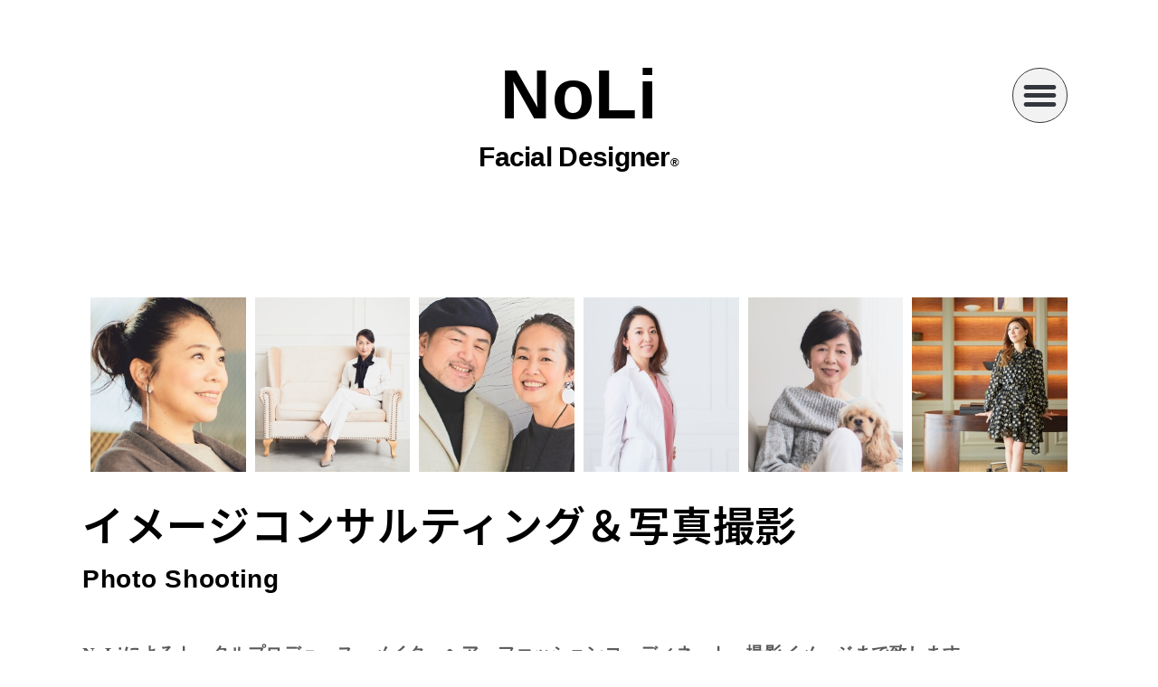

--- FILE ---
content_type: text/html; charset=UTF-8
request_url: https://ashgreynoli.com/portrait/
body_size: 28185
content:
<!DOCTYPE html>
<html class="html" lang="ja" prefix="og: https://ogp.me/ns#">
<head>
	<meta charset="UTF-8">
	<link rel="profile" href="https://gmpg.org/xfn/11">

	<meta name="viewport" content="width=device-width, initial-scale=1">
<!-- Search Engine Optimization by Rank Math - https://rankmath.com/ -->
<title>写真撮影 | フェイシャルデザイナーとして１人１人にメイクをデザインして美しくなるお手伝いをいたします。 オンラインメイクレッスンをはじめ出張ヘアメイクやウェディングなどの撮影を行なっています。</title>
<meta name="description" content="ウェディングフォトや家族写真、ビジネスプロフィール写真の過去実績をご紹介しています。Before写真とNoLiが施すプロのメイクで美を引き出された写真を載せています。両方の写真を見てプロのメイクアップの違いをご確認ください。"/>
<meta name="robots" content="follow, index, max-snippet:-1, max-video-preview:-1, max-image-preview:large"/>
<link rel="canonical" href="https://ashgreynoli.com/portrait/" />
<meta property="og:locale" content="ja_JP" />
<meta property="og:type" content="article" />
<meta property="og:title" content="写真撮影 | フェイシャルデザイナーとして１人１人にメイクをデザインして美しくなるお手伝いをいたします。 オンラインメイクレッスンをはじめ出張ヘアメイクやウェディングなどの撮影を行なっています。" />
<meta property="og:description" content="ウェディングフォトや家族写真、ビジネスプロフィール写真の過去実績をご紹介しています。Before写真とNoLiが施すプロのメイクで美を引き出された写真を載せています。両方の写真を見てプロのメイクアップの違いをご確認ください。" />
<meta property="og:url" content="https://ashgreynoli.com/portrait/" />
<meta property="og:site_name" content="NoLi・フェイシャルデザイナー｜AshGrey合同会社" />
<meta property="article:publisher" content="https://www.facebook.com/norishige24" />
<meta property="og:updated_time" content="2025-09-12T13:12:10+09:00" />
<meta property="og:image" content="https://ashgreynoli.com/wp-content/uploads/2019/10/photoshooting_smart.jpg" />
<meta property="og:image:secure_url" content="https://ashgreynoli.com/wp-content/uploads/2019/10/photoshooting_smart.jpg" />
<meta property="og:image:width" content="768" />
<meta property="og:image:height" content="570" />
<meta property="og:image:alt" content="Photo shooting" />
<meta property="og:image:type" content="image/jpeg" />
<meta property="article:published_time" content="2022-02-26T00:40:34+09:00" />
<meta property="article:modified_time" content="2025-09-12T13:12:10+09:00" />
<meta name="twitter:card" content="summary_large_image" />
<meta name="twitter:title" content="写真撮影 | フェイシャルデザイナーとして１人１人にメイクをデザインして美しくなるお手伝いをいたします。 オンラインメイクレッスンをはじめ出張ヘアメイクやウェディングなどの撮影を行なっています。" />
<meta name="twitter:description" content="ウェディングフォトや家族写真、ビジネスプロフィール写真の過去実績をご紹介しています。Before写真とNoLiが施すプロのメイクで美を引き出された写真を載せています。両方の写真を見てプロのメイクアップの違いをご確認ください。" />
<meta name="twitter:image" content="https://ashgreynoli.com/wp-content/uploads/2019/10/photoshooting_smart.jpg" />
<meta name="twitter:label1" content="読む時間" />
<meta name="twitter:data1" content="1分" />
<script type="application/ld+json" class="rank-math-schema">{"@context":"https://schema.org","@graph":[{"@type":"Place","@id":"https://ashgreynoli.com/#place","address":{"@type":"PostalAddress","streetAddress":"\u5357\u9752\u5c713-10-41 \u30b8\u30e5\u30a8\u30eb\u9752\u5c71\u30d3\u30eb202\u53f7","addressLocality":"\u6e2f\u533a","addressRegion":"\u6771\u4eac\u90fd","postalCode":"1070062","addressCountry":"\u65e5\u672c"}},{"@type":["HealthAndBeautyBusiness","Organization"],"@id":"https://ashgreynoli.com/#organization","name":"AshGrey \u5408\u540c\u4f1a\u793e","url":"https://ashgreynoli.com/","sameAs":["https://www.facebook.com/norishige24"],"email":"nolifacial@gmail.com","address":{"@type":"PostalAddress","streetAddress":"\u5357\u9752\u5c713-10-41 \u30b8\u30e5\u30a8\u30eb\u9752\u5c71\u30d3\u30eb202\u53f7","addressLocality":"\u6e2f\u533a","addressRegion":"\u6771\u4eac\u90fd","postalCode":"1070062","addressCountry":"\u65e5\u672c"},"priceRange":"$$","openingHours":["Tuesday,Wednesday,Thursday,Friday,Saturday,Sunday 09:00-17:00"],"location":{"@id":"https://ashgreynoli.com/#place"}},{"@type":"WebSite","@id":"https://ashgreynoli.com/#website","url":"https://ashgreynoli.com","name":"AshGrey \u5408\u540c\u4f1a\u793e","publisher":{"@id":"https://ashgreynoli.com/#organization"},"inLanguage":"ja"},{"@type":"ImageObject","@id":"https://ashgreynoli.com/wp-content/uploads/2019/10/photoshooting_smart-768x570.jpg","url":"https://ashgreynoli.com/wp-content/uploads/2019/10/photoshooting_smart-768x570.jpg","width":"200","height":"200","inLanguage":"ja"},{"@type":"BreadcrumbList","@id":"https://ashgreynoli.com/portrait/#breadcrumb","itemListElement":[{"@type":"ListItem","position":"1","item":{"@id":"https://ashgreynoli.com","name":"TOP"}},{"@type":"ListItem","position":"2","item":{"@id":"https://ashgreynoli.com/portrait/","name":"\u5199\u771f\u64ae\u5f71"}}]},{"@type":"WebPage","@id":"https://ashgreynoli.com/portrait/#webpage","url":"https://ashgreynoli.com/portrait/","name":"\u5199\u771f\u64ae\u5f71 | \u30d5\u30a7\u30a4\u30b7\u30e3\u30eb\u30c7\u30b6\u30a4\u30ca\u30fc\u3068\u3057\u3066\uff11\u4eba\uff11\u4eba\u306b\u30e1\u30a4\u30af\u3092\u30c7\u30b6\u30a4\u30f3\u3057\u3066\u7f8e\u3057\u304f\u306a\u308b\u304a\u624b\u4f1d\u3044\u3092\u3044\u305f\u3057\u307e\u3059\u3002 \u30aa\u30f3\u30e9\u30a4\u30f3\u30e1\u30a4\u30af\u30ec\u30c3\u30b9\u30f3\u3092\u306f\u3058\u3081\u51fa\u5f35\u30d8\u30a2\u30e1\u30a4\u30af\u3084\u30a6\u30a7\u30c7\u30a3\u30f3\u30b0\u306a\u3069\u306e\u64ae\u5f71\u3092\u884c\u306a\u3063\u3066\u3044\u307e\u3059\u3002","datePublished":"2022-02-26T00:40:34+09:00","dateModified":"2025-09-12T13:12:10+09:00","isPartOf":{"@id":"https://ashgreynoli.com/#website"},"primaryImageOfPage":{"@id":"https://ashgreynoli.com/wp-content/uploads/2019/10/photoshooting_smart-768x570.jpg"},"inLanguage":"ja","breadcrumb":{"@id":"https://ashgreynoli.com/portrait/#breadcrumb"}},{"@type":"Article","headline":"\u5199\u771f\u64ae\u5f71 | \u30d5\u30a7\u30a4\u30b7\u30e3\u30eb\u30c7\u30b6\u30a4\u30ca\u30fc\u3068\u3057\u3066\uff11\u4eba\uff11\u4eba\u306b\u30e1\u30a4\u30af\u3092\u30c7\u30b6\u30a4\u30f3\u3057\u3066\u7f8e\u3057\u304f\u306a\u308b\u304a\u624b\u4f1d\u3044\u3092\u3044\u305f\u3057\u307e\u3059\u3002 \u30aa\u30f3\u30e9\u30a4\u30f3\u30e1\u30a4\u30af\u30ec\u30c3\u30b9\u30f3\u3092\u306f\u3058\u3081\u51fa\u5f35\u30d8\u30a2\u30e1\u30a4\u30af\u3084\u30a6\u30a7\u30c7\u30a3\u30f3\u30b0\u306a\u3069\u306e\u64ae\u5f71\u3092\u884c\u306a\u3063\u3066\u3044\u307e\u3059\u3002","datePublished":"2022-02-26T00:40:34+09:00","dateModified":"2025-09-12T13:12:10+09:00","author":{"@type":"Person","name":"admin"},"description":"\u30a6\u30a7\u30c7\u30a3\u30f3\u30b0\u30d5\u30a9\u30c8\u3084\u5bb6\u65cf\u5199\u771f\u3001\u30d3\u30b8\u30cd\u30b9\u30d7\u30ed\u30d5\u30a3\u30fc\u30eb\u5199\u771f\u306e\u904e\u53bb\u5b9f\u7e3e\u3092\u3054\u7d39\u4ecb\u3057\u3066\u3044\u307e\u3059\u3002Before\u5199\u771f\u3068NoLi\u304c\u65bd\u3059\u30d7\u30ed\u306e\u30e1\u30a4\u30af\u3067\u7f8e\u3092\u5f15\u304d\u51fa\u3055\u308c\u305f\u5199\u771f\u3092\u8f09\u305b\u3066\u3044\u307e\u3059\u3002\u4e21\u65b9\u306e\u5199\u771f\u3092\u898b\u3066\u30d7\u30ed\u306e\u30e1\u30a4\u30af\u30a2\u30c3\u30d7\u306e\u9055\u3044\u3092\u3054\u78ba\u8a8d\u304f\u3060\u3055\u3044\u3002","name":"\u5199\u771f\u64ae\u5f71 | \u30d5\u30a7\u30a4\u30b7\u30e3\u30eb\u30c7\u30b6\u30a4\u30ca\u30fc\u3068\u3057\u3066\uff11\u4eba\uff11\u4eba\u306b\u30e1\u30a4\u30af\u3092\u30c7\u30b6\u30a4\u30f3\u3057\u3066\u7f8e\u3057\u304f\u306a\u308b\u304a\u624b\u4f1d\u3044\u3092\u3044\u305f\u3057\u307e\u3059\u3002 \u30aa\u30f3\u30e9\u30a4\u30f3\u30e1\u30a4\u30af\u30ec\u30c3\u30b9\u30f3\u3092\u306f\u3058\u3081\u51fa\u5f35\u30d8\u30a2\u30e1\u30a4\u30af\u3084\u30a6\u30a7\u30c7\u30a3\u30f3\u30b0\u306a\u3069\u306e\u64ae\u5f71\u3092\u884c\u306a\u3063\u3066\u3044\u307e\u3059\u3002","@id":"https://ashgreynoli.com/portrait/#schema-58833","isPartOf":{"@id":"https://ashgreynoli.com/portrait/#webpage"},"publisher":{"@id":"https://ashgreynoli.com/#organization"},"image":{"@id":"https://ashgreynoli.com/wp-content/uploads/2019/10/photoshooting_smart-768x570.jpg"},"inLanguage":"ja","mainEntityOfPage":{"@id":"https://ashgreynoli.com/portrait/#webpage"}}]}</script>
<!-- /Rank Math WordPress SEO プラグイン -->

<link rel='dns-prefetch' href='//fonts.googleapis.com' />
<link rel='dns-prefetch' href='//www.googletagmanager.com' />
<link rel="alternate" type="application/rss+xml" title="NoLi・フェイシャルデザイナー｜AshGrey合同会社 &raquo; フィード" href="https://ashgreynoli.com/feed/" />
<link rel="alternate" type="application/rss+xml" title="NoLi・フェイシャルデザイナー｜AshGrey合同会社 &raquo; コメントフィード" href="https://ashgreynoli.com/comments/feed/" />
<link rel="alternate" title="oEmbed (JSON)" type="application/json+oembed" href="https://ashgreynoli.com/wp-json/oembed/1.0/embed?url=https%3A%2F%2Fashgreynoli.com%2Fportrait%2F" />
<link rel="alternate" title="oEmbed (XML)" type="text/xml+oembed" href="https://ashgreynoli.com/wp-json/oembed/1.0/embed?url=https%3A%2F%2Fashgreynoli.com%2Fportrait%2F&#038;format=xml" />
<style id='wp-img-auto-sizes-contain-inline-css'>
img:is([sizes=auto i],[sizes^="auto," i]){contain-intrinsic-size:3000px 1500px}
/*# sourceURL=wp-img-auto-sizes-contain-inline-css */
</style>
<style id='wp-emoji-styles-inline-css'>

	img.wp-smiley, img.emoji {
		display: inline !important;
		border: none !important;
		box-shadow: none !important;
		height: 1em !important;
		width: 1em !important;
		margin: 0 0.07em !important;
		vertical-align: -0.1em !important;
		background: none !important;
		padding: 0 !important;
	}
/*# sourceURL=wp-emoji-styles-inline-css */
</style>
<style id='classic-theme-styles-inline-css'>
/*! This file is auto-generated */
.wp-block-button__link{color:#fff;background-color:#32373c;border-radius:9999px;box-shadow:none;text-decoration:none;padding:calc(.667em + 2px) calc(1.333em + 2px);font-size:1.125em}.wp-block-file__button{background:#32373c;color:#fff;text-decoration:none}
/*# sourceURL=/wp-includes/css/classic-themes.min.css */
</style>
<link rel='stylesheet' id='contact-form-7-css' href='https://ashgreynoli.com/wp-content/plugins/contact-form-7/includes/css/styles.css?ver=5.9.8' media='all' />
<link rel='stylesheet' id='wc-shortcodes-style-css' href='https://ashgreynoli.com/wp-content/plugins/wc-shortcodes/public/assets/css/style.css?ver=3.46' media='all' />
<link rel='stylesheet' id='xo-event-calendar-css' href='https://ashgreynoli.com/wp-content/plugins/xo-event-calendar/css/xo-event-calendar.css?ver=3.2.10' media='all' />
<link rel='stylesheet' id='xo-event-calendar-event-calendar-css' href='https://ashgreynoli.com/wp-content/plugins/xo-event-calendar/build/event-calendar/style-index.css?ver=3.2.10' media='all' />
<link rel='stylesheet' id='oceanwp-style-css' href='https://ashgreynoli.com/wp-content/themes/oceanwp/assets/css/style.min.css?ver=1.0' media='all' />
<style id='oceanwp-style-inline-css'>
body div.wpforms-container-full .wpforms-form input[type=submit]:hover,
			body div.wpforms-container-full .wpforms-form input[type=submit]:active,
			body div.wpforms-container-full .wpforms-form button[type=submit]:hover,
			body div.wpforms-container-full .wpforms-form button[type=submit]:active,
			body div.wpforms-container-full .wpforms-form .wpforms-page-button:hover,
			body div.wpforms-container-full .wpforms-form .wpforms-page-button:active,
			body .wp-core-ui div.wpforms-container-full .wpforms-form input[type=submit]:hover,
			body .wp-core-ui div.wpforms-container-full .wpforms-form input[type=submit]:active,
			body .wp-core-ui div.wpforms-container-full .wpforms-form button[type=submit]:hover,
			body .wp-core-ui div.wpforms-container-full .wpforms-form button[type=submit]:active,
			body .wp-core-ui div.wpforms-container-full .wpforms-form .wpforms-page-button:hover,
			body .wp-core-ui div.wpforms-container-full .wpforms-form .wpforms-page-button:active {
					background: linear-gradient(0deg, rgba(0, 0, 0, 0.2), rgba(0, 0, 0, 0.2)), var(--wpforms-button-background-color-alt, var(--wpforms-button-background-color)) !important;
			}
/*# sourceURL=oceanwp-style-inline-css */
</style>
<link rel='stylesheet' id='child-style-css' href='https://ashgreynoli.com/wp-content/themes/oceanwp-child-theme-master/style.css?ver=6.9' media='all' />
<link rel='stylesheet' id='elementor-frontend-css' href='https://ashgreynoli.com/wp-content/plugins/elementor/assets/css/frontend.min.css?ver=3.25.1' media='all' />
<link rel='stylesheet' id='elementor-post-6465-css' href='https://ashgreynoli.com/wp-content/uploads/elementor/css/post-6465.css?ver=1749822780' media='all' />
<link rel='stylesheet' id='elementor-post-971-css' href='https://ashgreynoli.com/wp-content/uploads/elementor/css/post-971.css?ver=1749823550' media='all' />
<link rel='stylesheet' id='font-awesome-css' href='https://ashgreynoli.com/wp-content/themes/oceanwp/assets/fonts/fontawesome/css/all.min.css?ver=5.15.1' media='all' />
<link rel='stylesheet' id='simple-line-icons-css' href='https://ashgreynoli.com/wp-content/themes/oceanwp/assets/css/third/simple-line-icons.min.css?ver=2.4.0' media='all' />
<link rel='stylesheet' id='oceanwp-google-font-noto-sans-css' href='//fonts.googleapis.com/css?family=Noto+Sans%3A100%2C200%2C300%2C400%2C500%2C600%2C700%2C800%2C900%2C100i%2C200i%2C300i%2C400i%2C500i%2C600i%2C700i%2C800i%2C900i&#038;subset=latin&#038;display=swap&#038;ver=6.9' media='all' />
<link rel='stylesheet' id='oceanwp-google-font-josefin-sans-css' href='//fonts.googleapis.com/css?family=Josefin+Sans%3A100%2C200%2C300%2C400%2C500%2C600%2C700%2C800%2C900%2C100i%2C200i%2C300i%2C400i%2C500i%2C600i%2C700i%2C800i%2C900i&#038;subset=latin&#038;display=swap&#038;ver=6.9' media='all' />
<link rel='stylesheet' id='tablepress-default-css' href='https://ashgreynoli.com/wp-content/plugins/tablepress/css/build/default.css?ver=2.4.4' media='all' />
<link rel='stylesheet' id='elementor-icons-css' href='https://ashgreynoli.com/wp-content/plugins/elementor/assets/lib/eicons/css/elementor-icons.min.css?ver=5.31.0' media='all' />
<link rel='stylesheet' id='swiper-css' href='https://ashgreynoli.com/wp-content/plugins/elementor/assets/lib/swiper/v8/css/swiper.min.css?ver=8.4.5' media='all' />
<link rel='stylesheet' id='e-swiper-css' href='https://ashgreynoli.com/wp-content/plugins/elementor/assets/css/conditionals/e-swiper.min.css?ver=3.25.1' media='all' />
<link rel='stylesheet' id='elementor-post-2947-css' href='https://ashgreynoli.com/wp-content/uploads/elementor/css/post-2947.css?ver=1730279113' media='all' />
<link rel='stylesheet' id='she-header-style-css' href='https://ashgreynoli.com/wp-content/plugins/sticky-header-effects-for-elementor/assets/css/she-header-style.css?ver=1.7.2' media='all' />
<link rel='stylesheet' id='widget-spacer-css' href='https://ashgreynoli.com/wp-content/plugins/elementor/assets/css/widget-spacer.min.css?ver=3.25.1' media='all' />
<link rel='stylesheet' id='widget-image-css' href='https://ashgreynoli.com/wp-content/plugins/elementor/assets/css/widget-image.min.css?ver=3.25.1' media='all' />
<link rel='stylesheet' id='widget-image-gallery-css' href='https://ashgreynoli.com/wp-content/plugins/elementor/assets/css/widget-image-gallery.min.css?ver=3.25.1' media='all' />
<link rel='stylesheet' id='widget-menu-anchor-css' href='https://ashgreynoli.com/wp-content/plugins/elementor/assets/css/widget-menu-anchor.min.css?ver=3.25.1' media='all' />
<link rel='stylesheet' id='widget-heading-css' href='https://ashgreynoli.com/wp-content/plugins/elementor/assets/css/widget-heading.min.css?ver=3.25.1' media='all' />
<link rel='stylesheet' id='widget-text-editor-css' href='https://ashgreynoli.com/wp-content/plugins/elementor/assets/css/widget-text-editor.min.css?ver=3.25.1' media='all' />
<link rel='stylesheet' id='widget-accordion-css' href='https://ashgreynoli.com/wp-content/plugins/elementor/assets/css/widget-accordion.min.css?ver=3.25.1' media='all' />
<link rel='stylesheet' id='widget-posts-css' href='https://ashgreynoli.com/wp-content/plugins/elementor-pro/assets/css/widget-posts.min.css?ver=3.25.0' media='all' />
<link rel='stylesheet' id='elementor-post-6200-css' href='https://ashgreynoli.com/wp-content/uploads/elementor/css/post-6200.css?ver=1757650334' media='all' />
<link rel='stylesheet' id='oe-widgets-style-css' href='https://ashgreynoli.com/wp-content/plugins/ocean-extra/assets/css/widgets.css?ver=6.9' media='all' />
<link rel='stylesheet' id='oss-social-share-style-css' href='https://ashgreynoli.com/wp-content/plugins/ocean-social-sharing/assets/css/style.min.css?ver=6.9' media='all' />
<link rel='stylesheet' id='wordpresscanvas-font-awesome-css' href='https://ashgreynoli.com/wp-content/plugins/wc-shortcodes/public/assets/css/font-awesome.min.css?ver=4.7.0' media='all' />
<link rel='stylesheet' id='google-fonts-1-css' href='https://fonts.googleapis.com/css?family=Noto+Sans+JP%3A100%2C100italic%2C200%2C200italic%2C300%2C300italic%2C400%2C400italic%2C500%2C500italic%2C600%2C600italic%2C700%2C700italic%2C800%2C800italic%2C900%2C900italic%7CRoboto%3A100%2C100italic%2C200%2C200italic%2C300%2C300italic%2C400%2C400italic%2C500%2C500italic%2C600%2C600italic%2C700%2C700italic%2C800%2C800italic%2C900%2C900italic%7CRoboto+Slab%3A100%2C100italic%2C200%2C200italic%2C300%2C300italic%2C400%2C400italic%2C500%2C500italic%2C600%2C600italic%2C700%2C700italic%2C800%2C800italic%2C900%2C900italic&#038;display=auto&#038;ver=6.9' media='all' />
<link rel='stylesheet' id='elementor-icons-shared-0-css' href='https://ashgreynoli.com/wp-content/plugins/elementor/assets/lib/font-awesome/css/fontawesome.min.css?ver=5.15.3' media='all' />
<link rel='stylesheet' id='elementor-icons-fa-solid-css' href='https://ashgreynoli.com/wp-content/plugins/elementor/assets/lib/font-awesome/css/solid.min.css?ver=5.15.3' media='all' />
<link rel='stylesheet' id='elementor-icons-fa-brands-css' href='https://ashgreynoli.com/wp-content/plugins/elementor/assets/lib/font-awesome/css/brands.min.css?ver=5.15.3' media='all' />
<link rel="preconnect" href="https://fonts.gstatic.com/" crossorigin><script src="https://ashgreynoli.com/wp-includes/js/jquery/jquery.min.js?ver=3.7.1" id="jquery-core-js"></script>
<script src="https://ashgreynoli.com/wp-includes/js/jquery/jquery-migrate.min.js?ver=3.4.1" id="jquery-migrate-js"></script>
<script src="https://ashgreynoli.com/wp-content/plugins/sticky-header-effects-for-elementor/assets/js/she-header.js?ver=1.7.2" id="she-header-js"></script>
<link rel="https://api.w.org/" href="https://ashgreynoli.com/wp-json/" /><link rel="alternate" title="JSON" type="application/json" href="https://ashgreynoli.com/wp-json/wp/v2/pages/6200" /><link rel="EditURI" type="application/rsd+xml" title="RSD" href="https://ashgreynoli.com/xmlrpc.php?rsd" />
<meta name="generator" content="WordPress 6.9" />
<link rel='shortlink' href='https://ashgreynoli.com/?p=6200' />
<!-- start Simple Custom CSS and JS -->
<style>
/* ここにCSSコードを追加

例:
.example {
    color: red;
}

CSS の知識に磨きをかけるためにご覧ください。
http://www.w3schools.com/css/css_syntax.asp

コメント終わり */ 
</style>
<!-- end Simple Custom CSS and JS -->
<!-- start Simple Custom CSS and JS -->
<style>
/* ここにCSSコードを追加

例:
.example {
    color: red;
}

CSS の知識に磨きをかけるためにご覧ください。
http://www.w3schools.com/css/css_syntax.asp

コメント終わり */ 

.grecaptcha-badge { visibility: hidden; }</style>
<!-- end Simple Custom CSS and JS -->
<!-- start Simple Custom CSS and JS -->
<script>
 


</script>
<!-- end Simple Custom CSS and JS -->
<meta name="generator" content="Site Kit by Google 1.138.0" /><meta name="generator" content="Elementor 3.25.1; features: additional_custom_breakpoints, e_optimized_control_loading; settings: css_print_method-external, google_font-enabled, font_display-auto">
			<style>
				.e-con.e-parent:nth-of-type(n+4):not(.e-lazyloaded):not(.e-no-lazyload),
				.e-con.e-parent:nth-of-type(n+4):not(.e-lazyloaded):not(.e-no-lazyload) * {
					background-image: none !important;
				}
				@media screen and (max-height: 1024px) {
					.e-con.e-parent:nth-of-type(n+3):not(.e-lazyloaded):not(.e-no-lazyload),
					.e-con.e-parent:nth-of-type(n+3):not(.e-lazyloaded):not(.e-no-lazyload) * {
						background-image: none !important;
					}
				}
				@media screen and (max-height: 640px) {
					.e-con.e-parent:nth-of-type(n+2):not(.e-lazyloaded):not(.e-no-lazyload),
					.e-con.e-parent:nth-of-type(n+2):not(.e-lazyloaded):not(.e-no-lazyload) * {
						background-image: none !important;
					}
				}
			</style>
			<script id="google_gtagjs" src="https://www.googletagmanager.com/gtag/js?id=G-LBD25FZZKW" async></script>
<script id="google_gtagjs-inline">
window.dataLayer = window.dataLayer || [];function gtag(){dataLayer.push(arguments);}gtag('js', new Date());gtag('config', 'G-LBD25FZZKW', {} );
</script>
<link rel="icon" href="https://ashgreynoli.com/wp-content/uploads/2022/03/favicon-1.ico" sizes="32x32" />
<link rel="icon" href="https://ashgreynoli.com/wp-content/uploads/2022/03/favicon-1.ico" sizes="192x192" />
<link rel="apple-touch-icon" href="https://ashgreynoli.com/wp-content/uploads/2022/03/favicon-1.ico" />
<meta name="msapplication-TileImage" content="https://ashgreynoli.com/wp-content/uploads/2022/03/favicon-1.ico" />
		<style id="wp-custom-css">
			@media screen and (min-width:775px){.elementor-nav-menu--dropdown{background-color:rgba(255,255,255,0)}.elementor-nav-menu__text-align-center .elementor-nav-menu--dropdown .elementor-nav-menu a{justify-content:end;margin-right:60px}}@media screen and (max-width:550px){.elementor-nav-menu,.elementor-nav-menu li,.elementor-nav-menu ul{margin-top:15px;margin-bottom:10px}#main #content-wrap{padding-top:20px}}table td{padding:2px !important}form input,form textarea,form select{border-radius:0 !important}.xo-event-calendar table table td,table tr th:first-child,table tr td:first-child{font-size:18px}table tr th:last-child,table tr td{font-size:18px}table{margin-bottom:4px}.elementor-971 a{color:#fff}.elementor-971 a:hover{color:#99793d}.single nav.post-navigation .nav-links .title{color:#1A1515}.blog-entry.large-entry .blog-entry-readmore a:hover{color:#99793d;border:1px solid #99793d}.elementor hr{margin:-15px 0 15px 0;border-color:#595857}@media(max-width:899px){table td,table tr th:first-child,table tr td:first-child,table tr td:last-child{font-size:14px!important}}@media(max-width:899px){.xo-event-calendar table{}}p.listb{margin-bottom:0 !important;font-weight:700}.elementor-1005 .elementor-element.elementor-element-714ae82 .elementor-menu-toggle{border:2px solid #595857 !important}span.wpcf7-list-item-label{color:#db0404}.excolor .wpcf7-list-item-label{color:#595857 !important}form select{border-radius:0 !important}		</style>
		<!-- OceanWP CSS -->
<style type="text/css">
/* General CSS */a:hover,a.light:hover,.theme-heading .text::before,.theme-heading .text::after,#top-bar-content >a:hover,#top-bar-social li.oceanwp-email a:hover,#site-navigation-wrap .dropdown-menu >li >a:hover,#site-header.medium-header #medium-searchform button:hover,.oceanwp-mobile-menu-icon a:hover,.blog-entry.post .blog-entry-header .entry-title a:hover,.blog-entry.post .blog-entry-readmore a:hover,.blog-entry.thumbnail-entry .blog-entry-category a,ul.meta li a:hover,.dropcap,.single nav.post-navigation .nav-links .title,body .related-post-title a:hover,body #wp-calendar caption,body .contact-info-widget.default i,body .contact-info-widget.big-icons i,body .custom-links-widget .oceanwp-custom-links li a:hover,body .custom-links-widget .oceanwp-custom-links li a:hover:before,body .posts-thumbnails-widget li a:hover,body .social-widget li.oceanwp-email a:hover,.comment-author .comment-meta .comment-reply-link,#respond #cancel-comment-reply-link:hover,#footer-widgets .footer-box a:hover,#footer-bottom a:hover,#footer-bottom #footer-bottom-menu a:hover,.sidr a:hover,.sidr-class-dropdown-toggle:hover,.sidr-class-menu-item-has-children.active >a,.sidr-class-menu-item-has-children.active >a >.sidr-class-dropdown-toggle,input[type=checkbox]:checked:before{color:}.single nav.post-navigation .nav-links .title .owp-icon use,.blog-entry.post .blog-entry-readmore a:hover .owp-icon use,body .contact-info-widget.default .owp-icon use,body .contact-info-widget.big-icons .owp-icon use{stroke:}input[type="button"],input[type="reset"],input[type="submit"],button[type="submit"],.button,#site-navigation-wrap .dropdown-menu >li.btn >a >span,.thumbnail:hover i,.post-quote-content,.omw-modal .omw-close-modal,body .contact-info-widget.big-icons li:hover i,body div.wpforms-container-full .wpforms-form input[type=submit],body div.wpforms-container-full .wpforms-form button[type=submit],body div.wpforms-container-full .wpforms-form .wpforms-page-button{background-color:}.thumbnail:hover .link-post-svg-icon{background-color:}body .contact-info-widget.big-icons li:hover .owp-icon{background-color:}.widget-title{border-color:}blockquote{border-color:}#searchform-dropdown{border-color:}.dropdown-menu .sub-menu{border-color:}.blog-entry.large-entry .blog-entry-readmore a:hover{border-color:}.oceanwp-newsletter-form-wrap input[type="email"]:focus{border-color:}.social-widget li.oceanwp-email a:hover{border-color:}#respond #cancel-comment-reply-link:hover{border-color:}body .contact-info-widget.big-icons li:hover i{border-color:}#footer-widgets .oceanwp-newsletter-form-wrap input[type="email"]:focus{border-color:}input[type="button"]:hover,input[type="reset"]:hover,input[type="submit"]:hover,button[type="submit"]:hover,input[type="button"]:focus,input[type="reset"]:focus,input[type="submit"]:focus,button[type="submit"]:focus,.button:hover,.button:focus,#site-navigation-wrap .dropdown-menu >li.btn >a:hover >span,.post-quote-author,.omw-modal .omw-close-modal:hover,body div.wpforms-container-full .wpforms-form input[type=submit]:hover,body div.wpforms-container-full .wpforms-form button[type=submit]:hover,body div.wpforms-container-full .wpforms-form .wpforms-page-button:hover{background-color:#9e9478}table th,table td,hr,.content-area,body.content-left-sidebar #content-wrap .content-area,.content-left-sidebar .content-area,#top-bar-wrap,#site-header,#site-header.top-header #search-toggle,.dropdown-menu ul li,.centered-minimal-page-header,.blog-entry.post,.blog-entry.grid-entry .blog-entry-inner,.blog-entry.thumbnail-entry .blog-entry-bottom,.single-post .entry-title,.single .entry-share-wrap .entry-share,.single .entry-share,.single .entry-share ul li a,.single nav.post-navigation,.single nav.post-navigation .nav-links .nav-previous,#author-bio,#author-bio .author-bio-avatar,#author-bio .author-bio-social li a,#related-posts,#comments,.comment-body,#respond #cancel-comment-reply-link,#blog-entries .type-page,.page-numbers a,.page-numbers span:not(.elementor-screen-only),.page-links span,body #wp-calendar caption,body #wp-calendar th,body #wp-calendar tbody,body .contact-info-widget.default i,body .contact-info-widget.big-icons i,body .posts-thumbnails-widget li,body .tagcloud a{border-color:}body .contact-info-widget.big-icons .owp-icon,body .contact-info-widget.default .owp-icon{border-color:}a:hover{color:#9e9478}a:hover .owp-icon use{stroke:#9e9478}#scroll-top{bottom:35px}#scroll-top{width:52px;height:52px;line-height:52px}#scroll-top{font-size:38px}#scroll-top .owp-icon{width:38px;height:38px}#scroll-top{background-color:#ffffff}#scroll-top:hover{background-color:#9fa09e}#scroll-top{color:#595857}#scroll-top .owp-icon use{stroke:#595857}.page-numbers a,.page-numbers span:not(.elementor-screen-only),.page-links span{font-size:16px}.page-numbers a:hover,.page-links a:hover span,.page-numbers.current,.page-numbers.current:hover{background-color:#9fa09e}form input[type="text"],form input[type="password"],form input[type="email"],form input[type="url"],form input[type="date"],form input[type="month"],form input[type="time"],form input[type="datetime"],form input[type="datetime-local"],form input[type="week"],form input[type="number"],form input[type="search"],form input[type="tel"],form input[type="color"],form select,form textarea{padding:10px 18px 10px 18px}body div.wpforms-container-full .wpforms-form input[type=date],body div.wpforms-container-full .wpforms-form input[type=datetime],body div.wpforms-container-full .wpforms-form input[type=datetime-local],body div.wpforms-container-full .wpforms-form input[type=email],body div.wpforms-container-full .wpforms-form input[type=month],body div.wpforms-container-full .wpforms-form input[type=number],body div.wpforms-container-full .wpforms-form input[type=password],body div.wpforms-container-full .wpforms-form input[type=range],body div.wpforms-container-full .wpforms-form input[type=search],body div.wpforms-container-full .wpforms-form input[type=tel],body div.wpforms-container-full .wpforms-form input[type=text],body div.wpforms-container-full .wpforms-form input[type=time],body div.wpforms-container-full .wpforms-form input[type=url],body div.wpforms-container-full .wpforms-form input[type=week],body div.wpforms-container-full .wpforms-form select,body div.wpforms-container-full .wpforms-form textarea{padding:10px 18px 10px 18px;height:auto}form input[type="text"],form input[type="password"],form input[type="email"],form input[type="url"],form input[type="date"],form input[type="month"],form input[type="time"],form input[type="datetime"],form input[type="datetime-local"],form input[type="week"],form input[type="number"],form input[type="search"],form input[type="tel"],form input[type="color"],form select,form textarea{font-size:15px}body div.wpforms-container-full .wpforms-form input[type=date],body div.wpforms-container-full .wpforms-form input[type=datetime],body div.wpforms-container-full .wpforms-form input[type=datetime-local],body div.wpforms-container-full .wpforms-form input[type=email],body div.wpforms-container-full .wpforms-form input[type=month],body div.wpforms-container-full .wpforms-form input[type=number],body div.wpforms-container-full .wpforms-form input[type=password],body div.wpforms-container-full .wpforms-form input[type=range],body div.wpforms-container-full .wpforms-form input[type=search],body div.wpforms-container-full .wpforms-form input[type=tel],body div.wpforms-container-full .wpforms-form input[type=text],body div.wpforms-container-full .wpforms-form input[type=time],body div.wpforms-container-full .wpforms-form input[type=url],body div.wpforms-container-full .wpforms-form input[type=week],body div.wpforms-container-full .wpforms-form select,body div.wpforms-container-full .wpforms-form textarea{font-size:15px}form input[type="text"],form input[type="password"],form input[type="email"],form input[type="url"],form input[type="date"],form input[type="month"],form input[type="time"],form input[type="datetime"],form input[type="datetime-local"],form input[type="week"],form input[type="number"],form input[type="search"],form input[type="tel"],form input[type="color"],form select,form textarea,.woocommerce .woocommerce-checkout .select2-container--default .select2-selection--single{border-radius:30px}body div.wpforms-container-full .wpforms-form input[type=date],body div.wpforms-container-full .wpforms-form input[type=datetime],body div.wpforms-container-full .wpforms-form input[type=datetime-local],body div.wpforms-container-full .wpforms-form input[type=email],body div.wpforms-container-full .wpforms-form input[type=month],body div.wpforms-container-full .wpforms-form input[type=number],body div.wpforms-container-full .wpforms-form input[type=password],body div.wpforms-container-full .wpforms-form input[type=range],body div.wpforms-container-full .wpforms-form input[type=search],body div.wpforms-container-full .wpforms-form input[type=tel],body div.wpforms-container-full .wpforms-form input[type=text],body div.wpforms-container-full .wpforms-form input[type=time],body div.wpforms-container-full .wpforms-form input[type=url],body div.wpforms-container-full .wpforms-form input[type=week],body div.wpforms-container-full .wpforms-form select,body div.wpforms-container-full .wpforms-form textarea{border-radius:30px}form input[type="text"],form input[type="password"],form input[type="email"],form input[type="url"],form input[type="date"],form input[type="month"],form input[type="time"],form input[type="datetime"],form input[type="datetime-local"],form input[type="week"],form input[type="number"],form input[type="search"],form input[type="tel"],form input[type="color"],form select,form textarea,.select2-container .select2-choice,.woocommerce .woocommerce-checkout .select2-container--default .select2-selection--single{border-color:#f5f5f5}body div.wpforms-container-full .wpforms-form input[type=date],body div.wpforms-container-full .wpforms-form input[type=datetime],body div.wpforms-container-full .wpforms-form input[type=datetime-local],body div.wpforms-container-full .wpforms-form input[type=email],body div.wpforms-container-full .wpforms-form input[type=month],body div.wpforms-container-full .wpforms-form input[type=number],body div.wpforms-container-full .wpforms-form input[type=password],body div.wpforms-container-full .wpforms-form input[type=range],body div.wpforms-container-full .wpforms-form input[type=search],body div.wpforms-container-full .wpforms-form input[type=tel],body div.wpforms-container-full .wpforms-form input[type=text],body div.wpforms-container-full .wpforms-form input[type=time],body div.wpforms-container-full .wpforms-form input[type=url],body div.wpforms-container-full .wpforms-form input[type=week],body div.wpforms-container-full .wpforms-form select,body div.wpforms-container-full .wpforms-form textarea{border-color:#f5f5f5}form input[type="text"]:focus,form input[type="password"]:focus,form input[type="email"]:focus,form input[type="tel"]:focus,form input[type="url"]:focus,form input[type="search"]:focus,form textarea:focus,.select2-drop-active,.select2-dropdown-open.select2-drop-above .select2-choice,.select2-dropdown-open.select2-drop-above .select2-choices,.select2-drop.select2-drop-above.select2-drop-active,.select2-container-active .select2-choice,.select2-container-active .select2-choices{border-color:#eeeeee}body div.wpforms-container-full .wpforms-form input:focus,body div.wpforms-container-full .wpforms-form textarea:focus,body div.wpforms-container-full .wpforms-form select:focus{border-color:#eeeeee}form input[type="text"],form input[type="password"],form input[type="email"],form input[type="url"],form input[type="date"],form input[type="month"],form input[type="time"],form input[type="datetime"],form input[type="datetime-local"],form input[type="week"],form input[type="number"],form input[type="search"],form input[type="tel"],form input[type="color"],form select,form textarea,.woocommerce .woocommerce-checkout .select2-container--default .select2-selection--single{background-color:#f9f9f9}body div.wpforms-container-full .wpforms-form input[type=date],body div.wpforms-container-full .wpforms-form input[type=datetime],body div.wpforms-container-full .wpforms-form input[type=datetime-local],body div.wpforms-container-full .wpforms-form input[type=email],body div.wpforms-container-full .wpforms-form input[type=month],body div.wpforms-container-full .wpforms-form input[type=number],body div.wpforms-container-full .wpforms-form input[type=password],body div.wpforms-container-full .wpforms-form input[type=range],body div.wpforms-container-full .wpforms-form input[type=search],body div.wpforms-container-full .wpforms-form input[type=tel],body div.wpforms-container-full .wpforms-form input[type=text],body div.wpforms-container-full .wpforms-form input[type=time],body div.wpforms-container-full .wpforms-form input[type=url],body div.wpforms-container-full .wpforms-form input[type=week],body div.wpforms-container-full .wpforms-form select,body div.wpforms-container-full .wpforms-form textarea{background-color:#f9f9f9}.theme-button,input[type="submit"],button[type="submit"],button,.button,body div.wpforms-container-full .wpforms-form input[type=submit],body div.wpforms-container-full .wpforms-form button[type=submit],body div.wpforms-container-full .wpforms-form .wpforms-page-button{border-radius:30px}body .theme-button:hover,body input[type="submit"]:hover,body button[type="submit"]:hover,body button:hover,body .button:hover,body div.wpforms-container-full .wpforms-form input[type=submit]:hover,body div.wpforms-container-full .wpforms-form input[type=submit]:active,body div.wpforms-container-full .wpforms-form button[type=submit]:hover,body div.wpforms-container-full .wpforms-form button[type=submit]:active,body div.wpforms-container-full .wpforms-form .wpforms-page-button:hover,body div.wpforms-container-full .wpforms-form .wpforms-page-button:active{background-color:#222222}/* Blog CSS */.single-post.content-max-width #wrap .thumbnail,.single-post.content-max-width #wrap .wp-block-buttons,.single-post.content-max-width #wrap .wp-block-verse,.single-post.content-max-width #wrap .entry-header,.single-post.content-max-width #wrap ul.meta,.single-post.content-max-width #wrap .entry-content p,.single-post.content-max-width #wrap .entry-content h1,.single-post.content-max-width #wrap .entry-content h2,.single-post.content-max-width #wrap .entry-content h3,.single-post.content-max-width #wrap .entry-content h4,.single-post.content-max-width #wrap .entry-content h5,.single-post.content-max-width #wrap .entry-content h6,.single-post.content-max-width #wrap .wp-block-image,.single-post.content-max-width #wrap .wp-block-gallery,.single-post.content-max-width #wrap .wp-block-video,.single-post.content-max-width #wrap .wp-block-quote,.single-post.content-max-width #wrap .wp-block-text-columns,.single-post.content-max-width #wrap .wp-block-code,.single-post.content-max-width #wrap .entry-content ul,.single-post.content-max-width #wrap .entry-content ol,.single-post.content-max-width #wrap .wp-block-cover-text,.single-post.content-max-width #wrap .wp-block-cover,.single-post.content-max-width #wrap .wp-block-columns,.single-post.content-max-width #wrap .post-tags,.single-post.content-max-width #wrap .comments-area,.single-post.content-max-width #wrap .wp-block-embed,#wrap .wp-block-separator.is-style-wide:not(.size-full){max-width:1100px}.single-post.content-max-width #wrap .wp-block-image.alignleft,.single-post.content-max-width #wrap .wp-block-image.alignright{max-width:550px}.single-post.content-max-width #wrap .wp-block-image.alignleft{margin-left:calc( 50% - 550px)}.single-post.content-max-width #wrap .wp-block-image.alignright{margin-right:calc( 50% - 550px)}.single-post.content-max-width #wrap .wp-block-embed,.single-post.content-max-width #wrap .wp-block-verse{margin-left:auto;margin-right:auto}/* Header CSS */#site-header,.has-transparent-header .is-sticky #site-header,.has-vh-transparent .is-sticky #site-header.vertical-header,#searchform-header-replace{background-color:rgba(0,0,0,0)}#site-header{border-color:rgba(0,0,0,0)}#site-header.has-header-media .overlay-header-media{background-color:rgba(0,0,0,0.5)}#site-logo #site-logo-inner a img,#site-header.center-header #site-navigation-wrap .middle-site-logo a img{max-width:219px}#site-header #site-logo #site-logo-inner a img,#site-header.center-header #site-navigation-wrap .middle-site-logo a img{max-height:232px}#site-navigation-wrap .dropdown-menu >li >a{padding:0 1px}#site-navigation-wrap .dropdown-menu >li >a,.oceanwp-mobile-menu-icon a,#searchform-header-replace-close{color:#1a1515}#site-navigation-wrap .dropdown-menu >li >a .owp-icon use,.oceanwp-mobile-menu-icon a .owp-icon use,#searchform-header-replace-close .owp-icon use{stroke:#1a1515}#site-navigation-wrap .dropdown-menu >li >a:hover,.oceanwp-mobile-menu-icon a:hover,#searchform-header-replace-close:hover{color:#99793d}#site-navigation-wrap .dropdown-menu >li >a:hover .owp-icon use,.oceanwp-mobile-menu-icon a:hover .owp-icon use,#searchform-header-replace-close:hover .owp-icon use{stroke:#99793d}#site-navigation-wrap .dropdown-menu >.current-menu-item >a,#site-navigation-wrap .dropdown-menu >.current-menu-ancestor >a,#site-navigation-wrap .dropdown-menu >.current-menu-item >a:hover,#site-navigation-wrap .dropdown-menu >.current-menu-ancestor >a:hover{color:#99793d}#site-navigation-wrap .dropdown-menu >li >a{background-color:rgba(0,0,0,0)}#site-navigation-wrap .dropdown-menu >.current-menu-item >a,#site-navigation-wrap .dropdown-menu >.current-menu-ancestor >a,#site-navigation-wrap .dropdown-menu >.current-menu-item >a:hover,#site-navigation-wrap .dropdown-menu >.current-menu-ancestor >a:hover{background-color:rgba(0,0,0,0)}.dropdown-menu .sub-menu{min-width:30px}.dropdown-menu .sub-menu,#searchform-dropdown,.current-shop-items-dropdown{background-color:rgba(255,255,255,0)}.dropdown-menu ul li a.menu-link:hover{color:#99793d}.dropdown-menu ul li a.menu-link:hover .owp-icon use{stroke:#99793d}.oceanwp-social-menu.simple-social ul li a{color:#222222}.oceanwp-social-menu.simple-social ul li a .owp-icon use{stroke:#222222}#sidr,#mobile-dropdown{background-color:rgba(255,255,255,0)}#sidr li,#sidr ul,#mobile-dropdown ul li,#mobile-dropdown ul li ul{border-color:#595857}body .sidr a:hover,body .sidr-class-dropdown-toggle:hover,body .sidr-class-dropdown-toggle .fa,body .sidr-class-menu-item-has-children.active >a,body .sidr-class-menu-item-has-children.active >a >.sidr-class-dropdown-toggle,#mobile-dropdown ul li a:hover,#mobile-dropdown ul li a .dropdown-toggle:hover,#mobile-dropdown .menu-item-has-children.active >a,#mobile-dropdown .menu-item-has-children.active >a >.dropdown-toggle,#mobile-fullscreen ul li a:hover,#mobile-fullscreen .oceanwp-social-menu.simple-social ul li a:hover{color:#595857}#mobile-fullscreen a.close:hover .close-icon-inner,#mobile-fullscreen a.close:hover .close-icon-inner::after{background-color:#595857}.sidr-class-dropdown-menu ul,#mobile-dropdown ul li ul,#mobile-fullscreen ul ul.sub-menu{background-color:rgba(255,255,255,0.95)}body .sidr-class-mobile-searchform input,#mobile-dropdown #mobile-menu-search form input{background-color:rgba(255,255,255,0.95)}/* Footer Widgets CSS */#footer-widgets{padding:0}#footer-widgets,#footer-widgets p,#footer-widgets li a:before,#footer-widgets .contact-info-widget span.oceanwp-contact-title,#footer-widgets .recent-posts-date,#footer-widgets .recent-posts-comments,#footer-widgets .widget-recent-posts-icons li .fa{color:#ffffff}#footer-widgets li,#footer-widgets #wp-calendar caption,#footer-widgets #wp-calendar th,#footer-widgets #wp-calendar tbody,#footer-widgets .contact-info-widget i,#footer-widgets .oceanwp-newsletter-form-wrap input[type="email"],#footer-widgets .posts-thumbnails-widget li,#footer-widgets .social-widget li a{border-color:#eaeaea}#footer-widgets .contact-info-widget .owp-icon{border-color:#eaeaea}#footer-widgets .footer-box a:hover,#footer-widgets a:hover{color:#99793d}/* Footer Bottom CSS */#footer-bottom{background-color:rgba(68,68,68,0.97)}#footer-bottom,#footer-bottom p{color:#adadad}#footer-bottom a,#footer-bottom #footer-bottom-menu a{color:#222222}/* Typography CSS */body{font-family:Noto Sans;font-weight:400;font-size:18px;color:#595857;line-height:1.6}h1,h2,h3,h4,h5,h6,.theme-heading,.widget-title,.oceanwp-widget-recent-posts-title,.comment-reply-title,.entry-title,.sidebar-box .widget-title{font-family:Josefin Sans;font-weight:700}h1{font-weight:600;font-size:40px;color:rgba(26,26,26,0.9);letter-spacing:2.5px}h2{font-weight:600;font-size:40px;color:rgba(26,26,26,0.9);letter-spacing:.7px}h3{font-weight:500;font-size:30px;color:#99793d}#site-navigation-wrap .dropdown-menu >li >a,#site-header.full_screen-header .fs-dropdown-menu >li >a,#site-header.top-header #site-navigation-wrap .dropdown-menu >li >a,#site-header.center-header #site-navigation-wrap .dropdown-menu >li >a,#site-header.medium-header #site-navigation-wrap .dropdown-menu >li >a,.oceanwp-mobile-menu-icon a{font-family:Josefin Sans;font-weight:700;font-size:11px;letter-spacing:1px;text-transform:uppercase}.dropdown-menu ul li a.menu-link,#site-header.full_screen-header .fs-dropdown-menu ul.sub-menu li a{font-size:18px}.sidr-class-dropdown-menu li a,a.sidr-class-toggle-sidr-close,#mobile-dropdown ul li a,body #mobile-fullscreen ul li a{font-size:18px}.page-header .page-header-title,.page-header.background-image-page-header .page-header-title{font-weight:700;font-size:30px;letter-spacing:1px;text-transform:uppercase}.site-breadcrumbs{font-size:11px;letter-spacing:.6px;text-transform:uppercase}.sidebar-box .widget-title{font-size:11px;color:#222222}#footer-widgets .footer-box .widget-title{font-size:11px;color:#222222}#footer-bottom #copyright{font-family:Josefin Sans;font-weight:600;font-size:10px;letter-spacing:1px;text-transform:uppercase}#footer-bottom #footer-bottom-menu{font-family:Josefin Sans;font-weight:600;font-size:10px;letter-spacing:1px;text-transform:uppercase}
</style><style id="wpforms-css-vars-root">
				:root {
					--wpforms-field-border-radius: 3px;
--wpforms-field-border-style: solid;
--wpforms-field-border-size: 1px;
--wpforms-field-background-color: #ffffff;
--wpforms-field-border-color: rgba( 0, 0, 0, 0.25 );
--wpforms-field-border-color-spare: rgba( 0, 0, 0, 0.25 );
--wpforms-field-text-color: rgba( 0, 0, 0, 0.7 );
--wpforms-field-menu-color: #ffffff;
--wpforms-label-color: rgba( 0, 0, 0, 0.85 );
--wpforms-label-sublabel-color: rgba( 0, 0, 0, 0.55 );
--wpforms-label-error-color: #d63637;
--wpforms-button-border-radius: 3px;
--wpforms-button-border-style: none;
--wpforms-button-border-size: 1px;
--wpforms-button-background-color: #066aab;
--wpforms-button-border-color: #066aab;
--wpforms-button-text-color: #ffffff;
--wpforms-page-break-color: #066aab;
--wpforms-background-image: none;
--wpforms-background-position: center center;
--wpforms-background-repeat: no-repeat;
--wpforms-background-size: cover;
--wpforms-background-width: 100px;
--wpforms-background-height: 100px;
--wpforms-background-color: rgba( 0, 0, 0, 0 );
--wpforms-background-url: none;
--wpforms-container-padding: 0px;
--wpforms-container-border-style: none;
--wpforms-container-border-width: 1px;
--wpforms-container-border-color: #000000;
--wpforms-container-border-radius: 3px;
--wpforms-field-size-input-height: 43px;
--wpforms-field-size-input-spacing: 15px;
--wpforms-field-size-font-size: 16px;
--wpforms-field-size-line-height: 19px;
--wpforms-field-size-padding-h: 14px;
--wpforms-field-size-checkbox-size: 16px;
--wpforms-field-size-sublabel-spacing: 5px;
--wpforms-field-size-icon-size: 1;
--wpforms-label-size-font-size: 16px;
--wpforms-label-size-line-height: 19px;
--wpforms-label-size-sublabel-font-size: 14px;
--wpforms-label-size-sublabel-line-height: 17px;
--wpforms-button-size-font-size: 17px;
--wpforms-button-size-height: 41px;
--wpforms-button-size-padding-h: 15px;
--wpforms-button-size-margin-top: 10px;
--wpforms-container-shadow-size-box-shadow: none;

				}
			</style><style id='global-styles-inline-css'>
:root{--wp--preset--aspect-ratio--square: 1;--wp--preset--aspect-ratio--4-3: 4/3;--wp--preset--aspect-ratio--3-4: 3/4;--wp--preset--aspect-ratio--3-2: 3/2;--wp--preset--aspect-ratio--2-3: 2/3;--wp--preset--aspect-ratio--16-9: 16/9;--wp--preset--aspect-ratio--9-16: 9/16;--wp--preset--color--black: #000000;--wp--preset--color--cyan-bluish-gray: #abb8c3;--wp--preset--color--white: #ffffff;--wp--preset--color--pale-pink: #f78da7;--wp--preset--color--vivid-red: #cf2e2e;--wp--preset--color--luminous-vivid-orange: #ff6900;--wp--preset--color--luminous-vivid-amber: #fcb900;--wp--preset--color--light-green-cyan: #7bdcb5;--wp--preset--color--vivid-green-cyan: #00d084;--wp--preset--color--pale-cyan-blue: #8ed1fc;--wp--preset--color--vivid-cyan-blue: #0693e3;--wp--preset--color--vivid-purple: #9b51e0;--wp--preset--gradient--vivid-cyan-blue-to-vivid-purple: linear-gradient(135deg,rgb(6,147,227) 0%,rgb(155,81,224) 100%);--wp--preset--gradient--light-green-cyan-to-vivid-green-cyan: linear-gradient(135deg,rgb(122,220,180) 0%,rgb(0,208,130) 100%);--wp--preset--gradient--luminous-vivid-amber-to-luminous-vivid-orange: linear-gradient(135deg,rgb(252,185,0) 0%,rgb(255,105,0) 100%);--wp--preset--gradient--luminous-vivid-orange-to-vivid-red: linear-gradient(135deg,rgb(255,105,0) 0%,rgb(207,46,46) 100%);--wp--preset--gradient--very-light-gray-to-cyan-bluish-gray: linear-gradient(135deg,rgb(238,238,238) 0%,rgb(169,184,195) 100%);--wp--preset--gradient--cool-to-warm-spectrum: linear-gradient(135deg,rgb(74,234,220) 0%,rgb(151,120,209) 20%,rgb(207,42,186) 40%,rgb(238,44,130) 60%,rgb(251,105,98) 80%,rgb(254,248,76) 100%);--wp--preset--gradient--blush-light-purple: linear-gradient(135deg,rgb(255,206,236) 0%,rgb(152,150,240) 100%);--wp--preset--gradient--blush-bordeaux: linear-gradient(135deg,rgb(254,205,165) 0%,rgb(254,45,45) 50%,rgb(107,0,62) 100%);--wp--preset--gradient--luminous-dusk: linear-gradient(135deg,rgb(255,203,112) 0%,rgb(199,81,192) 50%,rgb(65,88,208) 100%);--wp--preset--gradient--pale-ocean: linear-gradient(135deg,rgb(255,245,203) 0%,rgb(182,227,212) 50%,rgb(51,167,181) 100%);--wp--preset--gradient--electric-grass: linear-gradient(135deg,rgb(202,248,128) 0%,rgb(113,206,126) 100%);--wp--preset--gradient--midnight: linear-gradient(135deg,rgb(2,3,129) 0%,rgb(40,116,252) 100%);--wp--preset--font-size--small: 13px;--wp--preset--font-size--medium: 20px;--wp--preset--font-size--large: 36px;--wp--preset--font-size--x-large: 42px;--wp--preset--spacing--20: 0.44rem;--wp--preset--spacing--30: 0.67rem;--wp--preset--spacing--40: 1rem;--wp--preset--spacing--50: 1.5rem;--wp--preset--spacing--60: 2.25rem;--wp--preset--spacing--70: 3.38rem;--wp--preset--spacing--80: 5.06rem;--wp--preset--shadow--natural: 6px 6px 9px rgba(0, 0, 0, 0.2);--wp--preset--shadow--deep: 12px 12px 50px rgba(0, 0, 0, 0.4);--wp--preset--shadow--sharp: 6px 6px 0px rgba(0, 0, 0, 0.2);--wp--preset--shadow--outlined: 6px 6px 0px -3px rgb(255, 255, 255), 6px 6px rgb(0, 0, 0);--wp--preset--shadow--crisp: 6px 6px 0px rgb(0, 0, 0);}:where(.is-layout-flex){gap: 0.5em;}:where(.is-layout-grid){gap: 0.5em;}body .is-layout-flex{display: flex;}.is-layout-flex{flex-wrap: wrap;align-items: center;}.is-layout-flex > :is(*, div){margin: 0;}body .is-layout-grid{display: grid;}.is-layout-grid > :is(*, div){margin: 0;}:where(.wp-block-columns.is-layout-flex){gap: 2em;}:where(.wp-block-columns.is-layout-grid){gap: 2em;}:where(.wp-block-post-template.is-layout-flex){gap: 1.25em;}:where(.wp-block-post-template.is-layout-grid){gap: 1.25em;}.has-black-color{color: var(--wp--preset--color--black) !important;}.has-cyan-bluish-gray-color{color: var(--wp--preset--color--cyan-bluish-gray) !important;}.has-white-color{color: var(--wp--preset--color--white) !important;}.has-pale-pink-color{color: var(--wp--preset--color--pale-pink) !important;}.has-vivid-red-color{color: var(--wp--preset--color--vivid-red) !important;}.has-luminous-vivid-orange-color{color: var(--wp--preset--color--luminous-vivid-orange) !important;}.has-luminous-vivid-amber-color{color: var(--wp--preset--color--luminous-vivid-amber) !important;}.has-light-green-cyan-color{color: var(--wp--preset--color--light-green-cyan) !important;}.has-vivid-green-cyan-color{color: var(--wp--preset--color--vivid-green-cyan) !important;}.has-pale-cyan-blue-color{color: var(--wp--preset--color--pale-cyan-blue) !important;}.has-vivid-cyan-blue-color{color: var(--wp--preset--color--vivid-cyan-blue) !important;}.has-vivid-purple-color{color: var(--wp--preset--color--vivid-purple) !important;}.has-black-background-color{background-color: var(--wp--preset--color--black) !important;}.has-cyan-bluish-gray-background-color{background-color: var(--wp--preset--color--cyan-bluish-gray) !important;}.has-white-background-color{background-color: var(--wp--preset--color--white) !important;}.has-pale-pink-background-color{background-color: var(--wp--preset--color--pale-pink) !important;}.has-vivid-red-background-color{background-color: var(--wp--preset--color--vivid-red) !important;}.has-luminous-vivid-orange-background-color{background-color: var(--wp--preset--color--luminous-vivid-orange) !important;}.has-luminous-vivid-amber-background-color{background-color: var(--wp--preset--color--luminous-vivid-amber) !important;}.has-light-green-cyan-background-color{background-color: var(--wp--preset--color--light-green-cyan) !important;}.has-vivid-green-cyan-background-color{background-color: var(--wp--preset--color--vivid-green-cyan) !important;}.has-pale-cyan-blue-background-color{background-color: var(--wp--preset--color--pale-cyan-blue) !important;}.has-vivid-cyan-blue-background-color{background-color: var(--wp--preset--color--vivid-cyan-blue) !important;}.has-vivid-purple-background-color{background-color: var(--wp--preset--color--vivid-purple) !important;}.has-black-border-color{border-color: var(--wp--preset--color--black) !important;}.has-cyan-bluish-gray-border-color{border-color: var(--wp--preset--color--cyan-bluish-gray) !important;}.has-white-border-color{border-color: var(--wp--preset--color--white) !important;}.has-pale-pink-border-color{border-color: var(--wp--preset--color--pale-pink) !important;}.has-vivid-red-border-color{border-color: var(--wp--preset--color--vivid-red) !important;}.has-luminous-vivid-orange-border-color{border-color: var(--wp--preset--color--luminous-vivid-orange) !important;}.has-luminous-vivid-amber-border-color{border-color: var(--wp--preset--color--luminous-vivid-amber) !important;}.has-light-green-cyan-border-color{border-color: var(--wp--preset--color--light-green-cyan) !important;}.has-vivid-green-cyan-border-color{border-color: var(--wp--preset--color--vivid-green-cyan) !important;}.has-pale-cyan-blue-border-color{border-color: var(--wp--preset--color--pale-cyan-blue) !important;}.has-vivid-cyan-blue-border-color{border-color: var(--wp--preset--color--vivid-cyan-blue) !important;}.has-vivid-purple-border-color{border-color: var(--wp--preset--color--vivid-purple) !important;}.has-vivid-cyan-blue-to-vivid-purple-gradient-background{background: var(--wp--preset--gradient--vivid-cyan-blue-to-vivid-purple) !important;}.has-light-green-cyan-to-vivid-green-cyan-gradient-background{background: var(--wp--preset--gradient--light-green-cyan-to-vivid-green-cyan) !important;}.has-luminous-vivid-amber-to-luminous-vivid-orange-gradient-background{background: var(--wp--preset--gradient--luminous-vivid-amber-to-luminous-vivid-orange) !important;}.has-luminous-vivid-orange-to-vivid-red-gradient-background{background: var(--wp--preset--gradient--luminous-vivid-orange-to-vivid-red) !important;}.has-very-light-gray-to-cyan-bluish-gray-gradient-background{background: var(--wp--preset--gradient--very-light-gray-to-cyan-bluish-gray) !important;}.has-cool-to-warm-spectrum-gradient-background{background: var(--wp--preset--gradient--cool-to-warm-spectrum) !important;}.has-blush-light-purple-gradient-background{background: var(--wp--preset--gradient--blush-light-purple) !important;}.has-blush-bordeaux-gradient-background{background: var(--wp--preset--gradient--blush-bordeaux) !important;}.has-luminous-dusk-gradient-background{background: var(--wp--preset--gradient--luminous-dusk) !important;}.has-pale-ocean-gradient-background{background: var(--wp--preset--gradient--pale-ocean) !important;}.has-electric-grass-gradient-background{background: var(--wp--preset--gradient--electric-grass) !important;}.has-midnight-gradient-background{background: var(--wp--preset--gradient--midnight) !important;}.has-small-font-size{font-size: var(--wp--preset--font-size--small) !important;}.has-medium-font-size{font-size: var(--wp--preset--font-size--medium) !important;}.has-large-font-size{font-size: var(--wp--preset--font-size--large) !important;}.has-x-large-font-size{font-size: var(--wp--preset--font-size--x-large) !important;}
/*# sourceURL=global-styles-inline-css */
</style>
<link rel='stylesheet' id='widget-nav-menu-css' href='https://ashgreynoli.com/wp-content/plugins/elementor-pro/assets/css/widget-nav-menu.min.css?ver=3.25.0' media='all' />
<link rel='stylesheet' id='widget-social-icons-css' href='https://ashgreynoli.com/wp-content/plugins/elementor/assets/css/widget-social-icons.min.css?ver=3.25.1' media='all' />
<link rel='stylesheet' id='e-apple-webkit-css' href='https://ashgreynoli.com/wp-content/plugins/elementor/assets/css/conditionals/apple-webkit.min.css?ver=3.25.1' media='all' />
</head>

<body class="wp-singular page-template-default page page-id-6200 wp-embed-responsive wp-theme-oceanwp wp-child-theme-oceanwp-child-theme-master wc-shortcodes-font-awesome-enabled oceanwp-theme dropdown-mobile no-header-border default-breakpoint content-full-width content-max-width page-header-disabled pagination-center elementor-default elementor-kit-2947 elementor-page elementor-page-6200" itemscope="itemscope" itemtype="https://schema.org/WebPage">

	
	
	<div id="outer-wrap" class="site clr">

		<a class="skip-link screen-reader-text" href="#main">コンテンツへスキップ</a>

		
		<div id="wrap" class="clr">

			
			
<header id="site-header" class="custom-header clr" data-height="0" itemscope="itemscope" itemtype="https://schema.org/WPHeader" role="banner">

	
		

<div id="site-header-inner" class="clr">

			<div data-elementor-type="wp-post" data-elementor-id="6465" class="elementor elementor-6465" data-elementor-post-type="oceanwp_library">
						<header class="elementor-section elementor-top-section elementor-element elementor-element-ad470fb elementor-section-stretched elementor-section-full_width elementor-hidden-desktop elementor-section-height-default elementor-section-height-default" data-id="ad470fb" data-element_type="section" data-settings="{&quot;stretch_section&quot;:&quot;section-stretched&quot;}">
						<div class="elementor-container elementor-column-gap-default">
					<div class="elementor-column elementor-col-100 elementor-top-column elementor-element elementor-element-bae0732" data-id="bae0732" data-element_type="column">
			<div class="elementor-widget-wrap elementor-element-populated">
						<div class="elementor-element elementor-element-714ae82 elementor-nav-menu__align-end elementor-hidden-desktop elementor-nav-menu--stretch elementor-nav-menu--dropdown-tablet elementor-nav-menu__text-align-aside elementor-nav-menu--toggle elementor-nav-menu--burger elementor-widget elementor-widget-nav-menu" data-id="714ae82" data-element_type="widget" data-settings="{&quot;full_width&quot;:&quot;stretch&quot;,&quot;submenu_icon&quot;:{&quot;value&quot;:&quot;&lt;i class=\&quot;fas e-plus-icon\&quot;&gt;&lt;\/i&gt;&quot;,&quot;library&quot;:&quot;&quot;},&quot;layout&quot;:&quot;horizontal&quot;,&quot;toggle&quot;:&quot;burger&quot;}" data-widget_type="nav-menu.default">
				<div class="elementor-widget-container">
						<nav aria-label="メニュー" class="elementor-nav-menu--main elementor-nav-menu__container elementor-nav-menu--layout-horizontal e--pointer-none">
				<ul id="menu-1-714ae82" class="elementor-nav-menu"><li class="menu-item menu-item-type-post_type menu-item-object-page menu-item-home menu-item-2129"><a href="https://ashgreynoli.com/" class="elementor-item">TOP</a></li>
<li class="menu-item menu-item-type-custom menu-item-object-custom current-menu-ancestor current-menu-parent menu-item-has-children menu-item-7001"><a href="#" class="elementor-item elementor-item-anchor">サービス一覧</a>
<ul class="sub-menu elementor-nav-menu--dropdown">
	<li class="menu-item menu-item-type-post_type menu-item-object-page menu-item-6974"><a href="https://ashgreynoli.com/tado-facialdesign/" class="elementor-sub-item">佇道　フェイシャルデザイン</a></li>
	<li class="menu-item menu-item-type-post_type menu-item-object-page menu-item-6975"><a href="https://ashgreynoli.com/make-lesson/" class="elementor-sub-item">メイクレッスン</a></li>
	<li class="menu-item menu-item-type-post_type menu-item-object-page menu-item-6976"><a href="https://ashgreynoli.com/house-call/" class="elementor-sub-item">出張ヘアメイク</a></li>
	<li class="menu-item menu-item-type-post_type menu-item-object-page menu-item-6978"><a href="https://ashgreynoli.com/wedding/" class="elementor-sub-item">ウェディング</a></li>
	<li class="menu-item menu-item-type-post_type menu-item-object-page current-menu-item page_item page-item-6200 current_page_item menu-item-6977"><a href="https://ashgreynoli.com/portrait/" aria-current="page" class="elementor-sub-item elementor-item-active">写真撮影</a></li>
</ul>
</li>
<li class="menu-item menu-item-type-post_type menu-item-object-page menu-item-6973"><a href="https://ashgreynoli.com/about/" class="elementor-item">プロフィール</a></li>
<li class="menu-item menu-item-type-custom menu-item-object-custom menu-item-1988"><a target="_blank" href="https://noli2noli.jp/" class="elementor-item">芸能人・広告ホームページ</a></li>
<li class="menu-item menu-item-type-custom menu-item-object-custom menu-item-1996"><a target="_blank" href="https://www.youtube.com/channel/UCWoLFoy8hygySxMoMwbTnbw?view_as=subscriber" class="elementor-item">YouTube</a></li>
<li class="menu-item menu-item-type-custom menu-item-object-custom menu-item-6980"><a target="_blank" href="https://www.instagram.com/noli_facialdesigner/" class="elementor-item">Instagram</a></li>
<li class="menu-item menu-item-type-post_type menu-item-object-page menu-item-6979"><a target="_blank" href="https://ashgreynoli.com/contact-form/" class="elementor-item">お問い合わせ</a></li>
</ul>			</nav>
					<div class="elementor-menu-toggle" role="button" tabindex="0" aria-label="Menu Toggle" aria-expanded="false">
			<i aria-hidden="true" role="presentation" class="elementor-menu-toggle__icon--open eicon-menu-bar"></i><i aria-hidden="true" role="presentation" class="elementor-menu-toggle__icon--close eicon-close"></i>			<span class="elementor-screen-only">メニュー</span>
		</div>
					<nav class="elementor-nav-menu--dropdown elementor-nav-menu__container" aria-hidden="true">
				<ul id="menu-2-714ae82" class="elementor-nav-menu"><li class="menu-item menu-item-type-post_type menu-item-object-page menu-item-home menu-item-2129"><a href="https://ashgreynoli.com/" class="elementor-item" tabindex="-1">TOP</a></li>
<li class="menu-item menu-item-type-custom menu-item-object-custom current-menu-ancestor current-menu-parent menu-item-has-children menu-item-7001"><a href="#" class="elementor-item elementor-item-anchor" tabindex="-1">サービス一覧</a>
<ul class="sub-menu elementor-nav-menu--dropdown">
	<li class="menu-item menu-item-type-post_type menu-item-object-page menu-item-6974"><a href="https://ashgreynoli.com/tado-facialdesign/" class="elementor-sub-item" tabindex="-1">佇道　フェイシャルデザイン</a></li>
	<li class="menu-item menu-item-type-post_type menu-item-object-page menu-item-6975"><a href="https://ashgreynoli.com/make-lesson/" class="elementor-sub-item" tabindex="-1">メイクレッスン</a></li>
	<li class="menu-item menu-item-type-post_type menu-item-object-page menu-item-6976"><a href="https://ashgreynoli.com/house-call/" class="elementor-sub-item" tabindex="-1">出張ヘアメイク</a></li>
	<li class="menu-item menu-item-type-post_type menu-item-object-page menu-item-6978"><a href="https://ashgreynoli.com/wedding/" class="elementor-sub-item" tabindex="-1">ウェディング</a></li>
	<li class="menu-item menu-item-type-post_type menu-item-object-page current-menu-item page_item page-item-6200 current_page_item menu-item-6977"><a href="https://ashgreynoli.com/portrait/" aria-current="page" class="elementor-sub-item elementor-item-active" tabindex="-1">写真撮影</a></li>
</ul>
</li>
<li class="menu-item menu-item-type-post_type menu-item-object-page menu-item-6973"><a href="https://ashgreynoli.com/about/" class="elementor-item" tabindex="-1">プロフィール</a></li>
<li class="menu-item menu-item-type-custom menu-item-object-custom menu-item-1988"><a target="_blank" href="https://noli2noli.jp/" class="elementor-item" tabindex="-1">芸能人・広告ホームページ</a></li>
<li class="menu-item menu-item-type-custom menu-item-object-custom menu-item-1996"><a target="_blank" href="https://www.youtube.com/channel/UCWoLFoy8hygySxMoMwbTnbw?view_as=subscriber" class="elementor-item" tabindex="-1">YouTube</a></li>
<li class="menu-item menu-item-type-custom menu-item-object-custom menu-item-6980"><a target="_blank" href="https://www.instagram.com/noli_facialdesigner/" class="elementor-item" tabindex="-1">Instagram</a></li>
<li class="menu-item menu-item-type-post_type menu-item-object-page menu-item-6979"><a target="_blank" href="https://ashgreynoli.com/contact-form/" class="elementor-item" tabindex="-1">お問い合わせ</a></li>
</ul>			</nav>
				</div>
				</div>
					</div>
		</div>
					</div>
		</header>
				<header class="elementor-section elementor-top-section elementor-element elementor-element-e87e764 elementor-hidden-mobile elementor-section-full_width elementor-hidden-tablet elementor-section-height-default elementor-section-height-default" data-id="e87e764" data-element_type="section" data-settings="{&quot;background_background&quot;:&quot;classic&quot;}">
						<div class="elementor-container elementor-column-gap-default">
					<nav class="elementor-column elementor-col-33 elementor-top-column elementor-element elementor-element-b603938" data-id="b603938" data-element_type="column">
			<div class="elementor-widget-wrap">
							</div>
		</nav>
				<div class="elementor-column elementor-col-33 elementor-top-column elementor-element elementor-element-5d914d6 elementor-hidden-tablet" data-id="5d914d6" data-element_type="column">
			<div class="elementor-widget-wrap elementor-element-populated">
						<div class="elementor-element elementor-element-8f2778e jumpTop elementor-widget elementor-widget-heading" data-id="8f2778e" data-element_type="widget" data-widget_type="heading.default">
				<div class="elementor-widget-container">
			<h1 class="elementor-heading-title elementor-size-default"><a href="https://ashgreynoli.com/">NoLi</a></h1>		</div>
				</div>
				<div class="elementor-element elementor-element-b945dd7 elementor-hidden-phone jumpTop elementor-widget elementor-widget-heading" data-id="b945dd7" data-element_type="widget" data-widget_type="heading.default">
				<div class="elementor-widget-container">
			<h1 class="elementor-heading-title elementor-size-default"><a href="https://ashgreynoli.com/">Facial Designer<span style="font-size: 13px;font-style: normal;letter-spacing: normal;text-align: start"><b>®️</b></span><span style="font-family: Helvetica, sans-serif;font-size: 30px;font-weight: 800;letter-spacing: -0.7px"></span><br></a></h1>		</div>
				</div>
					</div>
		</div>
				<nav class="elementor-column elementor-col-33 elementor-top-column elementor-element elementor-element-96a736f" data-id="96a736f" data-element_type="column" data-settings="{&quot;background_background&quot;:&quot;classic&quot;}">
			<div class="elementor-widget-wrap elementor-element-populated">
						<div class="elementor-element elementor-element-669bc01 elementor-nav-menu--stretch elementor-nav-menu__text-align-center elementor-nav-menu--toggle elementor-nav-menu--burger elementor-widget elementor-widget-nav-menu" data-id="669bc01" data-element_type="widget" data-settings="{&quot;layout&quot;:&quot;dropdown&quot;,&quot;full_width&quot;:&quot;stretch&quot;,&quot;submenu_icon&quot;:{&quot;value&quot;:&quot;&lt;i class=\&quot;fas fa-caret-down\&quot;&gt;&lt;\/i&gt;&quot;,&quot;library&quot;:&quot;fa-solid&quot;},&quot;toggle&quot;:&quot;burger&quot;}" data-widget_type="nav-menu.default">
				<div class="elementor-widget-container">
					<div class="elementor-menu-toggle" role="button" tabindex="0" aria-label="Menu Toggle" aria-expanded="false">
			<i aria-hidden="true" role="presentation" class="elementor-menu-toggle__icon--open eicon-menu-bar"></i><i aria-hidden="true" role="presentation" class="elementor-menu-toggle__icon--close eicon-close"></i>			<span class="elementor-screen-only">メニュー</span>
		</div>
					<nav class="elementor-nav-menu--dropdown elementor-nav-menu__container" aria-hidden="true">
				<ul id="menu-2-669bc01" class="elementor-nav-menu"><li class="menu-item menu-item-type-post_type menu-item-object-page menu-item-6478"><a href="https://ashgreynoli.com/tado-facialdesign/" class="elementor-item" tabindex="-1">佇道　フェイシャルデザイン</a></li>
<li class="menu-item menu-item-type-post_type menu-item-object-page menu-item-6480"><a href="https://ashgreynoli.com/make-lesson/" class="elementor-item" tabindex="-1">メイクレッスン</a></li>
<li class="menu-item menu-item-type-post_type menu-item-object-page menu-item-6481"><a href="https://ashgreynoli.com/house-call/" class="elementor-item" tabindex="-1">出張ヘアメイク</a></li>
<li class="menu-item menu-item-type-post_type menu-item-object-page menu-item-6484"><a href="https://ashgreynoli.com/wedding/" class="elementor-item" tabindex="-1">ウェディング</a></li>
<li class="menu-item menu-item-type-post_type menu-item-object-page current-menu-item page_item page-item-6200 current_page_item menu-item-6479"><a href="https://ashgreynoli.com/portrait/" aria-current="page" class="elementor-item elementor-item-active" tabindex="-1">写真撮影</a></li>
<li class="menu-item menu-item-type-post_type menu-item-object-page menu-item-6483"><a href="https://ashgreynoli.com/about/" class="elementor-item" tabindex="-1">プロフィール</a></li>
<li class="menu-item menu-item-type-custom menu-item-object-custom menu-item-6485"><a target="_blank" href="https://noli2noli.jp/" class="elementor-item" tabindex="-1">芸能人・広告ホームページ</a></li>
<li class="menu-item menu-item-type-custom menu-item-object-custom menu-item-6486"><a target="_blank" href="https://www.youtube.com/channel/UCWoLFoy8hygySxMoMwbTnbw?view_as=subscriber" class="elementor-item" tabindex="-1">YouTube</a></li>
<li class="menu-item menu-item-type-custom menu-item-object-custom menu-item-6487"><a target="_blank" href="https://www.instagram.com/noli_facialdesigner/" class="elementor-item" tabindex="-1">Instagram</a></li>
<li class="menu-item menu-item-type-post_type menu-item-object-page menu-item-6482"><a target="_blank" href="https://ashgreynoli.com/contact-form/" class="elementor-item" tabindex="-1">お問い合わせ</a></li>
</ul>			</nav>
				</div>
				</div>
					</div>
		</nav>
					</div>
		</header>
				</div>
		
</div>


<div id="mobile-dropdown" class="clr" >

	<nav class="clr" itemscope="itemscope" itemtype="https://schema.org/SiteNavigationElement">

		
	<div id="mobile-nav" class="navigation clr">

		<ul id="menu-mobile_main" class="menu"><li class="menu-item menu-item-type-post_type menu-item-object-page menu-item-home menu-item-2129"><a href="https://ashgreynoli.com/">TOP</a></li>
<li class="menu-item menu-item-type-custom menu-item-object-custom current-menu-ancestor current-menu-parent menu-item-has-children menu-item-7001"><a href="#">サービス一覧</a>
<ul class="sub-menu">
	<li class="menu-item menu-item-type-post_type menu-item-object-page menu-item-6974"><a href="https://ashgreynoli.com/tado-facialdesign/">佇道　フェイシャルデザイン</a></li>
	<li class="menu-item menu-item-type-post_type menu-item-object-page menu-item-6975"><a href="https://ashgreynoli.com/make-lesson/">メイクレッスン</a></li>
	<li class="menu-item menu-item-type-post_type menu-item-object-page menu-item-6976"><a href="https://ashgreynoli.com/house-call/">出張ヘアメイク</a></li>
	<li class="menu-item menu-item-type-post_type menu-item-object-page menu-item-6978"><a href="https://ashgreynoli.com/wedding/">ウェディング</a></li>
	<li class="menu-item menu-item-type-post_type menu-item-object-page current-menu-item page_item page-item-6200 current_page_item menu-item-6977"><a href="https://ashgreynoli.com/portrait/" aria-current="page">写真撮影</a></li>
</ul>
</li>
<li class="menu-item menu-item-type-post_type menu-item-object-page menu-item-6973"><a href="https://ashgreynoli.com/about/">プロフィール</a></li>
<li class="menu-item menu-item-type-custom menu-item-object-custom menu-item-1988"><a target="_blank" href="https://noli2noli.jp/">芸能人・広告ホームページ</a></li>
<li class="menu-item menu-item-type-custom menu-item-object-custom menu-item-1996"><a target="_blank" href="https://www.youtube.com/channel/UCWoLFoy8hygySxMoMwbTnbw?view_as=subscriber">YouTube</a></li>
<li class="menu-item menu-item-type-custom menu-item-object-custom menu-item-6980"><a target="_blank" href="https://www.instagram.com/noli_facialdesigner/">Instagram</a></li>
<li class="menu-item menu-item-type-post_type menu-item-object-page menu-item-6979"><a target="_blank" href="https://ashgreynoli.com/contact-form/">お問い合わせ</a></li>
</ul>
	</div>


	</nav>

</div>


		
		
</header><!-- #site-header -->


			
			<main id="main" class="site-main clr"  role="main">

				
	
	<div id="content-wrap" class="container clr">

		
		<div id="primary" class="content-area clr">

			
			<div id="content" class="site-content clr">

				
				
<article class="single-page-article clr">

	
<div class="entry clr" itemprop="text">

	
			<div data-elementor-type="wp-page" data-elementor-id="6200" class="elementor elementor-6200" data-elementor-post-type="page">
						<section class="elementor-section elementor-top-section elementor-element elementor-element-918db6b elementor-section-stretched elementor-hidden-tablet elementor-hidden-phone elementor-section-boxed elementor-section-height-default elementor-section-height-default" data-id="918db6b" data-element_type="section" data-settings="{&quot;background_background&quot;:&quot;classic&quot;,&quot;stretch_section&quot;:&quot;section-stretched&quot;}">
						<div class="elementor-container elementor-column-gap-default">
					<div class="elementor-column elementor-col-100 elementor-top-column elementor-element elementor-element-8a9b24e elementor-hidden-tablet elementor-hidden-phone" data-id="8a9b24e" data-element_type="column">
			<div class="elementor-widget-wrap elementor-element-populated">
						<div class="elementor-element elementor-element-e728d3b elementor-hidden-tablet elementor-hidden-phone elementor-widget elementor-widget-spacer" data-id="e728d3b" data-element_type="widget" data-widget_type="spacer.default">
				<div class="elementor-widget-container">
					<div class="elementor-spacer">
			<div class="elementor-spacer-inner"></div>
		</div>
				</div>
				</div>
					</div>
		</div>
					</div>
		</section>
				<main class="elementor-section elementor-top-section elementor-element elementor-element-3750959 elementor-section-stretched elementor-section-full_width elementor-section-height-default elementor-section-height-default" data-id="3750959" data-element_type="section" data-settings="{&quot;stretch_section&quot;:&quot;section-stretched&quot;}">
						<div class="elementor-container elementor-column-gap-default">
					<div class="elementor-column elementor-col-100 elementor-top-column elementor-element elementor-element-694330f" data-id="694330f" data-element_type="column">
			<div class="elementor-widget-wrap elementor-element-populated">
						<section class="elementor-section elementor-inner-section elementor-element elementor-element-2d48571 elementor-section-full_width elementor-hidden-tablet elementor-section-height-default elementor-section-height-default" data-id="2d48571" data-element_type="section">
						<div class="elementor-container elementor-column-gap-default">
					<div class="elementor-column elementor-col-100 elementor-inner-column elementor-element elementor-element-87c44ef" data-id="87c44ef" data-element_type="column">
			<div class="elementor-widget-wrap elementor-element-populated">
						<div class="elementor-element elementor-element-e43fb69 elementor-hidden-desktop elementor-widget elementor-widget-image" data-id="e43fb69" data-element_type="widget" data-widget_type="image.default">
				<div class="elementor-widget-container">
													<img fetchpriority="high" decoding="async" width="768" height="570" src="https://ashgreynoli.com/wp-content/uploads/2019/10/photoshooting_smart-768x570.jpg" class="attachment-medium_large size-medium_large wp-image-1932" alt="Photo shooting" srcset="https://ashgreynoli.com/wp-content/uploads/2019/10/photoshooting_smart.jpg 768w, https://ashgreynoli.com/wp-content/uploads/2019/10/photoshooting_smart-300x223.jpg 300w" sizes="(max-width: 768px) 100vw, 768px" />													</div>
				</div>
					</div>
		</div>
					</div>
		</section>
				<section class="elementor-section elementor-inner-section elementor-element elementor-element-21e1b68 elementor-section-boxed elementor-section-height-default elementor-section-height-default" data-id="21e1b68" data-element_type="section">
						<div class="elementor-container elementor-column-gap-default">
					<div class="elementor-column elementor-col-100 elementor-inner-column elementor-element elementor-element-8c58ee9 elementor-hidden-mobile" data-id="8c58ee9" data-element_type="column">
			<div class="elementor-widget-wrap elementor-element-populated">
						<div class="elementor-element elementor-element-82d6da5 gallery-spacing-custom elementor-hidden-phone elementor-widget elementor-widget-image-gallery" data-id="82d6da5" data-element_type="widget" data-widget_type="image-gallery.default">
				<div class="elementor-widget-container">
					<div class="elementor-image-gallery">
			<div id='gallery-1' class='gallery galleryid-6200 gallery-columns-6 gallery-size-medium'><figure class='gallery-item'>
			<div class='gallery-icon portrait'>
				<img decoding="async" width="256" height="288" src="https://ashgreynoli.com/wp-content/uploads/2019/09/sp1.jpg" class="attachment-medium size-medium" alt="" />
			</div></figure><figure class='gallery-item'>
			<div class='gallery-icon portrait'>
				<img decoding="async" width="256" height="288" src="https://ashgreynoli.com/wp-content/uploads/2019/09/sp2.jpg" class="attachment-medium size-medium" alt="" />
			</div></figure><figure class='gallery-item'>
			<div class='gallery-icon portrait'>
				<img loading="lazy" decoding="async" width="256" height="288" src="https://ashgreynoli.com/wp-content/uploads/2019/09/sp3.jpg" class="attachment-medium size-medium" alt="" />
			</div></figure><figure class='gallery-item'>
			<div class='gallery-icon portrait'>
				<img loading="lazy" decoding="async" width="256" height="288" src="https://ashgreynoli.com/wp-content/uploads/2019/09/sp4.jpg" class="attachment-medium size-medium" alt="" />
			</div></figure><figure class='gallery-item'>
			<div class='gallery-icon portrait'>
				<img loading="lazy" decoding="async" width="256" height="288" src="https://ashgreynoli.com/wp-content/uploads/2019/09/sp5.jpg" class="attachment-medium size-medium" alt="" />
			</div></figure><figure class='gallery-item'>
			<div class='gallery-icon portrait'>
				<img loading="lazy" decoding="async" width="256" height="288" src="https://ashgreynoli.com/wp-content/uploads/2019/09/sp6.jpg" class="attachment-medium size-medium" alt="" />
			</div></figure>
		</div>
		</div>
				</div>
				</div>
					</div>
		</div>
					</div>
		</section>
				<div class="elementor-element elementor-element-6891ae6 elementor-widget elementor-widget-menu-anchor" data-id="6891ae6" data-element_type="widget" data-widget_type="menu-anchor.default">
				<div class="elementor-widget-container">
					<div class="elementor-menu-anchor" id="ps"></div>
				</div>
				</div>
				<section class="elementor-section elementor-inner-section elementor-element elementor-element-c0a0298 elementor-section-boxed elementor-section-height-default elementor-section-height-default" data-id="c0a0298" data-element_type="section">
						<div class="elementor-container elementor-column-gap-default">
					<div class="elementor-column elementor-col-100 elementor-inner-column elementor-element elementor-element-cfbef4c" data-id="cfbef4c" data-element_type="column">
			<div class="elementor-widget-wrap elementor-element-populated">
						<div class="elementor-element elementor-element-16a9ef2 elementor-hidden-mobile elementor-widget elementor-widget-heading" data-id="16a9ef2" data-element_type="widget" data-widget_type="heading.default">
				<div class="elementor-widget-container">
			<h1 class="elementor-heading-title elementor-size-default">イメージコンサルティング＆写真撮影</h1>		</div>
				</div>
				<div class="elementor-element elementor-element-ee1f851 elementor-hidden-desktop elementor-hidden-tablet elementor-widget elementor-widget-heading" data-id="ee1f851" data-element_type="widget" data-widget_type="heading.default">
				<div class="elementor-widget-container">
			<h1 class="elementor-heading-title elementor-size-default">イメージコンサルタンティング＆写真撮影</h1>		</div>
				</div>
				<div class="elementor-element elementor-element-5a474a4 elementor-widget elementor-widget-heading" data-id="5a474a4" data-element_type="widget" data-widget_type="heading.default">
				<div class="elementor-widget-container">
			<h2 class="elementor-heading-title elementor-size-default">Photo Shooting</h2>		</div>
				</div>
				<div class="elementor-element elementor-element-d5c5bf8 elementor-widget elementor-widget-text-editor" data-id="d5c5bf8" data-element_type="widget" data-widget_type="text-editor.default">
				<div class="elementor-widget-container">
							<p data-start="565" data-end="595"><span style="letter-spacing: 0.7px; font-family: georgia, palatino, serif; font-size: 14pt;"><strong>NoLiによるトータルプロデュース。</strong></span><strong style="letter-spacing: 0.7px; font-family: georgia, palatino, serif; font-size: 14pt;">メイク・ヘア・ファッションコーディネート・撮影イメージまで致します。<br></strong><strong style="font-family: georgia, palatino, serif; font-size: 14pt; letter-spacing: 0.7px;">“垢抜け”と“自信”を引き出し、</strong><strong style="font-family: georgia, palatino, serif; font-size: 14pt; letter-spacing: 0.7px;">撮影はNoLiが信頼を寄せるプロのカメラマンが担当。</strong><br></p>
<p data-start="767" data-end="783"><font face="georgia, palatino, serif"><span style="font-size: 18.6667px;"><b>プロフィール写真、遺影、記念写真などに。</b></span></font></p>						</div>
				</div>
					</div>
		</div>
					</div>
		</section>
				<section class="elementor-section elementor-inner-section elementor-element elementor-element-8fdec04 elementor-section-boxed elementor-section-height-default elementor-section-height-default" data-id="8fdec04" data-element_type="section">
						<div class="elementor-container elementor-column-gap-default">
					<div class="elementor-column elementor-col-50 elementor-inner-column elementor-element elementor-element-fd93470" data-id="fd93470" data-element_type="column">
			<div class="elementor-widget-wrap elementor-element-populated">
						<div class="elementor-element elementor-element-50adf44 elementor-widget elementor-widget-heading" data-id="50adf44" data-element_type="widget" data-widget_type="heading.default">
				<div class="elementor-widget-container">
			<h3 class="elementor-heading-title elementor-size-default">撮影＆コンサルティング</h3>		</div>
				</div>
				<div class="elementor-element elementor-element-2ab5350 elementor-widget elementor-widget-text-editor" data-id="2ab5350" data-element_type="widget" data-widget_type="text-editor.default">
				<div class="elementor-widget-container">
							<table style="border-bottom: 1px solid #000;"><tbody><tr><td>撮影者１名</td><td style="text-align: right;">¥210,000</td></tr></tbody></table><div> </div>						</div>
				</div>
				<div class="elementor-element elementor-element-e5b3d33 elementor-widget elementor-widget-heading" data-id="e5b3d33" data-element_type="widget" data-widget_type="heading.default">
				<div class="elementor-widget-container">
			<h4 class="elementor-heading-title elementor-size-default">【パーソナルスタイリング】</h4>		</div>
				</div>
				<div class="elementor-element elementor-element-ab9e26c elementor-widget elementor-widget-text-editor" data-id="ab9e26c" data-element_type="widget" data-widget_type="text-editor.default">
				<div class="elementor-widget-container">
							<table style="border-bottom: 1px solid #000; width: 100%;"><tbody><tr><td style="border-bottom: 1px solid #000000; width: 30.9524%;">コーディネート</td><td style="border-bottom: 1px solid #000000; width: 65.7624%; text-align: right;" colspan="2">無料</td></tr><tr><td style="border-bottom: 1px solid #000000; width: 76.4069%;" colspan="2">ショッピング同行（３時間）</td><td style="border-bottom: 1px solid #000000; width: 20.3078%; text-align: right; vertical-align: middle;">¥66,000</td></tr><tr><td style="border-bottom: 1px solid #000000; width: 76.4069%;" colspan="2">ワードローブ整理（３時間）</td><td style="border-bottom: 1px solid #000000; width: 20.3078%; text-align: right; vertical-align: middle;">¥66,000</td></tr></tbody></table>						</div>
				</div>
					</div>
		</div>
				<div class="elementor-column elementor-col-50 elementor-inner-column elementor-element elementor-element-12b2ecb" data-id="12b2ecb" data-element_type="column">
			<div class="elementor-widget-wrap elementor-element-populated">
						<div class="elementor-element elementor-element-ba3e6fa elementor-widget elementor-widget-heading" data-id="ba3e6fa" data-element_type="widget" data-widget_type="heading.default">
				<div class="elementor-widget-container">
			<h3 class="elementor-heading-title elementor-size-default">オプション</h3>		</div>
				</div>
				<div class="elementor-element elementor-element-63596ae elementor-widget elementor-widget-text-editor" data-id="63596ae" data-element_type="widget" data-widget_type="text-editor.default">
				<div class="elementor-widget-container">
							<table style="border-bottom: 1px solid #000; width: 100%;">
<tbody>
<tr>
<td style="border-bottom: 1px solid #000000; width: 70.1251%;">女性+１名（ヘアメイク・スタイリング）</td>
<td style="border-bottom: 1px solid #000000; width: 29.8749%; text-align: right;">+¥100,000&nbsp;</td>
</tr>
<tr>
<td style="border-bottom: 1px solid #000000; width: 70.1251%;">男性+１名（ヘアメイク・スタイリング）</td>
<td style="border-bottom: 1px solid #000000; width: 29.8749%; text-align: right;">+¥70,000&nbsp;</td>
</tr>
<tr>
<td style="border-bottom: 1px solid #000000; width: 70.1251%;">１名追加（ヘアメイク無し）</td>
<td style="border-bottom: 1px solid #000000; width: 29.8749%; text-align: right;">+¥50,000&nbsp;</td>
</tr>
<tr>
<td style="border-bottom: 1px solid #000000; width: 70.1251%;">カメラマン代</td>
<td style="border-bottom: 1px solid #000000; width: 29.8749%; text-align: right;">込み&nbsp;</td>
</tr>
<tr>
<td style="border-bottom: 1px solid #000000; width: 70.1251%;">スタジオ代</td>
<td style="border-bottom: 1px solid #000000; width: 29.8749%; text-align: right;">込み&nbsp;</td>
</tr>
<tr>
<td style="border-bottom: 1px solid #000000; width: 70.1251%;">宿泊費</td>
<td style="border-bottom: 1px solid #000000; width: 29.8749%; text-align: right;">実費&nbsp;</td>
</tr>
<tr>
<td style="width: 70.1251%;">交通費</td>
<td style="width: 29.8749%; text-align: right;">実費&nbsp;</td>
</tr>
</tbody>
</table>						</div>
				</div>
					</div>
		</div>
					</div>
		</section>
				<section class="elementor-section elementor-inner-section elementor-element elementor-element-5109986 elementor-section-boxed elementor-section-height-default elementor-section-height-default" data-id="5109986" data-element_type="section">
						<div class="elementor-container elementor-column-gap-default">
					<div class="elementor-column elementor-col-100 elementor-inner-column elementor-element elementor-element-f8ff172" data-id="f8ff172" data-element_type="column">
			<div class="elementor-widget-wrap elementor-element-populated">
						<div class="elementor-element elementor-element-5df70be elementor-widget elementor-widget-heading" data-id="5df70be" data-element_type="widget" data-widget_type="heading.default">
				<div class="elementor-widget-container">
			<h3 class="elementor-heading-title elementor-size-default">・LINEで予約をご希望の方は、『 @noli 』で検察追加してご連絡ください。<br>・料金には消費税が含まれております。</h3>		</div>
				</div>
				<div class="elementor-element elementor-element-b46a64e elementor-widget elementor-widget-html" data-id="b46a64e" data-element_type="widget" data-widget_type="html.default">
				<div class="elementor-widget-container">
			<script>
jQuery(document).ready(function($) {
var delay = 100; setTimeout(function() {
$('.elementor-tab-title').removeClass('elementor-active');
 $('.elementor-tab-content').css('display', 'none'); }, delay);
});
</script>		</div>
				</div>
				<div class="elementor-element elementor-element-abc9be1 elementor-widget elementor-widget-accordion" data-id="abc9be1" data-element_type="widget" data-widget_type="accordion.default">
				<div class="elementor-widget-container">
					<div class="elementor-accordion">
							<div class="elementor-accordion-item">
					<div id="elementor-tab-title-1801" class="elementor-tab-title" data-tab="1" role="button" aria-controls="elementor-tab-content-1801" aria-expanded="false">
													<span class="elementor-accordion-icon elementor-accordion-icon-left" aria-hidden="true">
															<span class="elementor-accordion-icon-closed"><i class="fas fa-chevron-right"></i></span>
								<span class="elementor-accordion-icon-opened"><i class="fas fa-minus"></i></span>
														</span>
												<a class="elementor-accordion-title" tabindex="0">その他・お支払い・キャンセル料</a>
					</div>
					<div id="elementor-tab-content-1801" class="elementor-tab-content elementor-clearfix" data-tab="1" role="region" aria-labelledby="elementor-tab-title-1801"><p><span style="font-family: helvetica, arial, sans-serif; font-size: 12pt;">・お申し込み後にEメールにてご請求書をお送りしますので、<span style="letter-spacing: 0.7px;">お支払い頂きます。<br /></span><span style="letter-spacing: 0.7px;">・新幹線を利用する場合は、撮影日の１４日前までにお支払い頂きます。<br /></span><span style="letter-spacing: 0.7px;">・飛行機の場合は、お客様にご予約をして頂きます。<br />・海外出張の場合は、お客様と同じホテルに宿泊になります。<br /></span><span style="font-variant-ligatures: normal; font-variant-caps: normal; font-style: normal; font-weight: 400; letter-spacing: 0.7px;">・お支払い方法は以下の通りで、</span><b><span style="font-variant-ligatures: normal; font-variant-caps: normal; font-style: normal; letter-spacing: 0.7px;">前払いに</span><span style="font-variant-ligatures: normal; font-variant-caps: normal; font-style: normal; letter-spacing: 0.7px;">なります</span></b><span style="font-variant-ligatures: normal; font-variant-caps: normal; font-style: normal; font-weight: 400; letter-spacing: 0.7px;">。<br /></span></span><span style="font-variant-ligatures: normal; font-variant-caps: normal; font-family: helvetica, arial, sans-serif; font-size: 12pt; font-style: normal; font-weight: 400; letter-spacing: 0.7px;">１、</span><span style="font-variant-ligatures: normal; font-variant-caps: normal; font-family: helvetica, arial, sans-serif; font-size: 12pt; font-style: normal; font-weight: 400; letter-spacing: 0.7px;"><span style="font-size: 16px; font-weight: bold;">クレジットカード</span></span><span style="font-variant-ligatures: normal; font-variant-caps: normal; font-family: helvetica, arial, sans-serif; font-size: 12pt; font-style: normal; font-weight: 400; letter-spacing: 0.7px;">（</span><span style="font-variant-ligatures: normal; font-variant-caps: normal; font-family: helvetica, arial, sans-serif; font-size: 12pt; font-style: normal; font-weight: 400; letter-spacing: 0.7px;"><span style="font-size: 16px; color: #db0404;"><span style="font-size: 16px; font-weight: bold;">カード手数料として５％別途かかります</span></span></span><span style="font-variant-ligatures: normal; font-variant-caps: normal; font-family: helvetica, arial, sans-serif; font-size: 12pt; font-style: normal; font-weight: 400; letter-spacing: 0.7px;">）<br /></span><span style="font-variant-ligatures: normal; font-variant-caps: normal; font-family: helvetica, arial, sans-serif; font-size: 12pt; font-style: normal; font-weight: 400; letter-spacing: 0.7px;">２、</span><span style="font-variant-ligatures: normal; font-variant-caps: normal; font-family: helvetica, arial, sans-serif; font-size: 12pt; font-style: normal; font-weight: 400; letter-spacing: 0.7px;"><span style="font-size: 16px; font-weight: bold;">銀行振込</span></span><span style="font-variant-ligatures: normal; font-variant-caps: normal; font-family: helvetica, arial, sans-serif; font-size: 12pt; font-style: normal; font-weight: 400; letter-spacing: 0.7px;">（</span><span style="font-variant-ligatures: normal; font-variant-caps: normal; font-family: helvetica, arial, sans-serif; font-size: 16px; font-style: normal; font-weight: bold; letter-spacing: 0.7px; color: #db0404;">振り込み手数料はお客様でご負担ください</span><span style="font-variant-ligatures: normal; font-variant-caps: normal; font-family: helvetica, arial, sans-serif; font-size: 12pt; font-style: normal; font-weight: 400; letter-spacing: 0.7px;">）</span><span style="font-family: helvetica, arial, sans-serif; font-size: 12pt;"><span style="font-variant-ligatures: normal; font-variant-caps: normal; font-style: normal; font-weight: 400; letter-spacing: 0.7px;"><br /></span></span><span style="font-family: helvetica, arial, sans-serif; font-size: 12pt; letter-spacing: 0.7px;">・</span><span style="font-family: helvetica, arial, sans-serif; font-size: 12pt; letter-spacing: 0.7px;"><span style="color: #db0404;">ご請求書発行後、</span><b style="color: #db0404;">３日以内にお支払いが無い場合はキャンセル</b><span style="color: #db0404;">とさせて頂きます。<br /></span></span><span style="font-family: helvetica, arial, sans-serif; font-size: 12pt; letter-spacing: 0.7px;">・交通費は当日、現金かクレジットカードでお支払い頂きます。<br /></span><span style="font-family: helvetica, arial, sans-serif; font-size: 12pt; letter-spacing: 0.7px;">・領収書が必要な方はクレジットカード支払いのみになります。<br /></span><span style="font-family: helvetica, arial, sans-serif; font-size: 12pt; letter-spacing: 0.7px;">・お客様都合でご予約の変更を希望の場合は、予約日の２１日以前までにご連絡頂いた場合のみ１回だけ無料で変更可能です。２０日前を過ぎた変更や、１回変更した予約をさらに変更する場合は料金の５０％をお支払い頂ければ可能です。<br /></span><span style="font-variant-ligatures: normal; font-variant-caps: normal; font-family: helvetica, arial, sans-serif; font-size: 12pt; font-style: normal; font-weight: 400; letter-spacing: 0.7px;">・自然災害・感染症・事故などの理由でご予約の変更やキャンセルになる場合は、スタジオの料金のみお支払い頂きます。</span></p><ul><li style="list-style-type: none;"> </li></ul><p><strong><span style="font-size: 20px; color: #9e9478;">キャンセル料について</span></strong></p><table style="width: 100%; border-bottom: 1px solid #000;"><tbody><tr><td style="border-bottom: 1px solid #000000; width: 64.2993%; background-color: #f4f4f4;">お申込後〜8日前</td><td style="border-bottom: 1px solid #000000; width: 35.7007%; background-color: #f4f4f4; text-align: right;"> 50%</td></tr><tr><td style="border-bottom: 1px solid #000000; width: 64.2993%; background-color: #f4f4f4;">7日前〜当日</td><td style="border-bottom: 1px solid #000000; width: 35.7007%; background-color: #f4f4f4; text-align: right;"> 100%</td></tr><tr><td style="border-bottom: 1px solid #000000; width: 64.2993%; background-color: #f4f4f4;">撮影日決定後〜スタイリング後<span style="font-family: 'Noto Sans JP', sans-serif; font-size: 18px; font-style: normal; font-variant-ligatures: normal; font-variant-caps: normal; font-weight: 400; letter-spacing: 0.7px;"><br /></span></td><td style="border-bottom: 1px solid #000000; width: 35.7007%; background-color: #f4f4f4; text-align: right;"> 50％</td></tr><tr><td style="border-bottom: 1px solid #000000; width: 64.2993%; background-color: #f4f4f4;">撮影14日前～8日前</td><td style="border-bottom: 1px solid #000000; width: 35.7007%; background-color: #f4f4f4; text-align: right;"> 80％</td></tr><tr><td style="width: 64.2993%; background-color: #f4f4f4;">撮影7日前～当日</td><td style="width: 35.7007%; background-color: #f4f4f4; text-align: right;"> 100％</td></tr></tbody></table><p>※返金の振込手数料はお客様ご負担になります</p></div>
				</div>
							<div class="elementor-accordion-item">
					<div id="elementor-tab-title-1802" class="elementor-tab-title" data-tab="2" role="button" aria-controls="elementor-tab-content-1802" aria-expanded="false">
													<span class="elementor-accordion-icon elementor-accordion-icon-left" aria-hidden="true">
															<span class="elementor-accordion-icon-closed"><i class="fas fa-chevron-right"></i></span>
								<span class="elementor-accordion-icon-opened"><i class="fas fa-minus"></i></span>
														</span>
												<a class="elementor-accordion-title" tabindex="0">詳細と当日までの流れ</a>
					</div>
					<div id="elementor-tab-content-1802" class="elementor-tab-content elementor-clearfix" data-tab="2" role="region" aria-labelledby="elementor-tab-title-1802"><p><span style="font-family: 'Noto Sans JP', sans-serif; font-style: normal; font-variant-ligatures: normal; font-variant-caps: normal; letter-spacing: 0.7px;"><span style="color: #9e9478;"><span style="font-size: 20px;"><b>イメージコンサルタント<br /></b></span></span></span><span style="font-family: 'Noto Sans JP', sans-serif; font-size: 18px; font-style: normal; font-variant-ligatures: normal; font-variant-caps: normal; font-weight: 400; letter-spacing: 0.7px;">何に使う写真なのかをお伺いし、お客さまのパーソナリティーなどもふまえて撮影のイメージやヘアメイクなどを決めていきます。ファッション撮影をしてきたからこそできるポージングのアドバイス、洋服に合わせたヘアメイクをし、上品で洗練された写真に仕上がるようにお手伝いします。また、撮影のフォトグラファー選びはとても重要です。写真の</span><span style="font-family: 'Noto Sans JP', sans-serif; font-size: 18px; font-style: normal; font-variant-ligatures: normal; font-variant-caps: normal; font-weight: 400; letter-spacing: 0.7px;">イメージに合わせたフォトグラファーの提案も致します。自然光撮影が得意なフォトグラファーかスタジオ撮影でライティングをしっかり組めるフォトグラファーかなど、撮影をしてきた経験があるからこそわかる視点やアイディアが強みです。<br /><br /></span></p><p><span style="font-variant-ligatures: normal; font-variant-caps: normal; font-family: 'Noto Sans JP', sans-serif; font-size: 18px; font-style: normal; font-weight: 600; letter-spacing: 0.7px;"><span style="font-size: 20px; color: #9e9478;">パーソナルスタイリング </span></span><span style="font-variant-ligatures: normal; font-variant-caps: normal; font-family: 'Noto Sans JP', sans-serif; font-size: 18px; font-style: normal; font-weight: 600; letter-spacing: 0.7px;"><span style="font-size: 20px; color: #9e9478;"><br /></span></span><span style="font-variant-ligatures: normal; font-variant-caps: normal; font-family: 'Noto Sans JP', sans-serif; font-size: 18px; font-style: normal; font-weight: 400; letter-spacing: 0.7px;">『スタイリング』<br /></span>お持ちの洋服から２着までお洋服のコーディネートを致します。<br />コーディネートに足らないアイテムのアドバイスなども致します。<br /><br style="letter-spacing: 0.7px;" /><span style="font-variant-ligatures: normal; font-variant-caps: normal; font-family: 'Noto Sans JP', sans-serif; font-size: 18px; font-style: normal; font-weight: 400; letter-spacing: 0.7px;">『ショッピング同行』<br />撮影用だけでなく、時間内なら何着でもスタイリングを致します。<br />ご予算をお教えください。<br />ご希望のショップがある場合はお教えください。<br /><br />『ワードローブ整理』<br />お洋服の整理をしながら、お持ちの洋服でスタイリングを組み、足らないアイテムなどをお教えいたします。</span></p><p><strong style="font-size: 18px; letter-spacing: 0.7px;"> </strong><span style="font-size: 18px; letter-spacing: 0.7px;"><br /></span></p><p><span style="color: #9e9478; font-family: 'Noto Sans JP', sans-serif; font-size: 20px; font-style: normal; font-variant-ligatures: normal; font-variant-caps: normal; font-weight: 600; letter-spacing: 0.7px;">撮影<br /></span><span style="font-size: 18px; letter-spacing: 0.7px;">・お申し込みフォームに必要事項を入力して送信。<br /></span><span style="font-size: 18px; letter-spacing: 0.7px;">⬇︎<br /></span><span style="font-size: 18px; letter-spacing: 0.7px;">・お支払い用のご請求書をEメールでお送り致します。銀行振込かクレジットカードにてお支払い頂きます。<br /></span><span style="font-size: 18px; letter-spacing: 0.7px;"><span style="color: #db0404;">※ご請求書発行後、５日以内にお支払いが無い場合はキャンセルとさせて頂きます。<br /></span></span><span style="font-size: 18px; letter-spacing: 0.7px;">⬇︎<br /></span><span style="font-size: 18px; letter-spacing: 0.7px;">お支払い確認。</span><span style="font-size: 18px; letter-spacing: 0.7px;">予約確定・契約成立。<br /></span><span style="font-size: 18px; letter-spacing: 0.7px;">⬇︎<br /></span><span style="font-family: 'Noto Sans JP', sans-serif; font-size: 18px; font-style: normal; font-variant-ligatures: normal; font-variant-caps: normal; font-weight: 400; letter-spacing: 0.7px;">・イメージコンサルタント</span><span style="font-size: 18px; letter-spacing: 0.7px;"><br /></span><span style="font-size: 18px; letter-spacing: 0.7px;">オンライン</span><span style="font-size: 18px; letter-spacing: 0.7px;">ミーティング、対面ミーティングのどちらかをお選びください。対面の場合は、恵比寿までお越しいただきます。<br /></span><span style="font-size: 18px; letter-spacing: 0.7px;">⬇︎<br /></span><span style="font-size: 18px; letter-spacing: 0.7px;">・撮影当日の朝、イメージの再確認・最終スタイリング・ヘアメイク・お着替え。<br /></span><span style="font-size: 18px; letter-spacing: 0.7px;">⬇︎<br /></span><span style="font-size: 18px; letter-spacing: 0.7px;">・撮影　</span><span style="font-family: 'Noto Sans JP', sans-serif; font-size: 18px; font-style: normal; font-variant-ligatures: normal; font-variant-caps: normal; font-weight: 400; letter-spacing: 0.7px;">※ヘアメイクと撮影で３時間。<br /></span><span style="font-size: 18px; letter-spacing: 0.7px;">⬇︎<br /></span><span style="font-size: 18px; letter-spacing: 0.7px;">・撮影終了<br /></span></p></div>
				</div>
							<div class="elementor-accordion-item">
					<div id="elementor-tab-title-1803" class="elementor-tab-title" data-tab="3" role="button" aria-controls="elementor-tab-content-1803" aria-expanded="false">
													<span class="elementor-accordion-icon elementor-accordion-icon-left" aria-hidden="true">
															<span class="elementor-accordion-icon-closed"><i class="fas fa-chevron-right"></i></span>
								<span class="elementor-accordion-icon-opened"><i class="fas fa-minus"></i></span>
														</span>
												<a class="elementor-accordion-title" tabindex="0">よくある質問</a>
					</div>
					<div id="elementor-tab-content-1803" class="elementor-tab-content elementor-clearfix" data-tab="3" role="region" aria-labelledby="elementor-tab-title-1803"><p><strong><span style="font-size: 20px; color: #9e9478;">よくある質問</span></strong></p><p><b>『お支払いについて』</b></p><p>・分割払いはできますか？<br /><b>A、申し訳ありませんが、分割でのお支払いはできません。</b></p><hr /><p>・飛行機のチケットなどは用意したほうがいいですか？<br /><b>A、お客様にご予約をして頂きます。飛行機の場合は万が一のために、予約変更可能のチケットの購入をお勧めします。</b></p><hr /><p><b><br />『メイクやヘアーについて』</b></p><p>・メイクはしていきますか？<br /><b>A、ノーメイクで大丈夫です。</b></p><hr /><p>・日焼け止めなど塗って行っていいですか？<br /><b>A、はい、大丈夫です。</b></p><hr /><p>・ メイク落としはありますか？<br /><b>A、はい、ございます。</b></p><hr /><p>・帰りはメイクを落としてくれるのですか？<br /><b>A、メイク落としは用意しておりますので、メイクオフをご希望の方はお声がけください。</b></p><hr /><p>・普段使ってる化粧品を持って行った方がいいですか？<br /><b>A、敏感肌など、決まった化粧品以外使えない場合はお持ちください。</b></p><hr /><p>・ヘアメイクチェンジはしてくれますか？<br /><b>A、オプションでお申し込みください。</b></p><hr /><p>・ヘアメイクについて希望通りにしてくれますか？<br /><b>A、お客様のご要望はできる限りお伺いします。その上で、NoLi がお客様が『上品で美しく』見えるヘアメイクを致します。</b></p><hr /><p>・顔剃りはした方がいいですか？<br /><b>A、どちらでも大丈夫です。お肌が敏感な方は前日にはしない方がいいかと思います。お顔のうぶ毛が多いとファンデーションのノリが悪くなる場合がございます。</b></p><hr /><p>・髪の毛は整髪料などはつけて行っていいのですか？<br /><b>A、申し訳ありません、撮影前は整髪料やスプレーは付けないでお越しください。</b></p><hr /><p>・撮影前のヘアーはどうしたらいいですか？<br /><b>A、お手数ですが、髪の毛は必ず洗ってお越しください。綺麗にブローはしなくて大丈夫です。</b></p><hr /><p>・白髪は染めて行った方がいいですか？<br /><b>A、撮影で気になる方は染めてください。</b></p><hr /><p>・ヘアカットをした方がいいですか？<br /><b>A、撮影のミーティングの時にご質問ください。どのようにしたらベストかアドバイスをさせて頂きます。</b></p><hr /><p>・前日避けた方がいい事ありますか？<br /><b>A、お顔が浮腫むような事はさけられた方が良いと思います。</b></p><hr /><p>・髭は剃って行ったほうがいいですか？<br /><b>A、はい、お願いいたします。感染症や衛生面を考慮し、現場で髭剃りを私共が行うことはありません。</b></p><hr /><p><b><br />『撮影について』</b></p><p>・撮影の場所代は別料金ですか？<br /><b>A、お客様のご希望場所が有料の場合、全額お支払い頂きます。</b></p><hr /><p>・撮影時間はどれくらいですか？<br /><b>A、ヘアメイク開始からお着替え終了ま約９０分</b><b style="font-size: 18px; letter-spacing: 0.7px;">です。撮影は６時間です。</b><b style="font-size: 18px; letter-spacing: 0.7px;">パーソナルショッピングは３時間です。</b></p><hr /><p>・遅刻した場合はどうなりますか？<br /><b>A、予定の開始時間が遅れても終了時間は変更できないので、遅れないようお越しください。</b></p><hr /><p>・撮影時間は延長できますか？<br /><b>A、はい、延長可能です。その際に生じるクリエーターの延長料金として、１時間毎に別途 ¥33,000かかります。</b></p><hr /><p>・海外でも大丈夫ですか？<br /><b>A、世界中どこへでも撮影で参ります。交通費や宿泊費は別途かかります。</b></p><hr /><p>・ホテルはどこになりますか？<br /><b>A、お客様のお好きなホテルか、こちらでお勧めをご紹介いたします。</b></p><hr /><p>・撮影現場に撮影しない人と一緒に行ってもいいですか？<br /><b>A、はい、大丈夫です。ご同伴者がいる場合はお申し込みの時点でお教えください。</b></p><hr /><p>・年齢制限はありますか？<br /><b>A、ございませんのでご安心ください。</b></p><hr /><p>・撮影時に衣装チェンジはできますか？<br /><b>A、時間内でしたら何着でも可能です。</b></p><hr /><p>・ペットを連れて撮影はできますか？<br /><b>A、はい、大丈夫です。</b></p><hr /><p>・撮影日の変更はできますか？<br /><b>A、はい、撮影当日の２ヶ月前までにご連絡を頂き、１回無料で変更可能です。２回目以降は変更手数料として前金の５０％がかかります。</b></p><hr /><p><b> </b></p><p><b>『海外ロケ撮影希望のお客様』</b></p><p>・雨天の場合はどうなりますか？<br /><b>A、お客様に撮影日の前日に撮影決行か延期かご判断して頂きます。平日撮影の場合は、無料で別の平日にお振替をいたします。土日・祝日でご予約をされているお客様は、翌月への振替は無料でいたします。撮影予定日より２ヶ月以降のご予約振替をご希望の場合は一度キャンセル扱いになり、再予約とさせていただく場合がございます。</b></p><hr /><p>・撮影日を変更せず当日が雨の場合はどうなりますか？<br /><b>A、申し訳ありませんが、撮影ができない事もございます。その際のご返金や撮影日の変更や料金の返金はできかねますのでご了承くださいませ。</b></p><hr /><p>・撮影日を延期した場合の宿泊費含め交通費の変更手数料はどうなりますか？<br /><b>A、申し訳ございませんが、お客様負担になりますのでご了承ください。</b></p><hr /><p>・雨に濡れてしまったお洋服やドレスなどの保証などはしてくれますか？<br /><b>A、申し訳ありませんが、当社では責任を一切負いかねます。</b></p><hr /><p>・撮影日変更はできますか？<br /><b>A、はい、撮影当日の３ヶ月前までにご連絡を頂き、１回無料で変更可能です。２回目以降は変更手数料として前金の５０％がかかります。</b></p><hr /><p>・ヘアメイクはどこでしますか？<br /><b>A、私共がご用意した場所になり、住所などの詳細は、予約後お伝え致します。もちろん、ご指定の場所にお伺いしてヘアメイクも可能です。特別な場所での撮影でレンタルスペースを用意できな撮影の場合は、お客様ご自身にてご用意して頂きます。</b></p><hr /><p>・ヘアメイク場所から撮影場所までの移動や交通費はどうなっていますか？<br /><b>A、ヘアメイク場所から撮影場所までのご移動はご本人様にして頂きます。私共の交通費は料金に含まれております。</b></p><hr /><p><b> </b></p><p><b>『画像データについて』</b></p><p>・画像は全てもらえますか？<br /><b>A、全てお渡しいたします。</b></p><hr /><p>・画像のレタッチはしてくれますか？<br /><b>A、はい、ご希望の際は追加料金で『見積もり』になります。</b></p><hr /><p>・何日くらいで画像データは頂けますか？<br /><b>A、撮影後３週間前後でお渡し致します。レタッチ用画像につきましては、お客様のセレクト後1ヶ月以内に納品になります。</b></p><hr /><p>・画像データはどのように渡してくれるのですか？<br /><b>A、画像データは、ネットからファイル便でお送りいたします。CDに焼いて郵送をご希望の方は、手数料として１,０００円別途かかりますが可能です。</b></p><hr /><p>・画像は何に使っても良いのですか？<br /><b>A、画像に関してはご自由にお使いください。</b></p><hr /><p>・画像の権利はどうなりますか？<br /><b>A、お客様とAshGrey合同会社の共同権利になります。</b><span style="font-family: 'Noto Sans JP', sans-serif; font-size: 18px; font-style: normal; font-variant-ligatures: normal; font-variant-caps: normal; letter-spacing: 0.7px;"><b>私共がお客様の許可なくして使用する事はございませんのでご安心下さい。</b></span></p><hr /><p>・画像はどれくらい保管しててくれますか？<br /><b>A、撮影後のレタッチ以外の画像を納品後、半年間は保管します。半年以内にレタッチ用画像のセレクト連絡が無かった場合は、レタッチ画像の納品は出来かねます。</b></p><hr /><p><b> </b></p><p><b>『その他』</b></p><p>・プレゼントとして申し込みをしたいのですが、どうしたらいいですか？<br /><b>A、予約フォームから、お申込者様の情報でお申し込みください。その際に、『コメント欄にギフトプレゼント希望』とご記入ください。後日、電話ミーティングの際に詳しくお伺いさせて頂きます。</b></p></div>
				</div>
								</div>
				</div>
				</div>
					</div>
		</div>
					</div>
		</section>
				<section class="elementor-section elementor-inner-section elementor-element elementor-element-f661591 elementor-section-boxed elementor-section-height-default elementor-section-height-default" data-id="f661591" data-element_type="section">
						<div class="elementor-container elementor-column-gap-default">
					<div class="elementor-column elementor-col-50 elementor-inner-column elementor-element elementor-element-51101ec" data-id="51101ec" data-element_type="column">
			<div class="elementor-widget-wrap elementor-element-populated">
						<div class="elementor-element elementor-element-3bb4f33 elementor-align-justify elementor-mobile-align-justify elementor-tablet-align-justify elementor-widget elementor-widget-button" data-id="3bb4f33" data-element_type="widget" data-widget_type="button.default">
				<div class="elementor-widget-container">
							<div class="elementor-button-wrapper">
					<a class="elementor-button elementor-button-link elementor-size-sm" href="https://ashgreynoli.com/contact-form/" target="_blank">
						<span class="elementor-button-content-wrapper">
									<span class="elementor-button-text">お問い合わせ</span>
					</span>
					</a>
				</div>
						</div>
				</div>
					</div>
		</div>
				<div class="elementor-column elementor-col-50 elementor-inner-column elementor-element elementor-element-3196e4b" data-id="3196e4b" data-element_type="column">
			<div class="elementor-widget-wrap elementor-element-populated">
						<div class="elementor-element elementor-element-f71971f elementor-align-justify elementor-mobile-align-justify elementor-tablet-align-justify elementor-widget elementor-widget-button" data-id="f71971f" data-element_type="widget" data-widget_type="button.default">
				<div class="elementor-widget-container">
							<div class="elementor-button-wrapper">
					<a class="elementor-button elementor-button-link elementor-size-sm" href="https://ashgreynoli.com/reservation-form/" target="_blank">
						<span class="elementor-button-content-wrapper">
									<span class="elementor-button-text">ご予約</span>
					</span>
					</a>
				</div>
						</div>
				</div>
					</div>
		</div>
					</div>
		</section>
					</div>
		</div>
					</div>
		</main>
				<section class="elementor-section elementor-top-section elementor-element elementor-element-d44239d elementor-section-full_width elementor-section-stretched elementor-section-height-default elementor-section-height-default" data-id="d44239d" data-element_type="section" data-settings="{&quot;stretch_section&quot;:&quot;section-stretched&quot;}">
						<div class="elementor-container elementor-column-gap-default">
					<div class="elementor-column elementor-col-100 elementor-top-column elementor-element elementor-element-194dbda" data-id="194dbda" data-element_type="column">
			<div class="elementor-widget-wrap elementor-element-populated">
						<div class="elementor-element elementor-element-80875d0 elementor-widget elementor-widget-heading" data-id="80875d0" data-element_type="widget" data-widget_type="heading.default">
				<div class="elementor-widget-container">
			<h2 class="elementor-heading-title elementor-size-default">※一番最後に Before の画像が入ってます。</h2>		</div>
				</div>
				<section class="elementor-section elementor-inner-section elementor-element elementor-element-7ab5f7c elementor-section-boxed elementor-section-height-default elementor-section-height-default" data-id="7ab5f7c" data-element_type="section">
						<div class="elementor-container elementor-column-gap-default">
					<div class="elementor-column elementor-col-100 elementor-inner-column elementor-element elementor-element-4cf7113" data-id="4cf7113" data-element_type="column">
			<div class="elementor-widget-wrap elementor-element-populated">
						<div class="elementor-element elementor-element-c2bb081 elementor-posts__hover-none elementor-grid-3 elementor-grid-tablet-2 elementor-grid-mobile-1 elementor-posts--thumbnail-top elementor-widget elementor-widget-posts" data-id="c2bb081" data-element_type="widget" data-settings="{&quot;cards_row_gap&quot;:{&quot;unit&quot;:&quot;px&quot;,&quot;size&quot;:45,&quot;sizes&quot;:[]},&quot;cards_columns&quot;:&quot;3&quot;,&quot;cards_columns_tablet&quot;:&quot;2&quot;,&quot;cards_columns_mobile&quot;:&quot;1&quot;,&quot;cards_row_gap_tablet&quot;:{&quot;unit&quot;:&quot;px&quot;,&quot;size&quot;:&quot;&quot;,&quot;sizes&quot;:[]},&quot;cards_row_gap_mobile&quot;:{&quot;unit&quot;:&quot;px&quot;,&quot;size&quot;:&quot;&quot;,&quot;sizes&quot;:[]}}" data-widget_type="posts.cards">
				<div class="elementor-widget-container">
					<div class="elementor-posts-container elementor-posts elementor-posts--skin-cards elementor-grid">
				<article class="elementor-post elementor-grid-item post-2723 article type-article status-publish has-post-thumbnail hentry examplecat-ps-portrait entry has-media">
			<div class="elementor-post__card">
				<a class="elementor-post__thumbnail__link" href="https://ashgreynoli.com/article/012/" tabindex="-1" ><div class="elementor-post__thumbnail"><img loading="lazy" decoding="async" width="768" height="768" src="https://ashgreynoli.com/wp-content/uploads/2019/07/IMG_1779-768x768.jpg" class="attachment-medium_large size-medium_large wp-image-755" alt="" srcset="https://ashgreynoli.com/wp-content/uploads/2019/07/IMG_1779-768x768.jpg 768w, https://ashgreynoli.com/wp-content/uploads/2019/07/IMG_1779-150x150.jpg 150w, https://ashgreynoli.com/wp-content/uploads/2019/07/IMG_1779-300x300.jpg 300w, https://ashgreynoli.com/wp-content/uploads/2019/07/IMG_1779.jpg 1280w" sizes="(max-width: 768px) 100vw, 768px" /></div></a>
				<div class="elementor-post__text">
				<h3 class="elementor-post__title">
			<a href="https://ashgreynoli.com/article/012/" >
				思い出５			</a>
		</h3>
				<div class="elementor-post__excerpt">
					</div>
		
		<a class="elementor-post__read-more" href="https://ashgreynoli.com/article/012/" aria-label="Read more about 思い出５" tabindex="-1" >
			詳しく見る »		</a>

				</div>
					</div>
		</article>
				<article class="elementor-post elementor-grid-item post-2591 article type-article status-publish has-post-thumbnail hentry examplecat-ps-portrait entry has-media">
			<div class="elementor-post__card">
				<a class="elementor-post__thumbnail__link" href="https://ashgreynoli.com/article/007/" tabindex="-1" ><div class="elementor-post__thumbnail"><img loading="lazy" decoding="async" width="768" height="535" src="https://ashgreynoli.com/wp-content/uploads/2019/04/08_001_1-768x535.jpg" class="attachment-medium_large size-medium_large wp-image-605" alt="" srcset="https://ashgreynoli.com/wp-content/uploads/2019/04/08_001_1-768x535.jpg 768w, https://ashgreynoli.com/wp-content/uploads/2019/04/08_001_1-300x209.jpg 300w, https://ashgreynoli.com/wp-content/uploads/2019/04/08_001_1-1200x836.jpg 1200w, https://ashgreynoli.com/wp-content/uploads/2019/04/08_001_1.jpg 2010w" sizes="(max-width: 768px) 100vw, 768px" /></div></a>
				<div class="elementor-post__text">
				<h3 class="elementor-post__title">
			<a href="https://ashgreynoli.com/article/007/" >
				思い出１			</a>
		</h3>
				<div class="elementor-post__excerpt">
					</div>
		
		<a class="elementor-post__read-more" href="https://ashgreynoli.com/article/007/" aria-label="Read more about 思い出１" tabindex="-1" >
			詳しく見る »		</a>

				</div>
					</div>
		</article>
				<article class="elementor-post elementor-grid-item post-2606 article type-article status-publish has-post-thumbnail hentry examplecat-ps-portrait entry has-media">
			<div class="elementor-post__card">
				<a class="elementor-post__thumbnail__link" href="https://ashgreynoli.com/article/001/" tabindex="-1" ><div class="elementor-post__thumbnail"><img loading="lazy" decoding="async" width="768" height="539" src="https://ashgreynoli.com/wp-content/uploads/2019/04/sh_01-768x539.jpg" class="attachment-medium_large size-medium_large wp-image-624" alt="" srcset="https://ashgreynoli.com/wp-content/uploads/2019/04/sh_01-768x539.jpg 768w, https://ashgreynoli.com/wp-content/uploads/2019/04/sh_01-300x210.jpg 300w, https://ashgreynoli.com/wp-content/uploads/2019/04/sh_01.jpg 2010w" sizes="(max-width: 768px) 100vw, 768px" /></div></a>
				<div class="elementor-post__text">
				<h3 class="elementor-post__title">
			<a href="https://ashgreynoli.com/article/001/" >
				ビジネスプロフィール			</a>
		</h3>
				<div class="elementor-post__excerpt">
					</div>
		
		<a class="elementor-post__read-more" href="https://ashgreynoli.com/article/001/" aria-label="Read more about ビジネスプロフィール" tabindex="-1" >
			詳しく見る »		</a>

				</div>
					</div>
		</article>
				<article class="elementor-post elementor-grid-item post-2582 article type-article status-publish has-post-thumbnail hentry examplecat-ps-portrait entry has-media">
			<div class="elementor-post__card">
				<a class="elementor-post__thumbnail__link" href="https://ashgreynoli.com/article/009/" tabindex="-1" ><div class="elementor-post__thumbnail"><img loading="lazy" decoding="async" width="768" height="539" src="https://ashgreynoli.com/wp-content/uploads/2019/04/sh_08-768x539.jpg" class="attachment-medium_large size-medium_large wp-image-632" alt="" srcset="https://ashgreynoli.com/wp-content/uploads/2019/04/sh_08-768x539.jpg 768w, https://ashgreynoli.com/wp-content/uploads/2019/04/sh_08-300x210.jpg 300w, https://ashgreynoli.com/wp-content/uploads/2019/04/sh_08.jpg 2010w" sizes="(max-width: 768px) 100vw, 768px" /></div></a>
				<div class="elementor-post__text">
				<h3 class="elementor-post__title">
			<a href="https://ashgreynoli.com/article/009/" >
				思い出３			</a>
		</h3>
				<div class="elementor-post__excerpt">
					</div>
		
		<a class="elementor-post__read-more" href="https://ashgreynoli.com/article/009/" aria-label="Read more about 思い出３" tabindex="-1" >
			詳しく見る »		</a>

				</div>
					</div>
		</article>
				<article class="elementor-post elementor-grid-item post-2586 article type-article status-publish has-post-thumbnail hentry examplecat-ps-portrait entry has-media">
			<div class="elementor-post__card">
				<a class="elementor-post__thumbnail__link" href="https://ashgreynoli.com/article/008/" tabindex="-1" ><div class="elementor-post__thumbnail"><img loading="lazy" decoding="async" width="768" height="543" src="https://ashgreynoli.com/wp-content/uploads/2019/10/09_013_-2-768x543.jpg" class="attachment-medium_large size-medium_large wp-image-2699" alt="" srcset="https://ashgreynoli.com/wp-content/uploads/2019/10/09_013_-2-768x543.jpg 768w, https://ashgreynoli.com/wp-content/uploads/2019/10/09_013_-2-300x212.jpg 300w" sizes="(max-width: 768px) 100vw, 768px" /></div></a>
				<div class="elementor-post__text">
				<h3 class="elementor-post__title">
			<a href="https://ashgreynoli.com/article/008/" >
				思い出２			</a>
		</h3>
				<div class="elementor-post__excerpt">
					</div>
		
		<a class="elementor-post__read-more" href="https://ashgreynoli.com/article/008/" aria-label="Read more about 思い出２" tabindex="-1" >
			詳しく見る »		</a>

				</div>
					</div>
		</article>
				<article class="elementor-post elementor-grid-item post-2611 article type-article status-publish has-post-thumbnail hentry examplecat-ps-portrait entry has-media">
			<div class="elementor-post__card">
				<a class="elementor-post__thumbnail__link" href="https://ashgreynoli.com/article/003/" tabindex="-1" ><div class="elementor-post__thumbnail"><img loading="lazy" decoding="async" width="768" height="535" src="https://ashgreynoli.com/wp-content/uploads/2019/04/06_001_n-768x535.jpg" class="attachment-medium_large size-medium_large wp-image-705" alt="" srcset="https://ashgreynoli.com/wp-content/uploads/2019/04/06_001_n-768x535.jpg 768w, https://ashgreynoli.com/wp-content/uploads/2019/04/06_001_n-300x209.jpg 300w, https://ashgreynoli.com/wp-content/uploads/2019/04/06_001_n.jpg 2010w" sizes="(max-width: 768px) 100vw, 768px" /></div></a>
				<div class="elementor-post__text">
				<h3 class="elementor-post__title">
			<a href="https://ashgreynoli.com/article/003/" >
				ファミリー			</a>
		</h3>
				<div class="elementor-post__excerpt">
					</div>
		
		<a class="elementor-post__read-more" href="https://ashgreynoli.com/article/003/" aria-label="Read more about ファミリー" tabindex="-1" >
			詳しく見る »		</a>

				</div>
					</div>
		</article>
				<article class="elementor-post elementor-grid-item post-2718 article type-article status-publish has-post-thumbnail hentry examplecat-ps-portrait entry has-media">
			<div class="elementor-post__card">
				<a class="elementor-post__thumbnail__link" href="https://ashgreynoli.com/article/011/" tabindex="-1" ><div class="elementor-post__thumbnail"><img loading="lazy" decoding="async" width="768" height="511" src="https://ashgreynoli.com/wp-content/uploads/2019/04/20190225_190302_0003-768x511.jpg" class="attachment-medium_large size-medium_large wp-image-641" alt="" srcset="https://ashgreynoli.com/wp-content/uploads/2019/04/20190225_190302_0003-768x511.jpg 768w, https://ashgreynoli.com/wp-content/uploads/2019/04/20190225_190302_0003-300x200.jpg 300w, https://ashgreynoli.com/wp-content/uploads/2019/04/20190225_190302_0003.jpg 1568w" sizes="(max-width: 768px) 100vw, 768px" /></div></a>
				<div class="elementor-post__text">
				<h3 class="elementor-post__title">
			<a href="https://ashgreynoli.com/article/011/" >
				思い出４			</a>
		</h3>
				<div class="elementor-post__excerpt">
					</div>
		
		<a class="elementor-post__read-more" href="https://ashgreynoli.com/article/011/" aria-label="Read more about 思い出４" tabindex="-1" >
			詳しく見る »		</a>

				</div>
					</div>
		</article>
				<article class="elementor-post elementor-grid-item post-2622 article type-article status-publish has-post-thumbnail hentry examplecat-ps-portrait entry has-media">
			<div class="elementor-post__card">
				<a class="elementor-post__thumbnail__link" href="https://ashgreynoli.com/article/005/" tabindex="-1" ><div class="elementor-post__thumbnail"><img loading="lazy" decoding="async" width="768" height="539" src="https://ashgreynoli.com/wp-content/uploads/2019/04/sh_05-768x539.jpg" class="attachment-medium_large size-medium_large wp-image-629" alt="" srcset="https://ashgreynoli.com/wp-content/uploads/2019/04/sh_05-768x539.jpg 768w, https://ashgreynoli.com/wp-content/uploads/2019/04/sh_05-300x210.jpg 300w, https://ashgreynoli.com/wp-content/uploads/2019/04/sh_05.jpg 2010w" sizes="(max-width: 768px) 100vw, 768px" /></div></a>
				<div class="elementor-post__text">
				<h3 class="elementor-post__title">
			<a href="https://ashgreynoli.com/article/005/" >
				ビジネスプロフィール１			</a>
		</h3>
				<div class="elementor-post__excerpt">
					</div>
		
		<a class="elementor-post__read-more" href="https://ashgreynoli.com/article/005/" aria-label="Read more about ビジネスプロフィール１" tabindex="-1" >
			詳しく見る »		</a>

				</div>
					</div>
		</article>
				<article class="elementor-post elementor-grid-item post-1818 article type-article status-publish has-post-thumbnail hentry examplecat-ps-portrait entry has-media">
			<div class="elementor-post__card">
				<a class="elementor-post__thumbnail__link" href="https://ashgreynoli.com/article/010/" tabindex="-1" ><div class="elementor-post__thumbnail"><img loading="lazy" decoding="async" width="768" height="535" src="https://ashgreynoli.com/wp-content/uploads/2019/04/S__5890056-768x535.jpg" class="attachment-medium_large size-medium_large wp-image-722" alt="" srcset="https://ashgreynoli.com/wp-content/uploads/2019/04/S__5890056-768x535.jpg 768w, https://ashgreynoli.com/wp-content/uploads/2019/04/S__5890056-300x209.jpg 300w, https://ashgreynoli.com/wp-content/uploads/2019/04/S__5890056.jpg 2010w" sizes="(max-width: 768px) 100vw, 768px" /></div></a>
				<div class="elementor-post__text">
				<h3 class="elementor-post__title">
			<a href="https://ashgreynoli.com/article/010/" >
				ビジネスプロフィール３			</a>
		</h3>
				<div class="elementor-post__excerpt">
					</div>
		
		<a class="elementor-post__read-more" href="https://ashgreynoli.com/article/010/" aria-label="Read more about ビジネスプロフィール３" tabindex="-1" >
			詳しく見る »		</a>

				</div>
					</div>
		</article>
				<article class="elementor-post elementor-grid-item post-2601 article type-article status-publish has-post-thumbnail hentry examplecat-ps-portrait entry has-media">
			<div class="elementor-post__card">
				<a class="elementor-post__thumbnail__link" href="https://ashgreynoli.com/article/002/" tabindex="-1" ><div class="elementor-post__thumbnail"><img loading="lazy" decoding="async" width="768" height="539" src="https://ashgreynoli.com/wp-content/uploads/2019/04/sh_02-768x539.jpg" class="attachment-medium_large size-medium_large wp-image-625" alt="" srcset="https://ashgreynoli.com/wp-content/uploads/2019/04/sh_02-768x539.jpg 768w, https://ashgreynoli.com/wp-content/uploads/2019/04/sh_02-300x210.jpg 300w, https://ashgreynoli.com/wp-content/uploads/2019/04/sh_02.jpg 2010w" sizes="(max-width: 768px) 100vw, 768px" /></div></a>
				<div class="elementor-post__text">
				<h3 class="elementor-post__title">
			<a href="https://ashgreynoli.com/article/002/" >
				思い出			</a>
		</h3>
				<div class="elementor-post__excerpt">
					</div>
		
		<a class="elementor-post__read-more" href="https://ashgreynoli.com/article/002/" aria-label="Read more about 思い出" tabindex="-1" >
			詳しく見る »		</a>

				</div>
					</div>
		</article>
				<article class="elementor-post elementor-grid-item post-2596 article type-article status-publish has-post-thumbnail hentry examplecat-ps-portrait entry has-media">
			<div class="elementor-post__card">
				<a class="elementor-post__thumbnail__link" href="https://ashgreynoli.com/article/006/" tabindex="-1" ><div class="elementor-post__thumbnail"><img loading="lazy" decoding="async" width="768" height="535" src="https://ashgreynoli.com/wp-content/uploads/2019/04/01_001-2-768x535.jpg" class="attachment-medium_large size-medium_large wp-image-691" alt="" srcset="https://ashgreynoli.com/wp-content/uploads/2019/04/01_001-2-768x535.jpg 768w, https://ashgreynoli.com/wp-content/uploads/2019/04/01_001-2-300x209.jpg 300w, https://ashgreynoli.com/wp-content/uploads/2019/04/01_001-2.jpg 2010w" sizes="(max-width: 768px) 100vw, 768px" /></div></a>
				<div class="elementor-post__text">
				<h3 class="elementor-post__title">
			<a href="https://ashgreynoli.com/article/006/" >
				ビジネスプロフィール２			</a>
		</h3>
				<div class="elementor-post__excerpt">
					</div>
		
		<a class="elementor-post__read-more" href="https://ashgreynoli.com/article/006/" aria-label="Read more about ビジネスプロフィール２" tabindex="-1" >
			詳しく見る »		</a>

				</div>
					</div>
		</article>
				<article class="elementor-post elementor-grid-item post-2616 article type-article status-publish has-post-thumbnail hentry examplecat-ps-portrait entry has-media">
			<div class="elementor-post__card">
				<a class="elementor-post__thumbnail__link" href="https://ashgreynoli.com/article/004/" tabindex="-1" ><div class="elementor-post__thumbnail"><img loading="lazy" decoding="async" width="768" height="535" src="https://ashgreynoli.com/wp-content/uploads/2019/04/05_001-1-768x535.jpg" class="attachment-medium_large size-medium_large wp-image-695" alt="" srcset="https://ashgreynoli.com/wp-content/uploads/2019/04/05_001-1-768x535.jpg 768w, https://ashgreynoli.com/wp-content/uploads/2019/04/05_001-1-300x209.jpg 300w, https://ashgreynoli.com/wp-content/uploads/2019/04/05_001-1.jpg 2010w" sizes="(max-width: 768px) 100vw, 768px" /></div></a>
				<div class="elementor-post__text">
				<h3 class="elementor-post__title">
			<a href="https://ashgreynoli.com/article/004/" >
				終活・遺影			</a>
		</h3>
				<div class="elementor-post__excerpt">
					</div>
		
		<a class="elementor-post__read-more" href="https://ashgreynoli.com/article/004/" aria-label="Read more about 終活・遺影" tabindex="-1" >
			詳しく見る »		</a>

				</div>
					</div>
		</article>
				</div>
		
				</div>
				</div>
					</div>
		</div>
					</div>
		</section>
					</div>
		</div>
					</div>
		</section>
				</div>
		
	
</div>

</article>

				
			</div><!-- #content -->

			
		</div><!-- #primary -->

		
	</div><!-- #content-wrap -->

	

	</main><!-- #main -->

	
	
	
		
<footer id="footer" class="site-footer" itemscope="itemscope" itemtype="https://schema.org/WPFooter" role="contentinfo">

	
	<div id="footer-inner" class="clr">

		

<div id="footer-widgets" class="oceanwp-row clr">

	
	<div class="footer-widgets-inner">

				<div data-elementor-type="wp-post" data-elementor-id="971" class="elementor elementor-971" data-elementor-post-type="oceanwp_library">
						<footer class="elementor-section elementor-top-section elementor-element elementor-element-01ba050 elementor-section-stretched elementor-section-full_width elementor-section-height-default elementor-section-height-default" data-id="01ba050" data-element_type="section" data-settings="{&quot;background_background&quot;:&quot;classic&quot;,&quot;stretch_section&quot;:&quot;section-stretched&quot;}">
						<div class="elementor-container elementor-column-gap-default">
					<nav class="elementor-column elementor-col-100 elementor-top-column elementor-element elementor-element-0384dc1" data-id="0384dc1" data-element_type="column">
			<div class="elementor-widget-wrap elementor-element-populated">
						<div class="elementor-element elementor-element-317b4e5 elementor-hidden-tablet elementor-hidden-phone elementor-widget elementor-widget-text-editor" data-id="317b4e5" data-element_type="widget" data-widget_type="text-editor.default">
				<div class="elementor-widget-container">
							<p><a href="https://ashgreynoli.com">TOP</a>　/　<a href="https://ashgreynoli.com/about/">プロフィール</a>　/　<a href="https://ashgreynoli.com/about/#company">会社概要</a>　/　<a href="https://ashgreynoli.com/privacy-policy/">プライバシーポリシー</a>　/　<a href="https://ashgreynoli.com/contact-form/" target="_blank" rel="noopener">お問い合わせ</a></p>						</div>
				</div>
				<div class="elementor-element elementor-element-f5cb247 elementor-hidden-desktop elementor-widget elementor-widget-text-editor" data-id="f5cb247" data-element_type="widget" data-widget_type="text-editor.default">
				<div class="elementor-widget-container">
							<p><a href="https://ashgreynoli.com">TOP</a>　|　<a href="https://ashgreynoli.com/about/">プロフィール</a>　|　<a href="https://ashgreynoli.com/about/#company">会社概要</a></p><p><a href="https://ashgreynoli.com/privacy-policy/">プライバシーポリシー</a>　|　<a href="https://ashgreynoli.com/contact-form/" target="_blank" rel="noopener">お問い合わせ</a></p>						</div>
				</div>
				<section class="elementor-section elementor-inner-section elementor-element elementor-element-112ee3d elementor-section-boxed elementor-section-height-default elementor-section-height-default" data-id="112ee3d" data-element_type="section">
						<div class="elementor-container elementor-column-gap-default">
					<div class="elementor-column elementor-col-100 elementor-inner-column elementor-element elementor-element-37ed2be" data-id="37ed2be" data-element_type="column">
			<div class="elementor-widget-wrap elementor-element-populated">
						<div class="elementor-element elementor-element-88bc992 elementor-shape-rounded elementor-grid-0 e-grid-align-center elementor-widget elementor-widget-social-icons" data-id="88bc992" data-element_type="widget" data-widget_type="social-icons.default">
				<div class="elementor-widget-container">
					<div class="elementor-social-icons-wrapper elementor-grid">
							<span class="elementor-grid-item">
					<a class="elementor-icon elementor-social-icon elementor-social-icon-youtube-square elementor-repeater-item-61e63d0" href="https://www.youtube.com/channel/UCWoLFoy8hygySxMoMwbTnbw?view_as=subscriber" target="_blank" rel="nofollow">
						<span class="elementor-screen-only">Youtube-square</span>
						<i class="fab fa-youtube-square"></i>					</a>
				</span>
							<span class="elementor-grid-item">
					<a class="elementor-icon elementor-social-icon elementor-social-icon-instagram elementor-repeater-item-7ecbb20" href="https://www.instagram.com/noli_facialdesigner/" target="_blank" rel="nofollow">
						<span class="elementor-screen-only">Instagram</span>
						<i class="fab fa-instagram"></i>					</a>
				</span>
					</div>
				</div>
				</div>
					</div>
		</div>
					</div>
		</section>
				<div class="elementor-element elementor-element-3896394 elementor-widget elementor-widget-heading" data-id="3896394" data-element_type="widget" data-widget_type="heading.default">
				<div class="elementor-widget-container">
			<p class="elementor-heading-title elementor-size-default">Copyright AshGrey®️</p>		</div>
				</div>
					</div>
		</nav>
					</div>
		</footer>
				</div>
		
	</div><!-- .container -->

	
</div><!-- #footer-widgets -->


	</div><!-- #footer-inner -->

	
</footer><!-- #footer -->

	
	
</div><!-- #wrap -->


</div><!-- #outer-wrap -->



<a aria-label="ページ最上部へスクロール" href="#" id="scroll-top" class="scroll-top-right"><i class=" fa fa-angle-up" aria-hidden="true" role="img"></i></a>




<script type="speculationrules">
{"prefetch":[{"source":"document","where":{"and":[{"href_matches":"/*"},{"not":{"href_matches":["/wp-*.php","/wp-admin/*","/wp-content/uploads/*","/wp-content/*","/wp-content/plugins/*","/wp-content/themes/oceanwp-child-theme-master/*","/wp-content/themes/oceanwp/*","/*\\?(.+)"]}},{"not":{"selector_matches":"a[rel~=\"nofollow\"]"}},{"not":{"selector_matches":".no-prefetch, .no-prefetch a"}}]},"eagerness":"conservative"}]}
</script>
<script>
document.addEventListener( 'wpcf7mailsent', function( event ) {

if ( '923' == event.detail.contactFormId ) {
    location = 'https://ashgreynoli.com/contact-form/thanks1/'; 
    
}
  else if ( '1907' == event.detail.contactFormId ) {
    
    location = 'https://ashgreynoli.com/reservation-form/thanks2/'; 
  }

}, false );
</script>			<script type='text/javascript'>
				const lazyloadRunObserver = () => {
					const lazyloadBackgrounds = document.querySelectorAll( `.e-con.e-parent:not(.e-lazyloaded)` );
					const lazyloadBackgroundObserver = new IntersectionObserver( ( entries ) => {
						entries.forEach( ( entry ) => {
							if ( entry.isIntersecting ) {
								let lazyloadBackground = entry.target;
								if( lazyloadBackground ) {
									lazyloadBackground.classList.add( 'e-lazyloaded' );
								}
								lazyloadBackgroundObserver.unobserve( entry.target );
							}
						});
					}, { rootMargin: '200px 0px 200px 0px' } );
					lazyloadBackgrounds.forEach( ( lazyloadBackground ) => {
						lazyloadBackgroundObserver.observe( lazyloadBackground );
					} );
				};
				const events = [
					'DOMContentLoaded',
					'elementor/lazyload/observe',
				];
				events.forEach( ( event ) => {
					document.addEventListener( event, lazyloadRunObserver );
				} );
			</script>
			<script src="https://ashgreynoli.com/wp-includes/js/dist/hooks.min.js?ver=dd5603f07f9220ed27f1" id="wp-hooks-js"></script>
<script src="https://ashgreynoli.com/wp-includes/js/dist/i18n.min.js?ver=c26c3dc7bed366793375" id="wp-i18n-js"></script>
<script id="wp-i18n-js-after">
wp.i18n.setLocaleData( { 'text direction\u0004ltr': [ 'ltr' ] } );
//# sourceURL=wp-i18n-js-after
</script>
<script src="https://ashgreynoli.com/wp-content/plugins/contact-form-7/includes/swv/js/index.js?ver=5.9.8" id="swv-js"></script>
<script id="contact-form-7-js-extra">
var wpcf7 = {"api":{"root":"https://ashgreynoli.com/wp-json/","namespace":"contact-form-7/v1"}};
//# sourceURL=contact-form-7-js-extra
</script>
<script id="contact-form-7-js-translations">
( function( domain, translations ) {
	var localeData = translations.locale_data[ domain ] || translations.locale_data.messages;
	localeData[""].domain = domain;
	wp.i18n.setLocaleData( localeData, domain );
} )( "contact-form-7", {"translation-revision-date":"2024-07-17 08:16:16+0000","generator":"GlotPress\/4.0.1","domain":"messages","locale_data":{"messages":{"":{"domain":"messages","plural-forms":"nplurals=1; plural=0;","lang":"ja_JP"},"This contact form is placed in the wrong place.":["\u3053\u306e\u30b3\u30f3\u30bf\u30af\u30c8\u30d5\u30a9\u30fc\u30e0\u306f\u9593\u9055\u3063\u305f\u4f4d\u7f6e\u306b\u7f6e\u304b\u308c\u3066\u3044\u307e\u3059\u3002"],"Error:":["\u30a8\u30e9\u30fc:"]}},"comment":{"reference":"includes\/js\/index.js"}} );
//# sourceURL=contact-form-7-js-translations
</script>
<script src="https://ashgreynoli.com/wp-content/plugins/contact-form-7/includes/js/index.js?ver=5.9.8" id="contact-form-7-js"></script>
<script src="https://ashgreynoli.com/wp-includes/js/imagesloaded.min.js?ver=5.0.0" id="imagesloaded-js"></script>
<script src="https://ashgreynoli.com/wp-includes/js/masonry.min.js?ver=4.2.2" id="masonry-js"></script>
<script src="https://ashgreynoli.com/wp-includes/js/jquery/jquery.masonry.min.js?ver=3.1.2b" id="jquery-masonry-js"></script>
<script id="wc-shortcodes-rsvp-js-extra">
var WCShortcodes = {"ajaxurl":"https://ashgreynoli.com/wp-admin/admin-ajax.php"};
//# sourceURL=wc-shortcodes-rsvp-js-extra
</script>
<script src="https://ashgreynoli.com/wp-content/plugins/wc-shortcodes/public/assets/js/rsvp.js?ver=3.46" id="wc-shortcodes-rsvp-js"></script>
<script id="xo-event-calendar-ajax-js-extra">
var xo_event_calendar_object = {"ajax_url":"https://ashgreynoli.com/wp-admin/admin-ajax.php","action":"xo_event_calendar_month"};
var xo_simple_calendar_object = {"ajax_url":"https://ashgreynoli.com/wp-admin/admin-ajax.php","action":"xo_simple_calendar_month"};
//# sourceURL=xo-event-calendar-ajax-js-extra
</script>
<script src="https://ashgreynoli.com/wp-content/plugins/xo-event-calendar/js/ajax.js?ver=3.2.10" id="xo-event-calendar-ajax-js"></script>
<script id="oceanwp-main-js-extra">
var oceanwpLocalize = {"nonce":"bacd425b93","isRTL":"","menuSearchStyle":"drop_down","mobileMenuSearchStyle":"disabled","sidrSource":null,"sidrDisplace":"","sidrSide":"left","sidrDropdownTarget":"link","verticalHeaderTarget":"link","customScrollOffset":"0","customSelects":".woocommerce-ordering .orderby, #dropdown_product_cat, .widget_categories select, .widget_archive select, .single-product .variations_form .variations select","ajax_url":"https://ashgreynoli.com/wp-admin/admin-ajax.php","oe_mc_wpnonce":"3ca09a92ec"};
//# sourceURL=oceanwp-main-js-extra
</script>
<script src="https://ashgreynoli.com/wp-content/themes/oceanwp/assets/js/theme.min.js?ver=1.0" id="oceanwp-main-js"></script>
<script src="https://ashgreynoli.com/wp-content/themes/oceanwp/assets/js/drop-down-mobile-menu.min.js?ver=1.0" id="oceanwp-drop-down-mobile-menu-js"></script>
<script src="https://ashgreynoli.com/wp-content/themes/oceanwp/assets/js/drop-down-search.min.js?ver=1.0" id="oceanwp-drop-down-search-js"></script>
<script src="https://ashgreynoli.com/wp-content/themes/oceanwp/assets/js/vendors/magnific-popup.min.js?ver=1.0" id="ow-magnific-popup-js"></script>
<script src="https://ashgreynoli.com/wp-content/themes/oceanwp/assets/js/ow-lightbox.min.js?ver=1.0" id="oceanwp-lightbox-js"></script>
<script src="https://ashgreynoli.com/wp-content/themes/oceanwp/assets/js/vendors/flickity.pkgd.min.js?ver=1.0" id="ow-flickity-js"></script>
<script src="https://ashgreynoli.com/wp-content/themes/oceanwp/assets/js/ow-slider.min.js?ver=1.0" id="oceanwp-slider-js"></script>
<script src="https://ashgreynoli.com/wp-content/themes/oceanwp/assets/js/scroll-effect.min.js?ver=1.0" id="oceanwp-scroll-effect-js"></script>
<script src="https://ashgreynoli.com/wp-content/themes/oceanwp/assets/js/scroll-top.min.js?ver=1.0" id="oceanwp-scroll-top-js"></script>
<script src="https://ashgreynoli.com/wp-content/themes/oceanwp/assets/js/select.min.js?ver=1.0" id="oceanwp-select-js"></script>
<script id="flickr-widget-script-js-extra">
var flickrWidgetParams = {"widgets":[]};
//# sourceURL=flickr-widget-script-js-extra
</script>
<script src="https://ashgreynoli.com/wp-content/plugins/ocean-extra/includes/widgets/js/flickr.min.js?ver=6.9" id="flickr-widget-script-js"></script>
<script src="https://www.google.com/recaptcha/api.js?render=6LfUPlcqAAAAAIBh7zU14_8n4qh_r8X9q35tQoMA&amp;ver=3.0" id="google-recaptcha-js"></script>
<script src="https://ashgreynoli.com/wp-includes/js/dist/vendor/wp-polyfill.min.js?ver=3.15.0" id="wp-polyfill-js"></script>
<script id="wpcf7-recaptcha-js-extra">
var wpcf7_recaptcha = {"sitekey":"6LfUPlcqAAAAAIBh7zU14_8n4qh_r8X9q35tQoMA","actions":{"homepage":"homepage","contactform":"contactform"}};
//# sourceURL=wpcf7-recaptcha-js-extra
</script>
<script src="https://ashgreynoli.com/wp-content/plugins/contact-form-7/modules/recaptcha/index.js?ver=5.9.8" id="wpcf7-recaptcha-js"></script>
<script src="https://ashgreynoli.com/wp-content/plugins/ocean-social-sharing/assets/js/social.js?ver=2.2.0" id="oss-social-share-script-js"></script>
<script src="https://ashgreynoli.com/wp-content/plugins/elementor-pro/assets/lib/smartmenus/jquery.smartmenus.min.js?ver=1.2.1" id="smartmenus-js"></script>
<script src="https://ashgreynoli.com/wp-content/plugins/elementor-pro/assets/js/webpack-pro.runtime.min.js?ver=3.25.0" id="elementor-pro-webpack-runtime-js"></script>
<script src="https://ashgreynoli.com/wp-content/plugins/elementor/assets/js/webpack.runtime.min.js?ver=3.25.1" id="elementor-webpack-runtime-js"></script>
<script src="https://ashgreynoli.com/wp-content/plugins/elementor/assets/js/frontend-modules.min.js?ver=3.25.1" id="elementor-frontend-modules-js"></script>
<script id="elementor-pro-frontend-js-before">
var ElementorProFrontendConfig = {"ajaxurl":"https:\/\/ashgreynoli.com\/wp-admin\/admin-ajax.php","nonce":"98f3dc5ad1","urls":{"assets":"https:\/\/ashgreynoli.com\/wp-content\/plugins\/elementor-pro\/assets\/","rest":"https:\/\/ashgreynoli.com\/wp-json\/"},"settings":{"lazy_load_background_images":true},"popup":{"hasPopUps":false},"shareButtonsNetworks":{"facebook":{"title":"Facebook","has_counter":true},"twitter":{"title":"Twitter"},"linkedin":{"title":"LinkedIn","has_counter":true},"pinterest":{"title":"Pinterest","has_counter":true},"reddit":{"title":"Reddit","has_counter":true},"vk":{"title":"VK","has_counter":true},"odnoklassniki":{"title":"OK","has_counter":true},"tumblr":{"title":"Tumblr"},"digg":{"title":"Digg"},"skype":{"title":"Skype"},"stumbleupon":{"title":"StumbleUpon","has_counter":true},"mix":{"title":"Mix"},"telegram":{"title":"Telegram"},"pocket":{"title":"Pocket","has_counter":true},"xing":{"title":"XING","has_counter":true},"whatsapp":{"title":"WhatsApp"},"email":{"title":"Email"},"print":{"title":"Print"},"x-twitter":{"title":"X"},"threads":{"title":"Threads"}},"facebook_sdk":{"lang":"ja","app_id":""},"lottie":{"defaultAnimationUrl":"https:\/\/ashgreynoli.com\/wp-content\/plugins\/elementor-pro\/modules\/lottie\/assets\/animations\/default.json"}};
//# sourceURL=elementor-pro-frontend-js-before
</script>
<script src="https://ashgreynoli.com/wp-content/plugins/elementor-pro/assets/js/frontend.min.js?ver=3.25.0" id="elementor-pro-frontend-js"></script>
<script src="https://ashgreynoli.com/wp-includes/js/jquery/ui/core.min.js?ver=1.13.3" id="jquery-ui-core-js"></script>
<script id="elementor-frontend-js-before">
var elementorFrontendConfig = {"environmentMode":{"edit":false,"wpPreview":false,"isScriptDebug":false},"i18n":{"shareOnFacebook":"Facebook \u3067\u5171\u6709","shareOnTwitter":"Twitter \u3067\u5171\u6709","pinIt":"\u30d4\u30f3\u3059\u308b","download":"\u30c0\u30a6\u30f3\u30ed\u30fc\u30c9","downloadImage":"\u753b\u50cf\u3092\u30c0\u30a6\u30f3\u30ed\u30fc\u30c9","fullscreen":"\u30d5\u30eb\u30b9\u30af\u30ea\u30fc\u30f3","zoom":"\u30ba\u30fc\u30e0","share":"\u30b7\u30a7\u30a2","playVideo":"\u52d5\u753b\u518d\u751f","previous":"\u524d","next":"\u6b21","close":"\u9589\u3058\u308b","a11yCarouselWrapperAriaLabel":"Carousel | Horizontal scrolling: Arrow Left & Right","a11yCarouselPrevSlideMessage":"Previous slide","a11yCarouselNextSlideMessage":"Next slide","a11yCarouselFirstSlideMessage":"This is the first slide","a11yCarouselLastSlideMessage":"This is the last slide","a11yCarouselPaginationBulletMessage":"Go to slide"},"is_rtl":false,"breakpoints":{"xs":0,"sm":480,"md":768,"lg":1025,"xl":1440,"xxl":1600},"responsive":{"breakpoints":{"mobile":{"label":"\u30e2\u30d0\u30a4\u30eb\u7e26\u5411\u304d","value":767,"default_value":767,"direction":"max","is_enabled":true},"mobile_extra":{"label":"\u30e2\u30d0\u30a4\u30eb\u6a2a\u5411\u304d","value":880,"default_value":880,"direction":"max","is_enabled":false},"tablet":{"label":"Tablet Portrait","value":1024,"default_value":1024,"direction":"max","is_enabled":true},"tablet_extra":{"label":"Tablet Landscape","value":1200,"default_value":1200,"direction":"max","is_enabled":false},"laptop":{"label":"\u30ce\u30fc\u30c8\u30d1\u30bd\u30b3\u30f3","value":1366,"default_value":1366,"direction":"max","is_enabled":false},"widescreen":{"label":"\u30ef\u30a4\u30c9\u30b9\u30af\u30ea\u30fc\u30f3","value":2400,"default_value":2400,"direction":"min","is_enabled":false}},"hasCustomBreakpoints":false},"version":"3.25.1","is_static":false,"experimentalFeatures":{"additional_custom_breakpoints":true,"e_swiper_latest":true,"e_nested_atomic_repeaters":true,"e_optimized_control_loading":true,"e_onboarding":true,"e_css_smooth_scroll":true,"theme_builder_v2":true,"home_screen":true,"landing-pages":true,"nested-elements":true,"editor_v2":true,"link-in-bio":true,"floating-buttons":true},"urls":{"assets":"https:\/\/ashgreynoli.com\/wp-content\/plugins\/elementor\/assets\/","ajaxurl":"https:\/\/ashgreynoli.com\/wp-admin\/admin-ajax.php","uploadUrl":"https:\/\/ashgreynoli.com\/wp-content\/uploads"},"nonces":{"floatingButtonsClickTracking":"45ed53957a"},"swiperClass":"swiper","settings":{"page":[],"editorPreferences":[]},"kit":{"global_image_lightbox":"yes","active_breakpoints":["viewport_mobile","viewport_tablet"],"lightbox_enable_counter":"yes","lightbox_enable_fullscreen":"yes","lightbox_enable_zoom":"yes","lightbox_enable_share":"yes","lightbox_title_src":"title","lightbox_description_src":"description"},"post":{"id":6200,"title":"%E5%86%99%E7%9C%9F%E6%92%AE%E5%BD%B1%20%7C%20%E3%83%95%E3%82%A7%E3%82%A4%E3%82%B7%E3%83%A3%E3%83%AB%E3%83%87%E3%82%B6%E3%82%A4%E3%83%8A%E3%83%BC%E3%81%A8%E3%81%97%E3%81%A6%EF%BC%91%E4%BA%BA%EF%BC%91%E4%BA%BA%E3%81%AB%E3%83%A1%E3%82%A4%E3%82%AF%E3%82%92%E3%83%87%E3%82%B6%E3%82%A4%E3%83%B3%E3%81%97%E3%81%A6%E7%BE%8E%E3%81%97%E3%81%8F%E3%81%AA%E3%82%8B%E3%81%8A%E6%89%8B%E4%BC%9D%E3%81%84%E3%82%92%E3%81%84%E3%81%9F%E3%81%97%E3%81%BE%E3%81%99%E3%80%82%20%E3%82%AA%E3%83%B3%E3%83%A9%E3%82%A4%E3%83%B3%E3%83%A1%E3%82%A4%E3%82%AF%E3%83%AC%E3%83%83%E3%82%B9%E3%83%B3%E3%82%92%E3%81%AF%E3%81%98%E3%82%81%E5%87%BA%E5%BC%B5%E3%83%98%E3%82%A2%E3%83%A1%E3%82%A4%E3%82%AF%E3%82%84%E3%82%A6%E3%82%A7%E3%83%87%E3%82%A3%E3%83%B3%E3%82%B0%E3%81%AA%E3%81%A9%E3%81%AE%E6%92%AE%E5%BD%B1%E3%82%92%E8%A1%8C%E3%81%AA%E3%81%A3%E3%81%A6%E3%81%84%E3%81%BE%E3%81%99%E3%80%82","excerpt":"","featuredImage":false}};
//# sourceURL=elementor-frontend-js-before
</script>
<script src="https://ashgreynoli.com/wp-content/plugins/elementor/assets/js/frontend.min.js?ver=3.25.1" id="elementor-frontend-js"></script>
<script src="https://ashgreynoli.com/wp-content/plugins/elementor-pro/assets/js/elements-handlers.min.js?ver=3.25.0" id="pro-elements-handlers-js"></script>
<script id="wp-emoji-settings" type="application/json">
{"baseUrl":"https://s.w.org/images/core/emoji/17.0.2/72x72/","ext":".png","svgUrl":"https://s.w.org/images/core/emoji/17.0.2/svg/","svgExt":".svg","source":{"concatemoji":"https://ashgreynoli.com/wp-includes/js/wp-emoji-release.min.js?ver=6.9"}}
</script>
<script type="module">
/*! This file is auto-generated */
const a=JSON.parse(document.getElementById("wp-emoji-settings").textContent),o=(window._wpemojiSettings=a,"wpEmojiSettingsSupports"),s=["flag","emoji"];function i(e){try{var t={supportTests:e,timestamp:(new Date).valueOf()};sessionStorage.setItem(o,JSON.stringify(t))}catch(e){}}function c(e,t,n){e.clearRect(0,0,e.canvas.width,e.canvas.height),e.fillText(t,0,0);t=new Uint32Array(e.getImageData(0,0,e.canvas.width,e.canvas.height).data);e.clearRect(0,0,e.canvas.width,e.canvas.height),e.fillText(n,0,0);const a=new Uint32Array(e.getImageData(0,0,e.canvas.width,e.canvas.height).data);return t.every((e,t)=>e===a[t])}function p(e,t){e.clearRect(0,0,e.canvas.width,e.canvas.height),e.fillText(t,0,0);var n=e.getImageData(16,16,1,1);for(let e=0;e<n.data.length;e++)if(0!==n.data[e])return!1;return!0}function u(e,t,n,a){switch(t){case"flag":return n(e,"\ud83c\udff3\ufe0f\u200d\u26a7\ufe0f","\ud83c\udff3\ufe0f\u200b\u26a7\ufe0f")?!1:!n(e,"\ud83c\udde8\ud83c\uddf6","\ud83c\udde8\u200b\ud83c\uddf6")&&!n(e,"\ud83c\udff4\udb40\udc67\udb40\udc62\udb40\udc65\udb40\udc6e\udb40\udc67\udb40\udc7f","\ud83c\udff4\u200b\udb40\udc67\u200b\udb40\udc62\u200b\udb40\udc65\u200b\udb40\udc6e\u200b\udb40\udc67\u200b\udb40\udc7f");case"emoji":return!a(e,"\ud83e\u1fac8")}return!1}function f(e,t,n,a){let r;const o=(r="undefined"!=typeof WorkerGlobalScope&&self instanceof WorkerGlobalScope?new OffscreenCanvas(300,150):document.createElement("canvas")).getContext("2d",{willReadFrequently:!0}),s=(o.textBaseline="top",o.font="600 32px Arial",{});return e.forEach(e=>{s[e]=t(o,e,n,a)}),s}function r(e){var t=document.createElement("script");t.src=e,t.defer=!0,document.head.appendChild(t)}a.supports={everything:!0,everythingExceptFlag:!0},new Promise(t=>{let n=function(){try{var e=JSON.parse(sessionStorage.getItem(o));if("object"==typeof e&&"number"==typeof e.timestamp&&(new Date).valueOf()<e.timestamp+604800&&"object"==typeof e.supportTests)return e.supportTests}catch(e){}return null}();if(!n){if("undefined"!=typeof Worker&&"undefined"!=typeof OffscreenCanvas&&"undefined"!=typeof URL&&URL.createObjectURL&&"undefined"!=typeof Blob)try{var e="postMessage("+f.toString()+"("+[JSON.stringify(s),u.toString(),c.toString(),p.toString()].join(",")+"));",a=new Blob([e],{type:"text/javascript"});const r=new Worker(URL.createObjectURL(a),{name:"wpTestEmojiSupports"});return void(r.onmessage=e=>{i(n=e.data),r.terminate(),t(n)})}catch(e){}i(n=f(s,u,c,p))}t(n)}).then(e=>{for(const n in e)a.supports[n]=e[n],a.supports.everything=a.supports.everything&&a.supports[n],"flag"!==n&&(a.supports.everythingExceptFlag=a.supports.everythingExceptFlag&&a.supports[n]);var t;a.supports.everythingExceptFlag=a.supports.everythingExceptFlag&&!a.supports.flag,a.supports.everything||((t=a.source||{}).concatemoji?r(t.concatemoji):t.wpemoji&&t.twemoji&&(r(t.twemoji),r(t.wpemoji)))});
//# sourceURL=https://ashgreynoli.com/wp-includes/js/wp-emoji-loader.min.js
</script>
</body>
</html>


--- FILE ---
content_type: text/html; charset=utf-8
request_url: https://www.google.com/recaptcha/api2/anchor?ar=1&k=6LfUPlcqAAAAAIBh7zU14_8n4qh_r8X9q35tQoMA&co=aHR0cHM6Ly9hc2hncmV5bm9saS5jb206NDQz&hl=en&v=PoyoqOPhxBO7pBk68S4YbpHZ&size=invisible&anchor-ms=20000&execute-ms=30000&cb=3gnsueg6vftu
body_size: 48797
content:
<!DOCTYPE HTML><html dir="ltr" lang="en"><head><meta http-equiv="Content-Type" content="text/html; charset=UTF-8">
<meta http-equiv="X-UA-Compatible" content="IE=edge">
<title>reCAPTCHA</title>
<style type="text/css">
/* cyrillic-ext */
@font-face {
  font-family: 'Roboto';
  font-style: normal;
  font-weight: 400;
  font-stretch: 100%;
  src: url(//fonts.gstatic.com/s/roboto/v48/KFO7CnqEu92Fr1ME7kSn66aGLdTylUAMa3GUBHMdazTgWw.woff2) format('woff2');
  unicode-range: U+0460-052F, U+1C80-1C8A, U+20B4, U+2DE0-2DFF, U+A640-A69F, U+FE2E-FE2F;
}
/* cyrillic */
@font-face {
  font-family: 'Roboto';
  font-style: normal;
  font-weight: 400;
  font-stretch: 100%;
  src: url(//fonts.gstatic.com/s/roboto/v48/KFO7CnqEu92Fr1ME7kSn66aGLdTylUAMa3iUBHMdazTgWw.woff2) format('woff2');
  unicode-range: U+0301, U+0400-045F, U+0490-0491, U+04B0-04B1, U+2116;
}
/* greek-ext */
@font-face {
  font-family: 'Roboto';
  font-style: normal;
  font-weight: 400;
  font-stretch: 100%;
  src: url(//fonts.gstatic.com/s/roboto/v48/KFO7CnqEu92Fr1ME7kSn66aGLdTylUAMa3CUBHMdazTgWw.woff2) format('woff2');
  unicode-range: U+1F00-1FFF;
}
/* greek */
@font-face {
  font-family: 'Roboto';
  font-style: normal;
  font-weight: 400;
  font-stretch: 100%;
  src: url(//fonts.gstatic.com/s/roboto/v48/KFO7CnqEu92Fr1ME7kSn66aGLdTylUAMa3-UBHMdazTgWw.woff2) format('woff2');
  unicode-range: U+0370-0377, U+037A-037F, U+0384-038A, U+038C, U+038E-03A1, U+03A3-03FF;
}
/* math */
@font-face {
  font-family: 'Roboto';
  font-style: normal;
  font-weight: 400;
  font-stretch: 100%;
  src: url(//fonts.gstatic.com/s/roboto/v48/KFO7CnqEu92Fr1ME7kSn66aGLdTylUAMawCUBHMdazTgWw.woff2) format('woff2');
  unicode-range: U+0302-0303, U+0305, U+0307-0308, U+0310, U+0312, U+0315, U+031A, U+0326-0327, U+032C, U+032F-0330, U+0332-0333, U+0338, U+033A, U+0346, U+034D, U+0391-03A1, U+03A3-03A9, U+03B1-03C9, U+03D1, U+03D5-03D6, U+03F0-03F1, U+03F4-03F5, U+2016-2017, U+2034-2038, U+203C, U+2040, U+2043, U+2047, U+2050, U+2057, U+205F, U+2070-2071, U+2074-208E, U+2090-209C, U+20D0-20DC, U+20E1, U+20E5-20EF, U+2100-2112, U+2114-2115, U+2117-2121, U+2123-214F, U+2190, U+2192, U+2194-21AE, U+21B0-21E5, U+21F1-21F2, U+21F4-2211, U+2213-2214, U+2216-22FF, U+2308-230B, U+2310, U+2319, U+231C-2321, U+2336-237A, U+237C, U+2395, U+239B-23B7, U+23D0, U+23DC-23E1, U+2474-2475, U+25AF, U+25B3, U+25B7, U+25BD, U+25C1, U+25CA, U+25CC, U+25FB, U+266D-266F, U+27C0-27FF, U+2900-2AFF, U+2B0E-2B11, U+2B30-2B4C, U+2BFE, U+3030, U+FF5B, U+FF5D, U+1D400-1D7FF, U+1EE00-1EEFF;
}
/* symbols */
@font-face {
  font-family: 'Roboto';
  font-style: normal;
  font-weight: 400;
  font-stretch: 100%;
  src: url(//fonts.gstatic.com/s/roboto/v48/KFO7CnqEu92Fr1ME7kSn66aGLdTylUAMaxKUBHMdazTgWw.woff2) format('woff2');
  unicode-range: U+0001-000C, U+000E-001F, U+007F-009F, U+20DD-20E0, U+20E2-20E4, U+2150-218F, U+2190, U+2192, U+2194-2199, U+21AF, U+21E6-21F0, U+21F3, U+2218-2219, U+2299, U+22C4-22C6, U+2300-243F, U+2440-244A, U+2460-24FF, U+25A0-27BF, U+2800-28FF, U+2921-2922, U+2981, U+29BF, U+29EB, U+2B00-2BFF, U+4DC0-4DFF, U+FFF9-FFFB, U+10140-1018E, U+10190-1019C, U+101A0, U+101D0-101FD, U+102E0-102FB, U+10E60-10E7E, U+1D2C0-1D2D3, U+1D2E0-1D37F, U+1F000-1F0FF, U+1F100-1F1AD, U+1F1E6-1F1FF, U+1F30D-1F30F, U+1F315, U+1F31C, U+1F31E, U+1F320-1F32C, U+1F336, U+1F378, U+1F37D, U+1F382, U+1F393-1F39F, U+1F3A7-1F3A8, U+1F3AC-1F3AF, U+1F3C2, U+1F3C4-1F3C6, U+1F3CA-1F3CE, U+1F3D4-1F3E0, U+1F3ED, U+1F3F1-1F3F3, U+1F3F5-1F3F7, U+1F408, U+1F415, U+1F41F, U+1F426, U+1F43F, U+1F441-1F442, U+1F444, U+1F446-1F449, U+1F44C-1F44E, U+1F453, U+1F46A, U+1F47D, U+1F4A3, U+1F4B0, U+1F4B3, U+1F4B9, U+1F4BB, U+1F4BF, U+1F4C8-1F4CB, U+1F4D6, U+1F4DA, U+1F4DF, U+1F4E3-1F4E6, U+1F4EA-1F4ED, U+1F4F7, U+1F4F9-1F4FB, U+1F4FD-1F4FE, U+1F503, U+1F507-1F50B, U+1F50D, U+1F512-1F513, U+1F53E-1F54A, U+1F54F-1F5FA, U+1F610, U+1F650-1F67F, U+1F687, U+1F68D, U+1F691, U+1F694, U+1F698, U+1F6AD, U+1F6B2, U+1F6B9-1F6BA, U+1F6BC, U+1F6C6-1F6CF, U+1F6D3-1F6D7, U+1F6E0-1F6EA, U+1F6F0-1F6F3, U+1F6F7-1F6FC, U+1F700-1F7FF, U+1F800-1F80B, U+1F810-1F847, U+1F850-1F859, U+1F860-1F887, U+1F890-1F8AD, U+1F8B0-1F8BB, U+1F8C0-1F8C1, U+1F900-1F90B, U+1F93B, U+1F946, U+1F984, U+1F996, U+1F9E9, U+1FA00-1FA6F, U+1FA70-1FA7C, U+1FA80-1FA89, U+1FA8F-1FAC6, U+1FACE-1FADC, U+1FADF-1FAE9, U+1FAF0-1FAF8, U+1FB00-1FBFF;
}
/* vietnamese */
@font-face {
  font-family: 'Roboto';
  font-style: normal;
  font-weight: 400;
  font-stretch: 100%;
  src: url(//fonts.gstatic.com/s/roboto/v48/KFO7CnqEu92Fr1ME7kSn66aGLdTylUAMa3OUBHMdazTgWw.woff2) format('woff2');
  unicode-range: U+0102-0103, U+0110-0111, U+0128-0129, U+0168-0169, U+01A0-01A1, U+01AF-01B0, U+0300-0301, U+0303-0304, U+0308-0309, U+0323, U+0329, U+1EA0-1EF9, U+20AB;
}
/* latin-ext */
@font-face {
  font-family: 'Roboto';
  font-style: normal;
  font-weight: 400;
  font-stretch: 100%;
  src: url(//fonts.gstatic.com/s/roboto/v48/KFO7CnqEu92Fr1ME7kSn66aGLdTylUAMa3KUBHMdazTgWw.woff2) format('woff2');
  unicode-range: U+0100-02BA, U+02BD-02C5, U+02C7-02CC, U+02CE-02D7, U+02DD-02FF, U+0304, U+0308, U+0329, U+1D00-1DBF, U+1E00-1E9F, U+1EF2-1EFF, U+2020, U+20A0-20AB, U+20AD-20C0, U+2113, U+2C60-2C7F, U+A720-A7FF;
}
/* latin */
@font-face {
  font-family: 'Roboto';
  font-style: normal;
  font-weight: 400;
  font-stretch: 100%;
  src: url(//fonts.gstatic.com/s/roboto/v48/KFO7CnqEu92Fr1ME7kSn66aGLdTylUAMa3yUBHMdazQ.woff2) format('woff2');
  unicode-range: U+0000-00FF, U+0131, U+0152-0153, U+02BB-02BC, U+02C6, U+02DA, U+02DC, U+0304, U+0308, U+0329, U+2000-206F, U+20AC, U+2122, U+2191, U+2193, U+2212, U+2215, U+FEFF, U+FFFD;
}
/* cyrillic-ext */
@font-face {
  font-family: 'Roboto';
  font-style: normal;
  font-weight: 500;
  font-stretch: 100%;
  src: url(//fonts.gstatic.com/s/roboto/v48/KFO7CnqEu92Fr1ME7kSn66aGLdTylUAMa3GUBHMdazTgWw.woff2) format('woff2');
  unicode-range: U+0460-052F, U+1C80-1C8A, U+20B4, U+2DE0-2DFF, U+A640-A69F, U+FE2E-FE2F;
}
/* cyrillic */
@font-face {
  font-family: 'Roboto';
  font-style: normal;
  font-weight: 500;
  font-stretch: 100%;
  src: url(//fonts.gstatic.com/s/roboto/v48/KFO7CnqEu92Fr1ME7kSn66aGLdTylUAMa3iUBHMdazTgWw.woff2) format('woff2');
  unicode-range: U+0301, U+0400-045F, U+0490-0491, U+04B0-04B1, U+2116;
}
/* greek-ext */
@font-face {
  font-family: 'Roboto';
  font-style: normal;
  font-weight: 500;
  font-stretch: 100%;
  src: url(//fonts.gstatic.com/s/roboto/v48/KFO7CnqEu92Fr1ME7kSn66aGLdTylUAMa3CUBHMdazTgWw.woff2) format('woff2');
  unicode-range: U+1F00-1FFF;
}
/* greek */
@font-face {
  font-family: 'Roboto';
  font-style: normal;
  font-weight: 500;
  font-stretch: 100%;
  src: url(//fonts.gstatic.com/s/roboto/v48/KFO7CnqEu92Fr1ME7kSn66aGLdTylUAMa3-UBHMdazTgWw.woff2) format('woff2');
  unicode-range: U+0370-0377, U+037A-037F, U+0384-038A, U+038C, U+038E-03A1, U+03A3-03FF;
}
/* math */
@font-face {
  font-family: 'Roboto';
  font-style: normal;
  font-weight: 500;
  font-stretch: 100%;
  src: url(//fonts.gstatic.com/s/roboto/v48/KFO7CnqEu92Fr1ME7kSn66aGLdTylUAMawCUBHMdazTgWw.woff2) format('woff2');
  unicode-range: U+0302-0303, U+0305, U+0307-0308, U+0310, U+0312, U+0315, U+031A, U+0326-0327, U+032C, U+032F-0330, U+0332-0333, U+0338, U+033A, U+0346, U+034D, U+0391-03A1, U+03A3-03A9, U+03B1-03C9, U+03D1, U+03D5-03D6, U+03F0-03F1, U+03F4-03F5, U+2016-2017, U+2034-2038, U+203C, U+2040, U+2043, U+2047, U+2050, U+2057, U+205F, U+2070-2071, U+2074-208E, U+2090-209C, U+20D0-20DC, U+20E1, U+20E5-20EF, U+2100-2112, U+2114-2115, U+2117-2121, U+2123-214F, U+2190, U+2192, U+2194-21AE, U+21B0-21E5, U+21F1-21F2, U+21F4-2211, U+2213-2214, U+2216-22FF, U+2308-230B, U+2310, U+2319, U+231C-2321, U+2336-237A, U+237C, U+2395, U+239B-23B7, U+23D0, U+23DC-23E1, U+2474-2475, U+25AF, U+25B3, U+25B7, U+25BD, U+25C1, U+25CA, U+25CC, U+25FB, U+266D-266F, U+27C0-27FF, U+2900-2AFF, U+2B0E-2B11, U+2B30-2B4C, U+2BFE, U+3030, U+FF5B, U+FF5D, U+1D400-1D7FF, U+1EE00-1EEFF;
}
/* symbols */
@font-face {
  font-family: 'Roboto';
  font-style: normal;
  font-weight: 500;
  font-stretch: 100%;
  src: url(//fonts.gstatic.com/s/roboto/v48/KFO7CnqEu92Fr1ME7kSn66aGLdTylUAMaxKUBHMdazTgWw.woff2) format('woff2');
  unicode-range: U+0001-000C, U+000E-001F, U+007F-009F, U+20DD-20E0, U+20E2-20E4, U+2150-218F, U+2190, U+2192, U+2194-2199, U+21AF, U+21E6-21F0, U+21F3, U+2218-2219, U+2299, U+22C4-22C6, U+2300-243F, U+2440-244A, U+2460-24FF, U+25A0-27BF, U+2800-28FF, U+2921-2922, U+2981, U+29BF, U+29EB, U+2B00-2BFF, U+4DC0-4DFF, U+FFF9-FFFB, U+10140-1018E, U+10190-1019C, U+101A0, U+101D0-101FD, U+102E0-102FB, U+10E60-10E7E, U+1D2C0-1D2D3, U+1D2E0-1D37F, U+1F000-1F0FF, U+1F100-1F1AD, U+1F1E6-1F1FF, U+1F30D-1F30F, U+1F315, U+1F31C, U+1F31E, U+1F320-1F32C, U+1F336, U+1F378, U+1F37D, U+1F382, U+1F393-1F39F, U+1F3A7-1F3A8, U+1F3AC-1F3AF, U+1F3C2, U+1F3C4-1F3C6, U+1F3CA-1F3CE, U+1F3D4-1F3E0, U+1F3ED, U+1F3F1-1F3F3, U+1F3F5-1F3F7, U+1F408, U+1F415, U+1F41F, U+1F426, U+1F43F, U+1F441-1F442, U+1F444, U+1F446-1F449, U+1F44C-1F44E, U+1F453, U+1F46A, U+1F47D, U+1F4A3, U+1F4B0, U+1F4B3, U+1F4B9, U+1F4BB, U+1F4BF, U+1F4C8-1F4CB, U+1F4D6, U+1F4DA, U+1F4DF, U+1F4E3-1F4E6, U+1F4EA-1F4ED, U+1F4F7, U+1F4F9-1F4FB, U+1F4FD-1F4FE, U+1F503, U+1F507-1F50B, U+1F50D, U+1F512-1F513, U+1F53E-1F54A, U+1F54F-1F5FA, U+1F610, U+1F650-1F67F, U+1F687, U+1F68D, U+1F691, U+1F694, U+1F698, U+1F6AD, U+1F6B2, U+1F6B9-1F6BA, U+1F6BC, U+1F6C6-1F6CF, U+1F6D3-1F6D7, U+1F6E0-1F6EA, U+1F6F0-1F6F3, U+1F6F7-1F6FC, U+1F700-1F7FF, U+1F800-1F80B, U+1F810-1F847, U+1F850-1F859, U+1F860-1F887, U+1F890-1F8AD, U+1F8B0-1F8BB, U+1F8C0-1F8C1, U+1F900-1F90B, U+1F93B, U+1F946, U+1F984, U+1F996, U+1F9E9, U+1FA00-1FA6F, U+1FA70-1FA7C, U+1FA80-1FA89, U+1FA8F-1FAC6, U+1FACE-1FADC, U+1FADF-1FAE9, U+1FAF0-1FAF8, U+1FB00-1FBFF;
}
/* vietnamese */
@font-face {
  font-family: 'Roboto';
  font-style: normal;
  font-weight: 500;
  font-stretch: 100%;
  src: url(//fonts.gstatic.com/s/roboto/v48/KFO7CnqEu92Fr1ME7kSn66aGLdTylUAMa3OUBHMdazTgWw.woff2) format('woff2');
  unicode-range: U+0102-0103, U+0110-0111, U+0128-0129, U+0168-0169, U+01A0-01A1, U+01AF-01B0, U+0300-0301, U+0303-0304, U+0308-0309, U+0323, U+0329, U+1EA0-1EF9, U+20AB;
}
/* latin-ext */
@font-face {
  font-family: 'Roboto';
  font-style: normal;
  font-weight: 500;
  font-stretch: 100%;
  src: url(//fonts.gstatic.com/s/roboto/v48/KFO7CnqEu92Fr1ME7kSn66aGLdTylUAMa3KUBHMdazTgWw.woff2) format('woff2');
  unicode-range: U+0100-02BA, U+02BD-02C5, U+02C7-02CC, U+02CE-02D7, U+02DD-02FF, U+0304, U+0308, U+0329, U+1D00-1DBF, U+1E00-1E9F, U+1EF2-1EFF, U+2020, U+20A0-20AB, U+20AD-20C0, U+2113, U+2C60-2C7F, U+A720-A7FF;
}
/* latin */
@font-face {
  font-family: 'Roboto';
  font-style: normal;
  font-weight: 500;
  font-stretch: 100%;
  src: url(//fonts.gstatic.com/s/roboto/v48/KFO7CnqEu92Fr1ME7kSn66aGLdTylUAMa3yUBHMdazQ.woff2) format('woff2');
  unicode-range: U+0000-00FF, U+0131, U+0152-0153, U+02BB-02BC, U+02C6, U+02DA, U+02DC, U+0304, U+0308, U+0329, U+2000-206F, U+20AC, U+2122, U+2191, U+2193, U+2212, U+2215, U+FEFF, U+FFFD;
}
/* cyrillic-ext */
@font-face {
  font-family: 'Roboto';
  font-style: normal;
  font-weight: 900;
  font-stretch: 100%;
  src: url(//fonts.gstatic.com/s/roboto/v48/KFO7CnqEu92Fr1ME7kSn66aGLdTylUAMa3GUBHMdazTgWw.woff2) format('woff2');
  unicode-range: U+0460-052F, U+1C80-1C8A, U+20B4, U+2DE0-2DFF, U+A640-A69F, U+FE2E-FE2F;
}
/* cyrillic */
@font-face {
  font-family: 'Roboto';
  font-style: normal;
  font-weight: 900;
  font-stretch: 100%;
  src: url(//fonts.gstatic.com/s/roboto/v48/KFO7CnqEu92Fr1ME7kSn66aGLdTylUAMa3iUBHMdazTgWw.woff2) format('woff2');
  unicode-range: U+0301, U+0400-045F, U+0490-0491, U+04B0-04B1, U+2116;
}
/* greek-ext */
@font-face {
  font-family: 'Roboto';
  font-style: normal;
  font-weight: 900;
  font-stretch: 100%;
  src: url(//fonts.gstatic.com/s/roboto/v48/KFO7CnqEu92Fr1ME7kSn66aGLdTylUAMa3CUBHMdazTgWw.woff2) format('woff2');
  unicode-range: U+1F00-1FFF;
}
/* greek */
@font-face {
  font-family: 'Roboto';
  font-style: normal;
  font-weight: 900;
  font-stretch: 100%;
  src: url(//fonts.gstatic.com/s/roboto/v48/KFO7CnqEu92Fr1ME7kSn66aGLdTylUAMa3-UBHMdazTgWw.woff2) format('woff2');
  unicode-range: U+0370-0377, U+037A-037F, U+0384-038A, U+038C, U+038E-03A1, U+03A3-03FF;
}
/* math */
@font-face {
  font-family: 'Roboto';
  font-style: normal;
  font-weight: 900;
  font-stretch: 100%;
  src: url(//fonts.gstatic.com/s/roboto/v48/KFO7CnqEu92Fr1ME7kSn66aGLdTylUAMawCUBHMdazTgWw.woff2) format('woff2');
  unicode-range: U+0302-0303, U+0305, U+0307-0308, U+0310, U+0312, U+0315, U+031A, U+0326-0327, U+032C, U+032F-0330, U+0332-0333, U+0338, U+033A, U+0346, U+034D, U+0391-03A1, U+03A3-03A9, U+03B1-03C9, U+03D1, U+03D5-03D6, U+03F0-03F1, U+03F4-03F5, U+2016-2017, U+2034-2038, U+203C, U+2040, U+2043, U+2047, U+2050, U+2057, U+205F, U+2070-2071, U+2074-208E, U+2090-209C, U+20D0-20DC, U+20E1, U+20E5-20EF, U+2100-2112, U+2114-2115, U+2117-2121, U+2123-214F, U+2190, U+2192, U+2194-21AE, U+21B0-21E5, U+21F1-21F2, U+21F4-2211, U+2213-2214, U+2216-22FF, U+2308-230B, U+2310, U+2319, U+231C-2321, U+2336-237A, U+237C, U+2395, U+239B-23B7, U+23D0, U+23DC-23E1, U+2474-2475, U+25AF, U+25B3, U+25B7, U+25BD, U+25C1, U+25CA, U+25CC, U+25FB, U+266D-266F, U+27C0-27FF, U+2900-2AFF, U+2B0E-2B11, U+2B30-2B4C, U+2BFE, U+3030, U+FF5B, U+FF5D, U+1D400-1D7FF, U+1EE00-1EEFF;
}
/* symbols */
@font-face {
  font-family: 'Roboto';
  font-style: normal;
  font-weight: 900;
  font-stretch: 100%;
  src: url(//fonts.gstatic.com/s/roboto/v48/KFO7CnqEu92Fr1ME7kSn66aGLdTylUAMaxKUBHMdazTgWw.woff2) format('woff2');
  unicode-range: U+0001-000C, U+000E-001F, U+007F-009F, U+20DD-20E0, U+20E2-20E4, U+2150-218F, U+2190, U+2192, U+2194-2199, U+21AF, U+21E6-21F0, U+21F3, U+2218-2219, U+2299, U+22C4-22C6, U+2300-243F, U+2440-244A, U+2460-24FF, U+25A0-27BF, U+2800-28FF, U+2921-2922, U+2981, U+29BF, U+29EB, U+2B00-2BFF, U+4DC0-4DFF, U+FFF9-FFFB, U+10140-1018E, U+10190-1019C, U+101A0, U+101D0-101FD, U+102E0-102FB, U+10E60-10E7E, U+1D2C0-1D2D3, U+1D2E0-1D37F, U+1F000-1F0FF, U+1F100-1F1AD, U+1F1E6-1F1FF, U+1F30D-1F30F, U+1F315, U+1F31C, U+1F31E, U+1F320-1F32C, U+1F336, U+1F378, U+1F37D, U+1F382, U+1F393-1F39F, U+1F3A7-1F3A8, U+1F3AC-1F3AF, U+1F3C2, U+1F3C4-1F3C6, U+1F3CA-1F3CE, U+1F3D4-1F3E0, U+1F3ED, U+1F3F1-1F3F3, U+1F3F5-1F3F7, U+1F408, U+1F415, U+1F41F, U+1F426, U+1F43F, U+1F441-1F442, U+1F444, U+1F446-1F449, U+1F44C-1F44E, U+1F453, U+1F46A, U+1F47D, U+1F4A3, U+1F4B0, U+1F4B3, U+1F4B9, U+1F4BB, U+1F4BF, U+1F4C8-1F4CB, U+1F4D6, U+1F4DA, U+1F4DF, U+1F4E3-1F4E6, U+1F4EA-1F4ED, U+1F4F7, U+1F4F9-1F4FB, U+1F4FD-1F4FE, U+1F503, U+1F507-1F50B, U+1F50D, U+1F512-1F513, U+1F53E-1F54A, U+1F54F-1F5FA, U+1F610, U+1F650-1F67F, U+1F687, U+1F68D, U+1F691, U+1F694, U+1F698, U+1F6AD, U+1F6B2, U+1F6B9-1F6BA, U+1F6BC, U+1F6C6-1F6CF, U+1F6D3-1F6D7, U+1F6E0-1F6EA, U+1F6F0-1F6F3, U+1F6F7-1F6FC, U+1F700-1F7FF, U+1F800-1F80B, U+1F810-1F847, U+1F850-1F859, U+1F860-1F887, U+1F890-1F8AD, U+1F8B0-1F8BB, U+1F8C0-1F8C1, U+1F900-1F90B, U+1F93B, U+1F946, U+1F984, U+1F996, U+1F9E9, U+1FA00-1FA6F, U+1FA70-1FA7C, U+1FA80-1FA89, U+1FA8F-1FAC6, U+1FACE-1FADC, U+1FADF-1FAE9, U+1FAF0-1FAF8, U+1FB00-1FBFF;
}
/* vietnamese */
@font-face {
  font-family: 'Roboto';
  font-style: normal;
  font-weight: 900;
  font-stretch: 100%;
  src: url(//fonts.gstatic.com/s/roboto/v48/KFO7CnqEu92Fr1ME7kSn66aGLdTylUAMa3OUBHMdazTgWw.woff2) format('woff2');
  unicode-range: U+0102-0103, U+0110-0111, U+0128-0129, U+0168-0169, U+01A0-01A1, U+01AF-01B0, U+0300-0301, U+0303-0304, U+0308-0309, U+0323, U+0329, U+1EA0-1EF9, U+20AB;
}
/* latin-ext */
@font-face {
  font-family: 'Roboto';
  font-style: normal;
  font-weight: 900;
  font-stretch: 100%;
  src: url(//fonts.gstatic.com/s/roboto/v48/KFO7CnqEu92Fr1ME7kSn66aGLdTylUAMa3KUBHMdazTgWw.woff2) format('woff2');
  unicode-range: U+0100-02BA, U+02BD-02C5, U+02C7-02CC, U+02CE-02D7, U+02DD-02FF, U+0304, U+0308, U+0329, U+1D00-1DBF, U+1E00-1E9F, U+1EF2-1EFF, U+2020, U+20A0-20AB, U+20AD-20C0, U+2113, U+2C60-2C7F, U+A720-A7FF;
}
/* latin */
@font-face {
  font-family: 'Roboto';
  font-style: normal;
  font-weight: 900;
  font-stretch: 100%;
  src: url(//fonts.gstatic.com/s/roboto/v48/KFO7CnqEu92Fr1ME7kSn66aGLdTylUAMa3yUBHMdazQ.woff2) format('woff2');
  unicode-range: U+0000-00FF, U+0131, U+0152-0153, U+02BB-02BC, U+02C6, U+02DA, U+02DC, U+0304, U+0308, U+0329, U+2000-206F, U+20AC, U+2122, U+2191, U+2193, U+2212, U+2215, U+FEFF, U+FFFD;
}

</style>
<link rel="stylesheet" type="text/css" href="https://www.gstatic.com/recaptcha/releases/PoyoqOPhxBO7pBk68S4YbpHZ/styles__ltr.css">
<script nonce="cM6OcVclJ5_aykRCRH5WwQ" type="text/javascript">window['__recaptcha_api'] = 'https://www.google.com/recaptcha/api2/';</script>
<script type="text/javascript" src="https://www.gstatic.com/recaptcha/releases/PoyoqOPhxBO7pBk68S4YbpHZ/recaptcha__en.js" nonce="cM6OcVclJ5_aykRCRH5WwQ">
      
    </script></head>
<body><div id="rc-anchor-alert" class="rc-anchor-alert"></div>
<input type="hidden" id="recaptcha-token" value="[base64]">
<script type="text/javascript" nonce="cM6OcVclJ5_aykRCRH5WwQ">
      recaptcha.anchor.Main.init("[\x22ainput\x22,[\x22bgdata\x22,\x22\x22,\[base64]/[base64]/[base64]/bmV3IHJbeF0oY1swXSk6RT09Mj9uZXcgclt4XShjWzBdLGNbMV0pOkU9PTM/bmV3IHJbeF0oY1swXSxjWzFdLGNbMl0pOkU9PTQ/[base64]/[base64]/[base64]/[base64]/[base64]/[base64]/[base64]/[base64]\x22,\[base64]\x22,\[base64]/woPDk8O5woQnwpbDosKhwrbCksKIVT4JwqzChlHDslAiwqvCvcKZwpY/J8Kzw5dcGsKAwrMMEsKVwqDCpcKdTMOkFcKUw7PCnUrDh8K3w6onV8OrKsK/[base64]/DmHRCwoZPUW7Cu0Ijwo7Dq8OwCQwlW2F5fTzDlMOwwrnDhi54w5YuDxpNJmBywpcjS1InFV0FNVHClD59w53DtyDCgMKlw43CrENlPkUGwqTDmHXCl8Ofw7ZNw4Zpw6XDn8Kxwrc/WCHCicKnwoICwqB3wqrCucKyw5rDilJjazBBw6JFG3gVRCPDh8Kwwqt4b0NWc3ELwr3CnEXDk3zDljvCnD/[base64]/ZUIBA8K0WMO3WcOqw5M1wocrLibDlm8aw4N/E2vDu8ODwrdud8Kfwr8vVXN+wqp9w6AYZMOAQUvDo0E8TsO5MhRIZMKFwo4+w7DDrsO5ZQjDtQzDoyLCvcK2H1vCr8O+w4nDlVPCpcK0wr3Dnxtyw7LDmMOGAzJKwocYw5ksOBfDmXJ3CcKKw6BSwp7CoSNdwrttT8ORYsKAwpDCtMK1wqDCkmQkwol/[base64]/w7ZkJnFqw4wDwrBpTEMcDsOuw5rChj9DwpZ2YSAkWmvDjsKGw4VvSMODAsO0N8KEDcKGwo3Cmhwhw73DgcKQcMK7w6xWWsOfekdiNHwVwpdMw6cHI8K+d0vCqTMLN8OGwoDDtsKWw74HOR7CicOXdhFVF8O3w6fCg8Klw5/CncOdwofDosKCw4vCsUwwacKvwqZoWXkMwrrDvVrDosOGw4zDt8OrVMOCw7zCvMKmwqLCnCVhw5IhTcKMwq88wrMew6jDkMODSU3CsX/DgHVwwqBUTcODworCucKOfsOkw5fDjMK/w7FSTBbDscKmw5HCmMOtex/DiH52w4zDjhA/w4nCqk/Cox17ckA5fMOpJR1GXknDr0LCq8Oiw6rCpcKHEFPCt0HCp1caXi3CgMOww6tew7d9wpd1wqJadQTDjlbDg8OFRcOxCsK2OzoWwonDvHg6w4HCtlrDvsObC8OMeQLDisOxwrjDkMKqw7I+w5TDiMOiwrnCuHh9wp0rEi/[base64]/Cj0DCpcOXO1xTY8K8JsKYSnlseVvCgcOKQsKqw4QFGcKSw7hTwrFKw790PsKmw7nCocOJw7ZQJ8KOY8KvdBTDkMO7wr7ChsKZwrrCqWFCAcKfworCtnUXw6jDh8KSFMK/[base64]/[base64]/DhsOzw6sedMODw4RTX8OiworDpsKyw5vDksKYwq95wpMgecOrwrMAw6DCvSRYQsOnwrXDj3lIwpLChsOfEyxFw6BywpPCscKqwo4sAMKqwrgywp7DrsKUJMKnHsO9w74RBgTCh8Oqw4xoDz7DrUjDsgc+w4bCokgJwpXDhsOyaMKcVRBCw5nDn8KMfE/DqcKifDnDq2bCszrDkiN1R8ORCMOCGMOxw4Q4w7FOwr3Cm8KOwqTCsSzCksK1wrsTw47DmV/[base64]/CjjvDvg3DjF5Zw7vCp8KXHHIgwpYIw63Dh8Otwq8ZAsO+WsOYw6pFwrJSdsOnw6rCqsOIwoMeI8OeHBLCujzCl8KBBVzCjgFOAcONw58/w5TCncKrDAzCoS8PPMKXAMKWJikWw4IlO8OSGcOQWsOyw79MwqF9ZMOQw5cbAgNsw41Xf8Kswppiwr53wqTChWR3JcOgwpwcwp1Ow6zDt8OxwrbCnsKpXsKZXkYZwqlnO8OhwpTCowzCvsK0wp/[base64]/[base64]/DqsKRw7rCkcKgdxFQacOQVMOHwqI7wpYQVl5+KC1uw7bCr2vCucKBXS/Djm3CtmYeblvDlgAVWMKcT8O9MHDCqHPDlMO4wrk/wp8BAgbCksKww5EDLlHCiijDvFhXNMOrw5vDsRhnw4PChsOSHFY5woHCmMOmUXvCjkcnw61cfcKvcsK9w47ChVXDucOxw7nDuMO7wp0vVcKVw47DqzUuwprCkMOAdBrDgEo5AX/CmXjDusKfw6xUdmXDuGrCqMKewoIbwr3Cj1nDiS9ewqXCgnHCs8O0M2QcGW3CoRnDmMOdwrnCt8KrcnjCsyrDssOnSsK+wp3Cnx4Tw6ITIMKQUghtUcOmw70IwpTDokZxQ8KNIjRYw4bDscKgwo3DusKrwprDvcK9w5M0OsKQwqZfwpDDtcKBNGsvw7jCmcOBwo/CvMOhTsK3wrpPIFw3wps3wppseTIvw4kMOsKgwoMnIQbDvilGbn7CqcKLw67DiMO1w6RjPUDCsCnCnifDlsO/ESrDmibChcKiw4lqwpHDkMKWcsOBwrQjMwh5wq/Ds8KXfgRJPcOaY8ORDU/CscO8wrN9NMOeCDQQw57Dv8O1C8O/w4PCmV/Cj1YpSAB1YUzDvsKFwpHDtmMOesKlMcOow6jDisOzd8Osw6oFGMOMw7MdwqVSwpDDucKoV8Kkwo/DjMOsDsOjwovCmsO9woLDrxDDrg9nwq5BO8Kjw4bChsKtbsOjw4/DqcOYegcyw7rCr8OjTcKwI8K5wqopFMO+XsKawopGc8K3BylbwrzDl8OOURsvPcOywrPCp0p6Tm/[base64]/DlsOyw6LDp8KGw4nCssOlBxnCscKMw4bCqUEKwrrCkELDkcOzW8KSwrLClcKPJBrDmXjCjMK0IMKpwqjCjURnw4TClsKlw6tTDsOUOmPDpcOndlkkwp3CsTpLGsKXwqF5PcKWwqN7w4oRw7Ihw60/[base64]/AzhMw6bDsSDCkj95wotlw77CrXpUTgQBwqDCvMOrNcOGIhfCihDDusK2woPDkEJfR8KYSVPDi0DCncOowrlGYD7CsMK/[base64]/w5zCtsOPOBXDnznClcKiwpLDmC/DsmsfD8OKNSHDlV7ClcOVw58PZMKGaEdiTcKiw6HCuzzDv8KQJMOww7bDvcKtwq4LchHCpmXDvwBGwr1QwqjCn8O9w7jChcOuwovDoCBeH8OpPRN3ZkTCuSctwoPDuwjCpWLDgcKjwrFKw7RbOsKQYsKeHcKtw7ZhRAvDnsKww7hSRcO/QCPCtMK0wr/DrcOiUBzClmYbKsKLw6HChRnCj3bCmTXCgMKoGcOGw61YCMOfJw47PcOzwqjCqsK2wr5vCE/[base64]/[base64]/CgRM4ZH4aHsKVXsK1wp/DnsKmAMKEwrtAMsOSwpXCj8KQwo3DssOuwpvDqh3DnBPCumttOE7DtTTCgBDCjsOQA8KPf0QGO1HDgsKLb03Du8K9w6TCicOWXjdxwqrDmy3DkMKsw6lXw5E3DMOMA8K7acKsNCjDn0vCo8O0Pkg/w6h5wr53wpXDuU4qYEgSMMO1w7NzYy/[base64]/ChjwifXAgXcKPwrrCvhtpwoXDjsKhw47Cjn1RJlcaw5LDtQLDvXY8GCpjTsOdwqQga8OCw4jDsSkxZ8OiwpvCqMO7bcOvVsO3wp0ZS8OoIksWWMKywqbCjMKHwp44w50JGi3CoD7DksOTw6DDl8OmcC9/UTkJGxDCnmzCrhnCjwwBwojDlUXCpBbDg8KrwoYcw4UGOXIeNsOcwqLClDdVwobDvx4bw63Dp20qw5oXw69Uw7QAwo/DvsOBIMO/wphZY2huw47DjHrCjMKwVFZ8worCuicEHsKDPDwwBxxEM8OZwrfCuMKJZMOawoTDjQTCmT/[base64]/DtWzDmRTCvTnDkVLCl2LCocOzwowgwrJew5/Cr05Fwq16w6HCknnCucK3w5HDgsOxTMOZwo9AMDBewrXCscOYw7MQw5LDtsOKPBzDrhHCsXHCiMOhcsOQw4tswqoAwr5zwp0bw649w4PDk8KTW8OBworCk8KaTsKvScK/OsKhCsOjwpLCgnwMw4UJwpw/wqPDg3rDoB3CpgvDhTTDtQPChWo/fF8HwpXCognDvMK+ITQWagfCssKVSnLCtiDDsCHDpsKTw4rDucOMck/Dh0w9wqkgwqJqwr9BwqxvYcK8F1tUBU3CgsKGw4Rlw74OA8OIw65pw7zDsDHCu8Kqb8Kdw4XCsMK1D8KKwrjCoMKWeMOZbsKSw4bCmsKcw4ESw51JwrbDsCJnwpnCpSLCs8OywoZKwpLDm8OuAizCkcORCFDDt1/CqMOVHgvDl8Kww6XDigRvwoVIw55fPsKNIkpzTjMDw6tXw6TDrRkDfsOQOsK/XsOZw4bCuMO8KgjCiMO0XMKmN8KUwqNVw49iwqnCqMOXw5p9wqPDgsK/[base64]/CqTDCpsK5S0HDh8KBw7jDmMK+w6/DvMO+ORbDnknDisOVw7jCjsOXQMONw7/DtVwPHzAAfsOGYFdgMcOWBsORJB50w5jCi8OScMOLfRkkw5jDuGILwqU+GsK3wqLCi2s3w4UGUMKow7fCicKGw5fCqsK7DsKCTzpPEA/[base64]/CgQPDljADw7bDg8Kkw5s4w4M+Yk3CusKAw7LDlcKgfsOnB8OXwqZnw4sQURfDl8KbwrnCmCgIUVrCqcOqccOuw7sRwoPCh1FhOMKIO8K7SFDCn2osNGLDgnnDucOmw58/[base64]/[base64]/FcKow5vCpcO2w5HCsE/CrU0iAhwVFnY7w77DlztfcxPCuHIFwq3Ct8O9w7RIKMOgwovDllk2RMKcACzCjFfCsGwWwpfCtcKOMzhHw6bCjRnCsMOWGcKRw7RKw6c3w5teV8OjGsKzw7HDocKTCw5uwojCmcKpw7cSdcOHwr/CkRrCtcOTw6cTw7/[base64]/[base64]/w7bCucKHwqlcYhDDslYsw5bCqcK/VGdJw4BXw5daw6DCssKqw4jDr8K0TRFRwpQfwr1GeyrCrcK7wqwJwoF8w7VNUhvDosKWczYJNR7CsMKVNMOawqvDqMO5dcK/w7QLE8KMwoZPwpbCgcK3ZmNuwoUDw6J9wpk6w4jDtsOaf8KUwpd2JA7DpzE7w51Iez9Vw640w4XDrsOPwoDDo8Kmw7EXwpxVMU/DhsKJw5TDrSbCscKgTsKuwrzDhsKvV8KaScOhbC3CosKTRyjChMKpHsKHNVXCg8O6NMOyw4ZGAsKww7HCpC5uwrdrcCwlwp/DsUHDnMOMwq7DrsKjOi1Ww4rDvcOrwpbCmnvCljN0wqVoD8ODTMOVwoXCv8KgwqDDjHnCtMO5NcKcPsKUw6TDsHhFYWped8KvesKtLcKvwofCgsOzw6kmw492w4vCvRIGwpnCrBjDkT/CuHrCungLw4PDhsKQEcKVwppyeRR4wrnCgMKrcA/CgVMWwpVYw64iKsOAVGQWYcKMb2/[base64]/Ct8OETsKMRcOKw4B4wr3DksOfw4PDnn4HI8KuwrgAwpnDi0Vuw6HDsiPDsMKrwoInwpzDl1TDoB5Yw5l0VsKiw7zCklHDvMKmwrPDj8O1w54/[base64]/Ct1fDtsO4H2psw61LV0FiwrvDk8Osw517w4E6w75FwqvDuBQMcHHCj0UBZcK4McKGwpLDvhXCpjLClgQgX8Kpwr9UJTzClsOSwpPChyzCssObw4nDiBpSAybChELDksK2wo4qw4/CqFRSwpbDuWMLw63DqXMAGMK0RcKrIMK7wohVwqrCo8KMEHXClB/Dmx7DjFvDv0/ChzvCszXDr8O3IMKfZcKpFsKNB2jDimAawqnCnFB1IU8fczHDs3zDtTrCjcKcF1howqBawoxxw6HCssOFVkk5w6LChcKHw6HDjMOKwovCjsObY1PDgB0+G8OKwozDjkBWwpVhTTbDtQVmwqXCtMOMYT/CncKPX8Kaw4TCrh86GcOmwpnDuh9MGcKJw4wcw7YTw5/DlU7CtDYPHsKEw60mw4UQw5MfMcOAaDDDv8KVw5QOQ8KlRsKtKkLCqcOAIRkGw7MCw4/CpsK8cwDCqsKQZMOFZMKXY8OMcsKRGMOewo/CvVdewplaSsOrKsKdw7tew55aWsKgXMK8esKsC8KMw4V6f3PDpwbDucK8wqzCt8OgQcO6wqbDrcKNw7MkC8KVfcK8w4gswqkswpEcwqwjwpXDtMOrwoLCjmdxGsKoJcO8wph8wq3CpsK/w7ccWj5Uw73Dp15TCATCgG4POsKIwrUnw4DCryxZwpnDlCXDq8OawrrDi8Opw63Do8KFwqgUH8KVA3zDsMOVLcKdZMKmwpoIwpXDvHMhwrfCkUxzw4bClilSZRDDumLCgcK2w7/[base64]/F2HDlArDtnoobx3DgirDjcKswqzDnMORwr8VRsOhBsOEw43DlD/CtX7CrCjDqjXDjnjCs8OVw51twp9uw6lDbyfClcKcwoLDuMK7w4XCtXzDgMKGw4FmExMewrYMw4QbdiPCjcOhw7Yrw4lZPAzDjsKYb8KmWGUZwqwRHV3CmcKOwo3DncKcQm3DhC/[base64]/CtXDDucOEwpUSE8KiaCVXw53DnsO9XsKfawRyQsOvw7p9U8KGesKzw5kCChY2Y8KmL8Kpwo8gHsONWsK0w6hWw6bCgyTDjMKbw4LDkl/DtsOzUxnCgsKyDsKECcO+w5jDoxRwDMKZwqrDlcOFN8K2wr0Hw7PClA8sw6oyQ8KcwpTCuMOcQ8KERErDm08/ayBCFDvDgTzCo8K1ZF8dwqTDp3VywrrCs8OWw5/CpcOVLFfCuQzDhxTDtEpkOcOAJTwKwoDCssKXJ8O1GmkOZsKvw5siw4DCgcOtKcKpe27DnBbDpcK+acO3H8K3w4MXw7LCti0uSMK1w58KwolAwqNzw79Yw5I/wqXDi8KGeW/ClH4jaSnDlwzChwwIBjwmwohww7PDksOJw683D8Kfa0JyD8KSDcKvV8Knwo9fwpZVZ8OWDlwzw4XCl8ODwoTDgRdJV03Dix9lAsKIb2XCt3PDrFjCiMKof8Oaw7/CjMOJGcODLVnClMOqwpZmwqowSsOiw5TDtivDqsKFQBwLwr0UwoDClEzCr3jDpG0FwpMXIjPDusK+w6fDjMOJEsKvwqTDpnnDjThyPg/CrDt3cnpuw4LChMO0OcOnwqsSw5rDn2DDscOAQULCqcOPw5PDgRk6wotLw7bCgDDCksKLw7RawqlzNF3Dlm3CuMOEw6MYw6LDhMK3worDk8OYOCAzw4XDtSZueTXDpcK+SMOIN8Kvwrtle8K7OcK2wqILN3NGHQNOw57DrWTComUMFMOke2HDk8KQEk/CoMKdBsOgw5JKDUDCmUptdTbDp1NOwpZWwrfDn28Aw6gJP8O1egstO8Ozw6JSwpdaCgJsJ8O/w4g9XcKyfcKUXsO3fSjCs8OOw6Erw7rDj8KCw7fCrcOZFznDo8KkNsOmIcKxHjnDtDPDqcKmw7PCkMOww6NAwq/[base64]/[base64]/Du8OqG8KmaRzDnAnDhEdsw7jCkcKSw79XPmEPFMO4HFHCnMO9wqDDnVpnfsOJUSrDn3NLw5LDgMKaczvDgVtzw7fCuAfCsCtRIG/CiDItGxoeMsKPw7LChDnDjcKjY2obwoRewpvCpng5HsKaC1jDujETw5TCvlECQsOJw4DChD9NdBXCvsKdV2hYVy/ChU5Vwo9Uw5QoXFtVw6ApO8O7c8K6GnAfCVBow6rDu8KnZzLDowAmSjDDp1t7XcOmLcKhw4t2eWRuw4Ipw4/ChhrCjsKRwq8+SG/Dm8OGcGDChQ8Iw4ppDhhnDxxzwoXDqcO5w7fCrsK6w6XClFvCu3pkNsOlwrtFRsKWOl3CkThqwq3CmMOMwp7DlMOJwq/DiDzCvlzDv8O8wpZ0w73CvsO5D3wVQMOaw4bDulnDvwPCvgbCmcK3OS5gG2YBRH1lw70Qw6ZswqnCg8Kpwqhnw4fCin/Ci2DCrws3A8KvNjV5PsKkCMKZwozDvsKdU0llw7nDusKOwqNFw67DssO+T2jCoMKOZB/DjkkVwroXasKtYQxsw6Y/wrEmwqzDr3XCpzpvw4TDh8KVw4lEdsOlwo7DhMK+woDDvmHCgQx7dj3Ch8OIZys2wpYfwrd7w7bDgS9uOcKLalUDI3/CgsKOwpbDnFpKwp8ABmoHIBBPw5UPCB8ew5hSw64IUxtGw7HDssO7w6jCoMK/woZzPsOCwo7CtsK8FDfDmljCtsOKNMOsVMO4w6nCm8KqZFx/QkLDiHZkOcK9K8OHbz0UCWZNwrJUw7jCocKETwAsOcKdwqLDv8O+CMKkw4TCnsKvRBnClBx7wpUSXkgxwps0w6zCvMKoNcOjDwITeMOEwrIkPgRcdWbCksOOwpQIwpPDhjzDjBorQnhhwoBnwq/DqsKjwog9wpfCgk7CrcO8C8OYw7XDj8OBRRvDoUXDscOpwrIYZwwGw5ozwqBrw7rCj1PDmRQDfcO0diZ2wovCjyLCnsOoMMKeDMOrEsK3w5TCh8KIw6VnHwQow6bDhsOVw4PCjMKPw6soesKwV8Ocw7Fgw53CgX/CpsKuwpvCjkLCsFh4KSnDpMKTw48Gw4/[base64]/DtlTDgG09w79VAMKFccOFcVXDmsKzwrkNPMK9UBIpNsKawoxnw4bCl0LDtsOUw7g8bn4dw4A0aTBVw4R3V8O7Lk/DisKjZU7Dj8KJCcKfPB7Cpi/DsMOnw7LCkcKYUCt1wpcCwoxVenNkF8O4DsKiwp3Ck8OVGUvDqMKQw69Ywr1qw6pLwpHDqsKJZMKHwpnDo2fDrDTCtcOvBMO9YBQYw4bDgcKTwrDClRtEw6/CjMK3w4oXSMOKPcOxesO9Zw5racOLw67Cp24PTcOqVHMyfiTChmbDrMO0M3V2w4DCuHpgw6NQOTDDmD1mwpLDhSLCt1giThxLw77CmxlnXMOawpYPwrLDiQUewqfCqxJpLsOre8KLXcOaDsOEd2zDhwNlw6/CtxTDgzVra8KNw78IwojCp8O7RsOOQVbDh8OoSsOyXcO5w57CrMK0aQt9YMKqw5XDokLDiCBXwqFsU8Kgwq3CgsOWMTQRT8KGw67DnGMyZ8Oyw4HCuwbCrMO9w61/fnBWwrzDkmrDrMOMw7l6w5DDusKkwpzDqm10REXCs8K6KcKCwoXCjMKhwro2w5bCs8KJMG3Cg8K2QxDChMKTZD/CqSbCg8OYXGzCsT7Di8K4w4J/JMO2Q8KHN8KlDUfDp8OQEMK9HMOFSsOkwpbDocKbBTB1w4jDjMOhDUjDtcOkJcO/C8ONwppcwpRvLMKEw63Dq8OObsKoQgvCsBrCoMOHwphVwphywokow7LDrV7CrHLCg2LDtSvDnsOeCMKLwrfDu8O5wpDDo8Oew6/Ds3UkNMO/[base64]/w6BNwpA7E8ORGcOMVMOXw6BkOsK3RWfCs1XDksKIwqwOF3zDuCTDt8K6UMOYc8OUOMOnw6l/CMKqNTsVWHjDrjXCgcKaw6lCTQXChDk0CiA5DhchCsK9wr/CrcO6DcOLEBtuGWnCjsKwWMKqD8OfwrEtX8KvwqEnFMO9wpEMHVgXOi0sTE4CWMOhE1/Cn0HCjztNw6lTwrTDl8OTEm1uw4FUO8Osw7nCkcK2wqjCqcOfw6jCjsKoDMKiw7otwoHCpRfDnMOebcO+Z8OJaBPDsWtHwqMMWMOCw7fDjmpTwr84TcK/DT3DssOqw4FGwojCmjNZw7jDpwBcwp/Dg2ESw5gLwro9AGnDkcK/JMOfwpM1wo/CusO/w7zCqFvCnsKsQsKnwrPDucOHfsKlw7XCtU/Cm8O4EF3Cv1wuccKgw4XCu8KncAo/wrwdwowWEycqWsOxw4bDusOFwqzCiUnCocOWw5NDfCrDucKUd8KCwpjChAcpwqTDjcOawrMpQMOLwqxPfsKjMzvCq8OIHQPDjWjClyLDngjCk8OYwo8/[base64]/DssOIw4RKwrbDsRJDTWpqwodPdcKOVMKkPsOrwqNiTAXDtHrDky/Cr8KMDGPDm8Kmwo7ChQg0w4TCkcOANiXDg3hiB8KgeBvCmGpIGlh/G8OjcWMqbHPDpXHCslfDucKFw5zDp8OYa8KdL1fDgcK8OENWBcOHw4lTHhfDmXpYSMKWwqXCj8OuQ8Opwp/Ch0rDucOtw4YJwofDoQrDhsO5w5Zxw6wkwqnDvsKeIcKjw4t7wpDDsl7CtBJ8w4HDng3CozHDr8OeDMO/QcO5AWpswpBkwrwEwqzCqgFhYysnwpZpd8KHLH9ZwqfClW1fLxXCj8KzMMKuw4scw4XCocOXKMOEw4LDvsOJahfDocORQsOiw5TCrUJIw4hpw6PDiMOtO00NwqjCvh5Kw5rDr3bCr1p/VkbCqMKiw7DCkQcOw57DiMKxd09/w6HCtgkJw6PDomYWw6DDgsKVesOBwpdpw6kUAsOQHBrCr8KSWcKjTBTDk0UTN0x/GEDDuFE9LFTDj8KZUl0/w5wewqoLHFcpHcOrwrLCn03Ch8KhRR7CpcO1CXYYwrVHwr9ocsKHbMO8w6sUwobCt8K9w4cAwrxCwpA1GSnDpnHCuMOXKmRfw4XCgzrCqsKcwpQ0DsOBw43Ct3kbX8KaJV/Cp8OfXcKPw7wPw5FMw6x5w6sFJsO6YSMQwqdww6HCq8ODTXwxw4PCuXFCAcK/w6jDksOew7EQbmzCnMKsXsO2AmLDlyrDjRjCvMKSDGvDoQ7CsBPDscKDwonDjkAWDEdkczUcQ8K4Z8KVw4XCrWfDqXIFw53Cj35lIX7DsRvDjsOSwrjCpDUGOMKww60WwppUw7/CvcKWw4pGXcOVLnZmwpNhwprCvMK0agYUChxHw61fwqsowobCpUzDsMKIwosEf8Kuwo3CuRLDj1HCrcOXHVLCrDddKQrChsKSYyEOXSXDgsKAXhtuFMONw4JnQcKaw43CjhTDnlR/w6IhBExmw4Q7e3/DsVTCkQDDh8Kaw4TCsixuJXbDq1Q1w4rCucKyU3kQMEDDsTMjc8KswojCp2/CrQ3CrcOdwrbDpR/DjFnCvMOCwprDosKobcODwqRoA0Asej7ConDCulBdw63DuMOqdgQ0NMO5wpPCtG3DqytLwpzCvzB2K8KiEE/ChC3CjMOCHsOZPC/[base64]/CtsOjPcKdwqtcw55jazw/AcKME8Ouw4Uowoo6wqNxEzFPJXrDpRDDpsO1wrMww7BSwo/[base64]/Dij5TLj8tw5vDuMKbdmTDk8KuwqZDUMOcw6I6wovCqyvDksOJTDtgLQMkRcKVYnopw5PCiSzDu3bCm1vDsMKyw4XDpmVXVwwuwqDDi1YrwoViw5kNFsOlGz/[base64]/BAzCoV7Dr1gRLcO4w4bDi1cYb0I2wozDtnwjwqrDr3Y1alsDCcOVRTNqw6vCrEHCi8KtfMOiw7/CvGJAwoRmfScTQ3/Co8OAw4oFwqnDl8OfZHcPTsOcbz7CsTPDk8OPfh1IKH7CqcKSCSQkcmYHw5k3w5nDi2bDvsOUHMKjVmXDvsKaBTXDocObIzxjworCj0DDnsKZw5fDv8KiwpA+w6fDiMOLJVvDnk/DlmkxwocSwrTCmzZSw6fDmD7CmD1Hw43CkgA6NsOfw77CnCLDgB5ewqUvw7rCn8K4w6F/OVN1GcK3CMK7CsOiwqVEw4nCjcK1wps0UgNMK8KCWVQRPyMQwprCjGvCrTVjMC5nwpHDnGR/[base64]/Cu0jDssKvWcKrw6vCtsKNH8K+w4PDhy5ow7YcKcKxwowXwo92w5fCrMKla8O3woxMw4VYZG/CsMKqwoHDrh1dwovCgsOjOMOuwqQFw5fDlHTDu8KKw4zCgsKachrDsH/Ci8O/[base64]/ClyVCwpnCpMKyw6xJfzpTwqbDmcKyQRxrbnrDssO3w43DizhQbsKUwrXCtsK7wq/Cu8KObFrCsWvCqcObM8Ozw71pQWAMVDHDjmluwrfDpFR/Q8OtwojCpMOtUSc8w7InwoLCp37DpWgBwrAWW8OlNRFkw63Cjl3ClAUTVk7CpjhCe8K9NMO/wrzDlV4cwrhEZsOkw6LCkcKiBsK1w6jDg8Kmw6l1w7kIYcKRwovDmcKqCAFYRcO+V8OGPcOmwrN2XVdmwpYyw6QnLnsnOTDCqRhjAsOYYXUYVXsNw6heK8Kzw4jCssOQCj4dw7BkB8KnXsO8wo45dH3CvWlzXcKefQvDmcO5OsOtw592C8Kpw6/DhBlaw5sBw6FuTsKUOgLCqsOaA8Onwp3Dj8OXwoAcT2/DmnHDuDRvwr4Gw73Cl8KMVkTCucOLLVbDgsO7QcKhVQHCgxwhw7NqwqjDphwtDcKSHhIuwoETM8Ofw47Drk7CuHrDnhjChsOkwrPDhcK/S8O7cBwEwoVoJX9DScKgUFHDvcOYE8KTw4JCAivDuWIHf2LCgsK/w5IhF8KYdSgKw7YIw4FRwqVww7HDjEXClcO/DysSUcObUsKnccK+dWhGw7/Dh1xLwow2fAfDjMOXwqsqBk0qw5t7w5/ClMKFfMK5RhMkXXbCncKbaMKhbMOaaU4EBFfDlsK1U8OcwoDDninCi0tfYETDhjwRP0s6w4jDmWbDi0XDtlDCtMO6wr3DusOBNMOdG8OdwqZkW3FqcMK6w7/CvMKoaMOyKE5YCsOJw7trw5nDgEFOwq3Dm8OvwrAuwppyw7fCsTTChmTDtkTCscKRdMKTEDpwwojDkVLCqQwMflXCgy7CicOUwqXDs8OxakhAwqrDqsKZbmHClMOQwrN3w7NQXcKFMcOTOcKOwoZNZ8OYw7lqwpvDpHZOAh5BI8ODw6V9HsOUfTgCKXR/UcKJScOAwqFYw5c8wpERW8OsMMKCE8OtTxHCmCAaw7towoTDr8KbQQ8UKsK9wpNuGAHDq3PDuwfDtSJlCAXCmhwbVsKXOMKrbHXClsKAwozCn0HDucOHw5JfXjF6wo5ww7/CgW15w6PDlH0YfD7DtcKaIiVdw4tbwqNnw7/CiwtxwoTDkcK4AyICBCh6wqAGw5PDnRUub8OUAiR5wqfDrMOgZcO5AmbCi8OxDsKNwofDhMOEDxt/eFJJw6XCoQ5OwrfCrcO2w7rCr8OeBALDq3NwAU0aw4rDnsKDSDJbwpzCm8KVGkAyfcK3HjpAw6UtwrpRW8Oiw592wqLCuAnCnsOfEcKQF0QUGkUNV8OVw7APbcO4wqEewrMHfWIpwrHCsTNAwr7CtHXDk8KoR8OawrJpY8OBQsOxRMOnwp7Dl2x5w5fCoMOyw7kqw5/Dk8ONwpDCqFjDkcOqw6o+FzfDisORIhNnEMKMw4Y7w7h0OgpdwqgUwr9JewbDqBA5EsKoCcOpccKhwpldw7oowo7DnkB5QE/DmwYIw7JdLSR1EsOcw7XDoAMHanHChRjCv8O6E8K5w6HCicO2emMYF34PLgrDtnHCv3nDuwMTw796w5Fuwp9sUiAVGsK/Yjhbw60HPAvCk8KPKVXCrMOGasKGcMKdwrTCtMK7wo8cw4VWw7UWVsO1bsKdw4zDqcOzwpYiAMOnw5xKwrjCisOMD8Oowp1mw6oeRF9HKBkHwrrChcK0XcKnw7sQw5TDmMKFPMOjwpDClh3CtxHDpAsYwq00ZsOLwqzDv8OLw6PDnBvDuwQ7HsOtUxhZw6/Dh8KqZcOOw6BOw75PwqnDtH/DrsODAMKPZmZdwoB5w6kxUVk4wrpfw6jCvBhpw6MDOMKRwq3CicO3w41tb8OzFS55wqQwf8O2w6jDlB7DlD0kPy1ewrwvw7HDmsO4w4fDqcONwqfDosKjccK2wqXDgF02BMK+d8KnwoFow4DDgcOIXETCtsO2KiDDqcO9eMKyGDkFw6PCl1/[base64]/NMOzCWTCjiU5w6oBRsOAfsKZbA0/w4kLfMKAL2nDgsKlLBrDg8KDM8O7EULCpV5WOHfChl7CjGJdasOIX3wqw5nCgCPCicOJwpYZw5RHwofDrsOEw6Z/MzXDrsOmw7fDqDbDj8OwZsKRwq3Dv3zCvn7DisOEw4/DuxZMP8KWewfCiTDCrcOHwoHCu0kwLHbDl2fCrcK2VcKyw67CuHnDvnDDhltyw67CtMOvdk7DgRUCTyvDncOfB8KjK13Dgz/CicKfc8KARcOcw47DuwYbw4zDr8OqMzElwobCoyHDuWsNwpBIwqLDmjVwJV3ChzbCgCcNKnjDtyLDhlPCqgPDghAWNS1pDRnDti8dF08Yw6ZCQMKaeFMIHEjDqxI+wo1/[base64]/S3I1w5kidMOjwrx7P8KVw7/[base64]/DpVlhw7jDrMO6wqTCgwJfw6xwVMOqeMO9woHCm8OUDMKVa8KTw5DDmsOkcsK5OsOaOcKxwqDCpMOEwp4Kwo3DtHwfw55OwpYiw4gdwo3DqDLDrEHDtMOmwrTDgW80wq/[base64]/DjcK6wpDCgMKfwpXDgsOwOcKUS8KywrwkLypOID3DjsK2TcOVYcKiLMKqw6/DqRrChQDDs1FZTnFzHsKwYwvCsBDDpHjDmMO9CcOlKMO/wpBPTxTDmMOSw5/Du8KuJMKpwp52w6PDmkrClwNFclw6wrPDisO1wq7CnMKjwoIQw55iMcK4HX/[base64]/CjcOTb8K5MS7CnThDwpzCsMKcwrDDkMK+RizDh2RqwrXCrcKUwrpUdm7DgzUmw7UlwqDCqX44JsOITU7DhcK9woYgRR9jQ8Krwrwzw47CocKEwrEYwo/Dpydow7I+bsKoasK2wpgTwrTDmcOZw5vCoUZAfVLDqVNybsO1w7TDpDsoKcOsJMOowqPChX5fNB/DqMK9KgzCuhR2B8OTw43DmcK+bVzDrX7DgsKxNsOxGlbDvcOLAsO+wpbDpzkWwrHCoMOMe8KOZ8ORwpHCvjF0VhPDiV/[base64]/Rm1qHRLDoDTDkRsGYFxWw4zDuGp+YcKHSMKtAjXCkcO0w57Dpg/CssOmXFHDosKMwod4w60QcRNqehHDocOdH8OUXGdzPMKkw4dGwqHDpSLDrXIRwrfClMO0LsOINXjDoiNQw7ZBwpTDrMKoSmPCjVYkAcOXwpPCqcO+YcO9wrTCg1vCvDotfcKyNQkiVcK/c8Kawqxcw4giwp7CnMKUw7fCmmwRw7/CnFRSfMOmwqYzDsKiJh4yQ8OPwoHDqcOBw7vCglHCoMKdwpbDv27DhVLDpR/DlcKRPUvDqzrCtD7DrQFHwrxxwoNGwojDiRs/wq3CvT9/w4XDokTCkRDCsiLDlsKkwpkdw4LDpMKLCj7CoHbDtzhkEF7DiMO4wrTCmMOcBcKfw5EfwpfDiRklw4fDpyVZbsOVw5zDncKvR8Kcw4Mxw5/DicOtS8OGwpbCogLDhMKNN0AdExtNwp3CskTDncOtwpt+wp3CmsKBwrbCucKxw5JxJyAOwr8GwqZqXAQWScKNLFfCli5WWsO+w7wXw6gLwoLCuAXCqcKvPV7DrMKewpxmw6kEMcOywoDCnVMuKcKOwpIYSXnCtVVuw7/[base64]/Cmn4wRH43fjlgFklcwr3DhX8TWsKpw5MEwqnDlDUlCsOxTcK0AMOHwoXCg8KEUXlbDVrDhTxwPcOMBWfCpB0Ywq3DmsOmRMKjw5jDpGrCtMOrwrZCwqpqWMKMw7nDsMKbw65Uwo7DhMKiwrnCmSfCuD/CuU3CncKLw7HCiELDlMKrwqfDrMOJLB9Dwrdgw7ofMsKCTwfClsKrVCrCtcOxC0vDhDrDusK8W8K4YgdRw4vCr0c2wqofwr8ZwpPCky/DlMOsLcKhw5wxExc5EMOiScKDMWzCl15Iw4w0eHdLw4rCsMKIQm7CoXTCl8KTBkLDlMOQdQlSH8Kbw6/CrhFxw7/CncKgw67CuAwreMOORysbbi0qw7JrQ2FbRsKKw7lPBVpLfm7CisKaw5/ChsKow6VVYTgFwpLCngLCuxzDi8O3w7ghMcOFIWVWw6ZdP8KowpUjGcO5w64hwqrDgAvCt8OwKMOxX8KxDcKKfsK9RsOKwrI1FFLDjGjDt1wMwppgwoc4OVwlEsKZY8KVF8ONfcObSMOVwrTDgA/DpMKFw7cTD8OWEsONw4M4OsOIbMOOwp/Dj0Auw44WYxPDvcKoP8ORTMOjwqp8w6DCqsO+YC5AfcK9JsOEeMK9cSVSC8K2w6rCrADDjMOiwpV9PMK+P0c7asOMwrfCg8OoSsO3w5wfFMOuw7UBe0TDskLDicO0wp1uRMKnw7Y0CRh+wqQ/FcOFOcOvwq4zPsKsLRgkwr3ChcK6woNaw43DucK0KlHCn3fCsk89fcKRwqMDwoPCt08QbWZ1G0cnwqUoIl96DcOUFXEWM1HCkcK9BMKswoXDrsO3wpfDmAMTaMKRwozDj04YecOUwoB5TEjDkx16dxgsw7vCiMKowrnDuWPCqg9HI8OFfFYVw5/Dq3w4wrzDmh3CrnNOwq3CrixNXzvDvFMywq3DlX/CqMKJwoFmcsOOwpZiAxbDpxrDgVBEIcKYwoQxe8ORPQ4wFBxiSDDChHUVZcKuTsO8wqcydUtOwr9hw5DCkSEHDsOoa8O3dB/CvHJWI8O/wojCnMK7asKIwok7w6/CsH8UFwgESMObYFrDosK8wokdfcOiw7gXEkVgw5bDt8OKwoHDrcKsQcKtw6YDDsKfwr7DoDXCo8OENcK7w4AKwqPDlGU8RRnDlsKCSUgwPcOwPmZ/[base64]/w6/CucO8w7wKI13CiDtowodCdDEMP8KkT21IEnbCvDJDR2NSVng+aHIvbDLCqk1WQsKPw40JwrbDosKoU8Olw7ozw45EXUDDjsO3wr1KJw/CnQg0w4fCq8KGUMOdwrRdGsOVw4nDjsOxwrnDvWbCgcKiw7xeMyLCmcKlN8KSI8KEPgB3N0B/XAzDucKHw4nCgU3Ds8KXwocwUcOZwrxYSMKyUcOdEsO+HlzDvxbDvMK8CE/DpsKtOGY3VsKEBjpBR8OcDiXDrMKRw7EPwpfCosOkwr0/wrZyw5LDhmvDqDvCsMOACMOxEk7Dl8OPVGvCmMKidMOrw4MXw4ZJbUUKw6I4GQbCmsKdw4vDh117w7FeUsK5YMOIP8KWw4weGAouw5/[base64]/DnlNHwpnCs8KpbXIZw63DlXAvw6jCs0fDtcK2wq4SAcKtwoZATcOCdhLDhR9lwrd3w584woHCjQTDksKcAHvClTPCgyLChC/CiFhcw6EiT3fDvHnCjApSG8KUw5jCq8KJLxDDjHJSw4LCh8OPwrdUb0rDisKqGcKAE8OvwqNHDRDCssOxNB3Dp8O3KFVeb8OOw5vCikvCisKNw4nCgRrCjxsww7LDmMKVb8Ksw73CpMO/w7TCuEvDlFYLJMOXBG3CiHzDtWMeQsK7ETNHw5NFEzl7NcOVw4/ClcKWccK5w7vDsgccwqJzw7vCrQTDsMOGwqc2wonDpE3DrBnDjUx5e8OnKnXCnhfDmSrCicOtwqIBw63Cg8OvPB7Cs2dsw5ofTsOAGBXDvBF3GHPCjsK1AHBkwrY1wokmwqhSwpJmTcO1V8Okw6ZAwpM8UcOyecO5w6pIw4/DoVMCwrEXw47ChMKiw77ClkxAw6jCgcK+O8OYw4jDusO1w6BrFzF3HcKIR8KlLFA+wooTUMOiwrfDsEw/[base64]/Q8Olw4nCqG4zAcK/wpV5dMO0XTFZGcK3w7MzwqdEw6PCinQHwpbDlEBrcj0LdMKwJgYnEVbDm2dQFTtQOG02bybCnxzDnxLCpBLDqsK5OTLCmSHCvCxMwpLDvTkiw4QUw4rDjyrDnVVHCW/CtlJTw5fDhHvCpsO9dX/CvjZaw6oha23Ck8Otw6gIw6bDvzsqAlhLwptpDMObRFPDqcOzw6A6K8KFFsKEwogLwqxbw7pGw47CqMOeDDXChUPCn8OeRsOBw6oBw7bDj8Odw6XCglXCuQPDuWADbMKxw6kZwpwRwpZ5ccOAV8OEwrDDjsO/RSzCl0fDtcOow6HCsiTDtcK0wp4GwppewqAcwopAasOsYHLCisOXeREMdMKGw6hCeVY+w48lwp3DoXAcVMOfwqkDw7t0NsKLfcKqwpTDkMKYRnnCtQTCokfCn8OEcsKxw5s7IT/DqDjCvsOJw5zCjsKqw7vCrF7Dt8OQw4fDp8OQwqbDscOIQsKPcmAVL3nCjcOQw5jDlTJAR1Z+RMOELzg1wqjCnR7CnsOdw4LDi8Orw7vDrD/DrQADw7vCiUXDgm8wwrfCmsKmKMOKw4fDi8OlwpxNwo9/wozCnn17wpRHwpYLJsKJwqDDrMOzLsKGwpPCig/CicKjwpTCncKidXfDscKZw4QewodFw5M/w74/w6LDs0vCu8Khw5vChcKBw4LDhMKTw5F2w7rDkXzCii0Bw4zDpnLCisKTWVxYfjTCo1XCnipRWl0awp/CusKzw73CqcKMNsOBXxg2w5Ukw4Rsw6vCqMKNw7BdDsOlYlsnF8OLw60pwq8XYB1Tw7YbUcOMwoQLwqfCm8KVw4EtwqDDjsOmecKICsOnRMK7w7HCl8KLwpt5aE8zX0FETsOFw7zCpsK2woLCvsKow44EwotKBEIuLj/Cmigkw50wHMKwwpnCjzjCnMKSAU7DksO0wr3CtcOXecO7w4/CsMO0wrfClxPCq0gdw5zCm8Oew6Fgw4Ryw7XDqMK6w6Y9DsKgbcOOGsOiwo/DqmMfS0MCw5nCgzYvwprCk8OZw4Y8PcOfw5NZw5PCocOrwr1mwphqBkYMdcKBw5NMw7g5UgbCjsKfARNjw7MoNxXCpcO9w64Wd8Krw6nCiU49wp4xw4vColfDoDxow7zDnFkcAUhjLTZgU8KjwpQRw5NuUMKpw7MKwpsbZA/ChMO7w6lPwoQnUcKuw77CgyUtwrLCpWXDnCIMI1cmwr0ISsKCX8Okw4sYwqgxFMK+w63CtV7CgCvCjMO4w4PCs8O+KgXDkjTCuDovwqU8wp4eFighw7PDrsKlKyxvXsOgwrdoECF7wpJJJmrDqANrSsKAwqglwqZWBcOeZsKWUx01w4/CpS1/MCRjd8Otw6EAUcKRw4nCuEYFwpfCjcOpw7ZSw4djw5XCpMK8wpXCnMOpKm3Cv8K6w5pdw7l7wpRgwokIZcKNTcOKw78Lwp8iOF7CiEfDtsO8eMO2N0wjw61IPcKYSiDDuW5JS8OPH8KHbcK5f8O8w4rDnsOFw4nCrsO5KsKMUcKTw6/Cploywr3Dg2M\\u003d\x22],null,[\x22conf\x22,null,\x226LfUPlcqAAAAAIBh7zU14_8n4qh_r8X9q35tQoMA\x22,0,null,null,null,1,[21,125,63,73,95,87,41,43,42,83,102,105,109,121],[1017145,507],0,null,null,null,null,0,null,0,null,700,1,null,0,\[base64]/76lBhnEnQkZnOKMAhmv8xEZ\x22,0,0,null,null,1,null,0,0,null,null,null,0],\x22https://ashgreynoli.com:443\x22,null,[3,1,1],null,null,null,1,3600,[\x22https://www.google.com/intl/en/policies/privacy/\x22,\x22https://www.google.com/intl/en/policies/terms/\x22],\x22RSvcNQ0N/hOOUe5LcRrmMV9GWJfHdzShbCFWab2UEbc\\u003d\x22,1,0,null,1,1769189813199,0,0,[225,26,194],null,[226,31,23],\x22RC-ps-wLDV_oruLog\x22,null,null,null,null,null,\x220dAFcWeA4MExhXr55rwnU60rIihEXOpjIKhCX5CVmVUgHjNochP-RjWKxxwhG7EhWqWmRoO7paRpkF-aonOLRJjE5uUsx-h1tKYg\x22,1769272613150]");
    </script></body></html>

--- FILE ---
content_type: text/css
request_url: https://ashgreynoli.com/wp-content/themes/oceanwp-child-theme-master/style.css?ver=6.9
body_size: 641
content:
/*
Theme Name: OceanWP Child
Theme URI: https://oceanwp.org/
Description: OceanWP WordPress theme example child theme.
Author: Nick
Author URI: https://oceanwp.org/
Template: oceanwp
Version: 1.0
*/

/* Parent stylesheet should be loaded from functions.php not using @import */

/*table　設定*/
table {
     width: 100%;
     border-collapse: collapse;
     border: none;
     border-spacing: 0px;
}
/*table th 色 指定*/
table th {
    background-color: #efe8e3;
    font-weight: bold;
    text-align: center;
}
/*table 枠　設定*/
table th, table td {
    border-collapse: collapse;
    border: none;
    border-bottom: none;
}


/* 必須マーク */
.must{
	color: #fff;
	margin-right: 10px;
	padding: 3px 10px;
	background: #db0404;
	border-radius: 0px;
}

/* 任意マーク */
.free {
	color: #fff;
	margin-right: 10px;
	padding: 3px 10px;
	background: #9fa09e;
	border-radius: 0px;
}

/* 項目名を太字にする */
form p {
	font-weight: 600;
}

/* 入力項目を見やすくする */
input.wpcf7-form-control.wpcf7-text,
textarea.wpcf7-form-control.wpcf7-textarea {
	width: 100%;
	padding: 5px 10px;
	margin-right: 10px;
	margin-top: 8px;
	border: 1px solid #d0d5d8;
	border-radius: 0px;
}
textarea.wpcf7-form-control.wpcf7-textarea {
	height: 100px;
}

/* 送信ボタンを見やすくする */
input.wpcf7-submit {
	width: 100%;
	height: 60px;
	background: #595857;
	color: #fff;
	font-size: 14px;
	font-weight: 600;
}

/* エラーメッセージを見やすくする */
span.wpcf7-not-valid-tip,
.wpcf7-response-output.wpcf7-validation-errors {
	color: red;
	font-weight: 600;
}


--- FILE ---
content_type: text/css
request_url: https://ashgreynoli.com/wp-content/uploads/elementor/css/post-6465.css?ver=1749822780
body_size: 1235
content:
.elementor-6465 .elementor-element.elementor-element-714ae82 > .elementor-widget-container{margin:39px -13px 0px 0px;padding:0px 0px 0px 0px;border-style:solid;}.elementor-6465 .elementor-element.elementor-element-714ae82 .elementor-menu-toggle{margin-left:auto;border-width:0px;border-radius:1px;}.elementor-6465 .elementor-element.elementor-element-714ae82 .elementor-nav-menu .elementor-item{font-family:"Helvetica", Sans-serif;font-size:22px;font-weight:500;line-height:1.6em;letter-spacing:0.7px;}.elementor-6465 .elementor-element.elementor-element-714ae82 .elementor-nav-menu--main .elementor-item{color:#595857;fill:#595857;padding-left:15px;padding-right:15px;}.elementor-6465 .elementor-element.elementor-element-714ae82 .elementor-nav-menu--main .elementor-item.elementor-item-active{color:#99793d;}.elementor-6465 .elementor-element.elementor-element-714ae82{--e-nav-menu-horizontal-menu-item-margin:calc( 15px / 2 );--nav-menu-icon-size:35px;}.elementor-6465 .elementor-element.elementor-element-714ae82 .elementor-nav-menu--main:not(.elementor-nav-menu--layout-horizontal) .elementor-nav-menu > li:not(:last-child){margin-bottom:15px;}.elementor-6465 .elementor-element.elementor-element-714ae82 .elementor-nav-menu--dropdown a, .elementor-6465 .elementor-element.elementor-element-714ae82 .elementor-menu-toggle{color:#595857;}.elementor-6465 .elementor-element.elementor-element-714ae82 .elementor-nav-menu--dropdown{background-color:rgba(255,255,255,0.87);}.elementor-6465 .elementor-element.elementor-element-714ae82 .elementor-nav-menu--dropdown a:hover,
					.elementor-6465 .elementor-element.elementor-element-714ae82 .elementor-nav-menu--dropdown a.elementor-item-active,
					.elementor-6465 .elementor-element.elementor-element-714ae82 .elementor-nav-menu--dropdown a.highlighted{background-color:rgba(235,235,231,0);}.elementor-6465 .elementor-element.elementor-element-714ae82 .elementor-nav-menu--dropdown a.elementor-item-active{color:#99793d;}.elementor-6465 .elementor-element.elementor-element-714ae82 .elementor-nav-menu--dropdown .elementor-item, .elementor-6465 .elementor-element.elementor-element-714ae82 .elementor-nav-menu--dropdown  .elementor-sub-item{font-family:"Noto Sans JP", Sans-serif;font-size:16px;font-weight:400;}.elementor-6465 .elementor-element.elementor-element-714ae82 .elementor-nav-menu--dropdown a{padding-left:10px;padding-right:10px;padding-top:5px;padding-bottom:5px;}.elementor-6465 .elementor-element.elementor-element-714ae82 div.elementor-menu-toggle:hover{color:#595857;}.elementor-6465 .elementor-element.elementor-element-714ae82 div.elementor-menu-toggle:hover svg{fill:#595857;}.elementor-6465 .elementor-element.elementor-element-e87e764:not(.elementor-motion-effects-element-type-background), .elementor-6465 .elementor-element.elementor-element-e87e764 > .elementor-motion-effects-container > .elementor-motion-effects-layer{background-color:rgba(0,0,0,0);}.elementor-6465 .elementor-element.elementor-element-e87e764{transition:background 0.3s, border 0.3s, border-radius 0.3s, box-shadow 0.3s;margin-top:060px;margin-bottom:0px;padding:0px 0px 0px 0px;z-index:999;}.elementor-6465 .elementor-element.elementor-element-e87e764 > .elementor-background-overlay{transition:background 0.3s, border-radius 0.3s, opacity 0.3s;}.elementor-6465 .elementor-element.elementor-element-b603938 > .elementor-element-populated{margin:0px 0px 0px 0px;--e-column-margin-right:0px;--e-column-margin-left:0px;padding:0px 0px 0px 0px;}.elementor-6465 .elementor-element.elementor-element-8f2778e{z-index:999;text-align:center;}.elementor-6465 .elementor-element.elementor-element-8f2778e .elementor-heading-title{color:#000000;font-family:"Helvetica", Sans-serif;font-size:77px;font-weight:900;line-height:0.9em;letter-spacing:0.7px;}.elementor-6465 .elementor-element.elementor-element-b945dd7{z-index:999;text-align:center;}.elementor-6465 .elementor-element.elementor-element-b945dd7 .elementor-heading-title{color:#000000;font-family:"Helvetica", Sans-serif;font-size:30px;font-weight:800;letter-spacing:-0.7px;}.elementor-bc-flex-widget .elementor-6465 .elementor-element.elementor-element-96a736f.elementor-column .elementor-widget-wrap{align-items:flex-start;}.elementor-6465 .elementor-element.elementor-element-96a736f.elementor-column.elementor-element[data-element_type="column"] > .elementor-widget-wrap.elementor-element-populated{align-content:flex-start;align-items:flex-start;}.elementor-6465 .elementor-element.elementor-element-96a736f > .elementor-element-populated{transition:background 0.3s, border 0.3s, border-radius 0.3s, box-shadow 0.3s;margin:15px 0px 0px 0150px;--e-column-margin-right:0px;--e-column-margin-left:0150px;padding:0px 0px 0px 0px;}.elementor-6465 .elementor-element.elementor-element-96a736f > .elementor-element-populated > .elementor-background-overlay{transition:background 0.3s, border-radius 0.3s, opacity 0.3s;}.elementor-6465 .elementor-element.elementor-element-669bc01 > .elementor-widget-container{background-color:#02010100;margin:0px 100px 0px 0px;padding:0px 0px 0px 0px;}.elementor-6465 .elementor-element.elementor-element-669bc01{z-index:3;--nav-menu-icon-size:39px;}.elementor-6465 .elementor-element.elementor-element-669bc01 .elementor-menu-toggle{margin-left:auto;border-width:1px;border-radius:30px;}.elementor-6465 .elementor-element.elementor-element-669bc01 .elementor-nav-menu--dropdown a:hover,
					.elementor-6465 .elementor-element.elementor-element-669bc01 .elementor-nav-menu--dropdown a.elementor-item-active,
					.elementor-6465 .elementor-element.elementor-element-669bc01 .elementor-nav-menu--dropdown a.highlighted,
					.elementor-6465 .elementor-element.elementor-element-669bc01 .elementor-menu-toggle:hover{color:#99793D;}.elementor-6465 .elementor-element.elementor-element-669bc01 .elementor-nav-menu--dropdown a:hover,
					.elementor-6465 .elementor-element.elementor-element-669bc01 .elementor-nav-menu--dropdown a.elementor-item-active,
					.elementor-6465 .elementor-element.elementor-element-669bc01 .elementor-nav-menu--dropdown a.highlighted{background-color:#02010100;}.elementor-6465 .elementor-element.elementor-element-669bc01 .elementor-nav-menu--dropdown a.elementor-item-active{color:#99793D;background-color:#02010100;}.elementor-6465 .elementor-element.elementor-element-669bc01 .elementor-nav-menu--dropdown .elementor-item, .elementor-6465 .elementor-element.elementor-element-669bc01 .elementor-nav-menu--dropdown  .elementor-sub-item{font-family:"Noto Sans JP", Sans-serif;font-size:16px;letter-spacing:0.7px;}.elementor-6465 .elementor-element.elementor-element-669bc01 .elementor-nav-menu--dropdown a{padding-left:0px;padding-right:0px;padding-top:8px;padding-bottom:8px;}.elementor-6465 .elementor-element.elementor-element-669bc01 .elementor-nav-menu--main > .elementor-nav-menu > li > .elementor-nav-menu--dropdown, .elementor-6465 .elementor-element.elementor-element-669bc01 .elementor-nav-menu__container.elementor-nav-menu--dropdown{margin-top:21px !important;}:root{--page-title-display:none;}@media(max-width:1024px){.elementor-6465 .elementor-element.elementor-element-ad470fb{z-index:10;}.elementor-6465 .elementor-element.elementor-element-714ae82 > .elementor-widget-container{margin:20px 20px 0px 0px;padding:0px 0px 0px 0px;}.elementor-6465 .elementor-element.elementor-element-714ae82 .elementor-nav-menu--dropdown a{padding-left:24px;padding-right:24px;padding-top:16px;padding-bottom:16px;}.elementor-6465 .elementor-element.elementor-element-714ae82 .elementor-nav-menu--main > .elementor-nav-menu > li > .elementor-nav-menu--dropdown, .elementor-6465 .elementor-element.elementor-element-714ae82 .elementor-nav-menu__container.elementor-nav-menu--dropdown{margin-top:31px !important;}}@media(max-width:767px){.elementor-6465 .elementor-element.elementor-element-ad470fb{margin-top:0px;margin-bottom:0px;padding:5px 0px 0px 0px;}.elementor-6465 .elementor-element.elementor-element-714ae82 > .elementor-widget-container{margin:0px 10px 0px 0px;padding:0px 0px 0px 0px;}.elementor-6465 .elementor-element.elementor-element-714ae82 .elementor-nav-menu .elementor-item{font-size:18px;}.elementor-6465 .elementor-element.elementor-element-714ae82 .elementor-nav-menu--dropdown .elementor-item, .elementor-6465 .elementor-element.elementor-element-714ae82 .elementor-nav-menu--dropdown  .elementor-sub-item{font-size:19px;letter-spacing:0.5px;}.elementor-6465 .elementor-element.elementor-element-714ae82 .elementor-nav-menu--dropdown a{padding-left:40px;padding-right:40px;padding-top:8px;padding-bottom:8px;}.elementor-6465 .elementor-element.elementor-element-714ae82 .elementor-nav-menu--main > .elementor-nav-menu > li > .elementor-nav-menu--dropdown, .elementor-6465 .elementor-element.elementor-element-714ae82 .elementor-nav-menu__container.elementor-nav-menu--dropdown{margin-top:20px !important;}.elementor-6465 .elementor-element.elementor-element-e87e764{margin-top:0px;margin-bottom:0px;padding:0px 0px 0px 0px;}.elementor-bc-flex-widget .elementor-6465 .elementor-element.elementor-element-b603938.elementor-column .elementor-widget-wrap{align-items:flex-end;}.elementor-6465 .elementor-element.elementor-element-b603938.elementor-column.elementor-element[data-element_type="column"] > .elementor-widget-wrap.elementor-element-populated{align-content:flex-end;align-items:flex-end;}.elementor-bc-flex-widget .elementor-6465 .elementor-element.elementor-element-5d914d6.elementor-column .elementor-widget-wrap{align-items:flex-start;}.elementor-6465 .elementor-element.elementor-element-5d914d6.elementor-column.elementor-element[data-element_type="column"] > .elementor-widget-wrap.elementor-element-populated{align-content:flex-start;align-items:flex-start;}.elementor-6465 .elementor-element.elementor-element-5d914d6 > .elementor-element-populated{margin:20px 0px 0px 0px;--e-column-margin-right:0px;--e-column-margin-left:0px;padding:0px 0px 0px 0px;}.elementor-6465 .elementor-element.elementor-element-8f2778e > .elementor-widget-container{margin:0px 0px -10px 0px;padding:0px 0px 0px 0px;}.elementor-6465 .elementor-element.elementor-element-8f2778e .elementor-heading-title{font-size:60px;}.elementor-6465 .elementor-element.elementor-element-b945dd7 > .elementor-widget-container{margin:0px 0px 0px 0px;padding:0px 0px 0px 0px;}.elementor-6465 .elementor-element.elementor-element-b945dd7 .elementor-heading-title{font-size:23px;}}

--- FILE ---
content_type: text/css
request_url: https://ashgreynoli.com/wp-content/uploads/elementor/css/post-971.css?ver=1749823550
body_size: 795
content:
.elementor-971 .elementor-element.elementor-element-01ba050:not(.elementor-motion-effects-element-type-background), .elementor-971 .elementor-element.elementor-element-01ba050 > .elementor-motion-effects-container > .elementor-motion-effects-layer{background-color:rgba(68,68,68,0.97);}.elementor-971 .elementor-element.elementor-element-01ba050{transition:background 0.3s, border 0.3s, border-radius 0.3s, box-shadow 0.3s;padding:30px 0px 10px 0px;}.elementor-971 .elementor-element.elementor-element-01ba050 > .elementor-background-overlay{transition:background 0.3s, border-radius 0.3s, opacity 0.3s;}.elementor-971 .elementor-element.elementor-element-0384dc1 > .elementor-element-populated{margin:0px 0px 0px 0px;--e-column-margin-right:0px;--e-column-margin-left:0px;padding:0px 0px 0px 0px;}.elementor-971 .elementor-element.elementor-element-317b4e5 > .elementor-widget-container{margin:30px 0px 40px 0px;}.elementor-971 .elementor-element.elementor-element-317b4e5{column-gap:0px;text-align:center;color:#ffffff;font-family:"manrope-master", Sans-serif;font-size:18px;font-weight:700;line-height:1.6em;letter-spacing:0.7px;}.elementor-971 .elementor-element.elementor-element-f5cb247 > .elementor-widget-container{margin:30px 0px 40px 0px;}.elementor-971 .elementor-element.elementor-element-f5cb247{column-gap:0px;text-align:center;color:#ffffff;font-family:"manrope-master", Sans-serif;font-size:17px;font-weight:700;line-height:2.2em;letter-spacing:0.7px;}.elementor-971 .elementor-element.elementor-element-37ed2be > .elementor-element-populated{margin:0px 0px 0px 0px;--e-column-margin-right:0px;--e-column-margin-left:0px;padding:0px 0px 0px 0px;}.elementor-971 .elementor-element.elementor-element-88bc992{--grid-template-columns:repeat(0, auto);--icon-size:50px;--grid-column-gap:0px;--grid-row-gap:0px;}.elementor-971 .elementor-element.elementor-element-88bc992 .elementor-widget-container{text-align:center;}.elementor-971 .elementor-element.elementor-element-88bc992 .elementor-social-icon{background-color:rgba(68,68,68,0);--icon-padding:0.3em;}.elementor-971 .elementor-element.elementor-element-88bc992 .elementor-social-icon i{color:#9fa09e;}.elementor-971 .elementor-element.elementor-element-88bc992 .elementor-social-icon svg{fill:#9fa09e;}.elementor-971 .elementor-element.elementor-element-88bc992 .elementor-icon{border-radius:0px 0px 0px 0px;}.elementor-971 .elementor-element.elementor-element-88bc992 .elementor-social-icon:hover i{color:#ffffff;}.elementor-971 .elementor-element.elementor-element-88bc992 .elementor-social-icon:hover svg{fill:#ffffff;}.elementor-971 .elementor-element.elementor-element-3896394 > .elementor-widget-container{margin:30px 0px -1px 0px;}.elementor-971 .elementor-element.elementor-element-3896394{text-align:center;}.elementor-971 .elementor-element.elementor-element-3896394 .elementor-heading-title{color:#FCF7F7;font-family:"Noto Sans JP", Sans-serif;font-size:15px;font-weight:400;line-height:1.6em;letter-spacing:0.7px;}@media(max-width:767px){.elementor-971 .elementor-element.elementor-element-0384dc1 > .elementor-element-populated{margin:0px 0px 0px 0px;--e-column-margin-right:0px;--e-column-margin-left:0px;padding:0px 0px 0px 0px;}.elementor-971 .elementor-element.elementor-element-317b4e5{font-size:14px;}.elementor-971 .elementor-element.elementor-element-f5cb247 > .elementor-widget-container{margin:0px 0px -11px 0px;padding:0px 0px 0px 0px;}.elementor-971 .elementor-element.elementor-element-f5cb247{text-align:center;font-size:12px;line-height:2.7em;}.elementor-971 .elementor-element.elementor-element-88bc992{--icon-size:40px;}.elementor-971 .elementor-element.elementor-element-3896394 .elementor-heading-title{font-size:14px;}}/* Start Custom Fonts CSS */@font-face {
	font-family: 'manrope-master';
	font-style: normal;
	font-weight: bold;
	font-display: auto;
	src: url('https://noli.sakura.ne.jp/ashgrey_main/wp-content/uploads/2019/09/manrope-bold.ttf') format('truetype');
}
@font-face {
	font-family: 'manrope-master';
	font-style: normal;
	font-weight: 900;
	font-display: auto;
	src: url('https://noli.sakura.ne.jp/ashgrey_main/wp-content/uploads/2019/09/manrope-extrabold.ttf') format('truetype');
}
@font-face {
	font-family: 'manrope-master';
	font-style: normal;
	font-weight: 300;
	font-display: auto;
	src: url('https://noli.sakura.ne.jp/ashgrey_main/wp-content/uploads/2019/09/manrope-thin.ttf') format('truetype');
}
@font-face {
	font-family: 'manrope-master';
	font-style: normal;
	font-weight: 400;
	font-display: auto;
	src: url('https://noli.sakura.ne.jp/ashgrey_main/wp-content/uploads/2019/09/manrope-light.ttf') format('truetype');
}
@font-face {
	font-family: 'manrope-master';
	font-style: normal;
	font-weight: 500;
	font-display: auto;
	src: url('https://noli.sakura.ne.jp/ashgrey_main/wp-content/uploads/2019/09/manrope-regular.ttf') format('truetype');
}
@font-face {
	font-family: 'manrope-master';
	font-style: normal;
	font-weight: 600;
	font-display: auto;
	src: url('https://noli.sakura.ne.jp/ashgrey_main/wp-content/uploads/2019/09/manrope-medium.ttf') format('truetype');
}
@font-face {
	font-family: 'manrope-master';
	font-style: normal;
	font-weight: 700;
	font-display: auto;
	src: url('https://noli.sakura.ne.jp/ashgrey_main/wp-content/uploads/2019/09/manrope-semibold.ttf') format('truetype');
}
/* End Custom Fonts CSS */

--- FILE ---
content_type: text/css
request_url: https://ashgreynoli.com/wp-content/uploads/elementor/css/post-6200.css?ver=1757650334
body_size: 2165
content:
.elementor-6200 .elementor-element.elementor-element-918db6b{transition:background 0.3s, border 0.3s, border-radius 0.3s, box-shadow 0.3s;margin-top:-270px;margin-bottom:0px;padding:0px 0px 60px 0px;}.elementor-6200 .elementor-element.elementor-element-918db6b > .elementor-background-overlay{transition:background 0.3s, border-radius 0.3s, opacity 0.3s;}.elementor-6200 .elementor-element.elementor-element-e728d3b{--spacer-size:140px;}.elementor-6200 .elementor-element.elementor-element-e728d3b > .elementor-widget-container{margin:0px 0px 0px 0px;padding:0px 0px 0px 0px;}.elementor-6200 .elementor-element.elementor-element-3750959{margin-top:0px;margin-bottom:0px;padding:100px 0px 0px 0px;}.elementor-6200 .elementor-element.elementor-element-694330f > .elementor-element-populated{margin:0px 0px 0px 0px;--e-column-margin-right:0px;--e-column-margin-left:0px;padding:0px 0px 0px 0px;}.elementor-6200 .elementor-element.elementor-element-e43fb69 > .elementor-widget-container{margin:0px 0px 0px 0px;padding:0px 0px 0px 0px;}.elementor-6200 .elementor-element.elementor-element-e43fb69{text-align:center;}.elementor-6200 .elementor-element.elementor-element-21e1b68 > .elementor-container{max-width:1100px;}.elementor-6200 .elementor-element.elementor-element-21e1b68{margin-top:0px;margin-bottom:0px;padding:0px 0px 0px 0px;}.elementor-6200 .elementor-element.elementor-element-82d6da5 > .elementor-widget-container{margin:0px 0px 20px 0px;padding:0px 0px 0px 0px;}.elementor-6200 .elementor-element.elementor-element-82d6da5 .gallery-item{padding:0 10px 10px 0;}.elementor-6200 .elementor-element.elementor-element-82d6da5 .gallery{margin:0 -10px -10px 0;}.elementor-6200 .elementor-element.elementor-element-82d6da5 .gallery-item .gallery-caption{text-align:center;}.elementor-6200 .elementor-element.elementor-element-c0a0298 > .elementor-container{max-width:1100px;}.elementor-6200 .elementor-element.elementor-element-c0a0298{padding:0px 0px 0px 0px;}.elementor-6200 .elementor-element.elementor-element-cfbef4c > .elementor-element-populated{margin:0px 0px 0px 1px;--e-column-margin-right:0px;--e-column-margin-left:1px;padding:0px 0px 0px 0px;}.elementor-6200 .elementor-element.elementor-element-16a9ef2 .elementor-heading-title{color:#000000;font-family:"Noto Sans JP", Sans-serif;font-size:46px;line-height:1.2em;letter-spacing:0.7px;}.elementor-6200 .elementor-element.elementor-element-ee1f851 .elementor-heading-title{color:#000000;font-family:"Noto Sans JP", Sans-serif;font-size:46px;line-height:1.2em;letter-spacing:0.7px;}.elementor-6200 .elementor-element.elementor-element-5a474a4 > .elementor-widget-container{margin:0px 0px 10px 0px;}.elementor-6200 .elementor-element.elementor-element-5a474a4 .elementor-heading-title{color:#000000;font-family:"manrope-master", Sans-serif;font-size:28px;font-weight:900;letter-spacing:0.7px;}.elementor-6200 .elementor-element.elementor-element-d5c5bf8 > .elementor-widget-container{margin:0px 0px 0px 0px;padding:20px 0px 0px 0px;}.elementor-6200 .elementor-element.elementor-element-d5c5bf8{font-family:"Noto Sans JP", Sans-serif;font-size:18px;font-weight:400;line-height:1.8em;letter-spacing:0.7px;}.elementor-6200 .elementor-element.elementor-element-8fdec04 > .elementor-container{max-width:1100px;}.elementor-6200 .elementor-element.elementor-element-8fdec04{margin-top:60px;margin-bottom:0px;}.elementor-6200 .elementor-element.elementor-element-fd93470 > .elementor-element-populated{margin:0px 30px 0px 0px;--e-column-margin-right:30px;--e-column-margin-left:0px;padding:0px 0px 0px 0px;}.elementor-6200 .elementor-element.elementor-element-50adf44 > .elementor-widget-container{margin:0px 0px 10px 0px;padding:0px 0px 0px 0px;}.elementor-6200 .elementor-element.elementor-element-50adf44{text-align:left;}.elementor-6200 .elementor-element.elementor-element-50adf44 .elementor-heading-title{font-family:"manrope-master", Sans-serif;font-size:30px;font-weight:700;}.elementor-6200 .elementor-element.elementor-element-2ab5350 > .elementor-widget-container{margin:0px 0px -20px 0px;padding:0px 0px 0px 0px;}.elementor-6200 .elementor-element.elementor-element-2ab5350{text-align:left;color:#000000;font-family:"Noto Sans JP", Sans-serif;font-size:18px;font-weight:400;line-height:2.5em;letter-spacing:0.2px;}.elementor-6200 .elementor-element.elementor-element-e5b3d33 > .elementor-widget-container{margin:5px 0px -9px 0px;}.elementor-6200 .elementor-element.elementor-element-e5b3d33 .elementor-heading-title{color:#000000;font-family:"Noto Sans JP", Sans-serif;font-size:19px;font-weight:700;}.elementor-6200 .elementor-element.elementor-element-ab9e26c > .elementor-widget-container{margin:0px 0px 0px 0px;padding:0px 0px 0px 0px;}.elementor-6200 .elementor-element.elementor-element-ab9e26c{color:#000000;font-family:"Noto Sans JP", Sans-serif;font-size:18px;font-weight:400;line-height:2.5em;letter-spacing:0.2px;}.elementor-6200 .elementor-element.elementor-element-12b2ecb > .elementor-element-populated{margin:0px 0px 0px 30px;--e-column-margin-right:0px;--e-column-margin-left:30px;padding:0px 0px 0px 0px;}.elementor-6200 .elementor-element.elementor-element-ba3e6fa > .elementor-widget-container{margin:0px 0px 10px 0px;padding:0px 0px 0px 0px;}.elementor-6200 .elementor-element.elementor-element-ba3e6fa{text-align:left;}.elementor-6200 .elementor-element.elementor-element-ba3e6fa .elementor-heading-title{font-family:"manrope-master", Sans-serif;font-size:30px;font-weight:700;}.elementor-6200 .elementor-element.elementor-element-63596ae > .elementor-widget-container{margin:0px 0px 0px 0px;padding:0px 0px 0px 0px;}.elementor-6200 .elementor-element.elementor-element-63596ae{color:#000000;font-family:"Noto Sans JP", Sans-serif;font-size:18px;font-weight:400;line-height:2.5em;letter-spacing:0.2px;}.elementor-6200 .elementor-element.elementor-element-5109986 > .elementor-container{max-width:1100px;}.elementor-6200 .elementor-element.elementor-element-5109986{margin-top:0100px;margin-bottom:0px;padding:0px 0px 0px 0px;}.elementor-6200 .elementor-element.elementor-element-f8ff172 > .elementor-element-populated{margin:0px 0px 0px 0px;--e-column-margin-right:0px;--e-column-margin-left:0px;padding:0px 0px 0px 0px;}.elementor-6200 .elementor-element.elementor-element-5df70be .elementor-heading-title{font-family:"Noto Sans JP", Sans-serif;font-size:18px;font-weight:600;line-height:1.6em;}.elementor-6200 .elementor-element.elementor-element-abc9be1 > .elementor-widget-container{margin:0px 0px 030px 0px;padding:0px 0px 0px 0px;}.elementor-6200 .elementor-element.elementor-element-abc9be1 .elementor-tab-title{background-color:rgba(68,68,68,0.97);padding:23px 0px 23px 30px;}.elementor-6200 .elementor-element.elementor-element-abc9be1 .elementor-accordion-icon, .elementor-6200 .elementor-element.elementor-element-abc9be1 .elementor-accordion-title{color:#ffffff;}.elementor-6200 .elementor-element.elementor-element-abc9be1 .elementor-accordion-icon svg{fill:#ffffff;}.elementor-6200 .elementor-element.elementor-element-abc9be1 .elementor-active .elementor-accordion-icon, .elementor-6200 .elementor-element.elementor-element-abc9be1 .elementor-active .elementor-accordion-title{color:#ffffff;}.elementor-6200 .elementor-element.elementor-element-abc9be1 .elementor-active .elementor-accordion-icon svg{fill:#ffffff;}.elementor-6200 .elementor-element.elementor-element-abc9be1 .elementor-accordion-title{font-family:"Noto Sans JP", Sans-serif;font-size:20px;line-height:1.6em;letter-spacing:0.7px;}.elementor-6200 .elementor-element.elementor-element-abc9be1 .elementor-accordion-icon.elementor-accordion-icon-left{margin-right:7px;}.elementor-6200 .elementor-element.elementor-element-abc9be1 .elementor-accordion-icon.elementor-accordion-icon-right{margin-left:7px;}.elementor-6200 .elementor-element.elementor-element-abc9be1 .elementor-tab-content{background-color:#f4f4f4;color:#1a1515;font-family:"Noto Sans JP", Sans-serif;font-size:18px;font-weight:400;line-height:2em;letter-spacing:0.7px;padding:30px 50px 030px 50px;}.elementor-6200 .elementor-element.elementor-element-f661591{margin-top:0100px;margin-bottom:0px;padding:0px 0px 0px 0px;}.elementor-6200 .elementor-element.elementor-element-51101ec > .elementor-element-populated{margin:0px 130px 0px 130px;--e-column-margin-right:130px;--e-column-margin-left:130px;padding:0px 0px 0px 0px;}.elementor-6200 .elementor-element.elementor-element-3bb4f33 .elementor-button{background-color:#1a1515;font-family:"manrope-master", Sans-serif;font-size:22px;font-weight:900;letter-spacing:0.7px;fill:#ffffff;color:#ffffff;border-radius:0px 0px 0px 0px;padding:25px 25px 25px 25px;}.elementor-6200 .elementor-element.elementor-element-3bb4f33 .elementor-button:hover, .elementor-6200 .elementor-element.elementor-element-3bb4f33 .elementor-button:focus{background-color:#595857;}.elementor-6200 .elementor-element.elementor-element-3bb4f33 > .elementor-widget-container{margin:0px 0px 0px 0px;padding:0px 0px 0px 0px;}.elementor-6200 .elementor-element.elementor-element-3196e4b > .elementor-element-populated{margin:0px 130px 0px 130px;--e-column-margin-right:130px;--e-column-margin-left:130px;padding:0px 0px 0px 0px;}.elementor-6200 .elementor-element.elementor-element-f71971f .elementor-button{background-color:#1a1515;font-family:"manrope-master", Sans-serif;font-size:22px;font-weight:900;letter-spacing:0.7px;fill:#ffffff;color:#ffffff;border-radius:0px 0px 0px 0px;padding:25px 25px 25px 25px;}.elementor-6200 .elementor-element.elementor-element-f71971f .elementor-button:hover, .elementor-6200 .elementor-element.elementor-element-f71971f .elementor-button:focus{background-color:#595857;}.elementor-6200 .elementor-element.elementor-element-f71971f > .elementor-widget-container{margin:0px 0px 0px 0px;padding:0px 0px 0px 0px;}.elementor-6200 .elementor-element.elementor-element-d44239d{margin-top:0px;margin-bottom:0px;padding:100px 0px 0px 0px;}.elementor-6200 .elementor-element.elementor-element-194dbda > .elementor-element-populated{margin:0px 0px 0px 0px;--e-column-margin-right:0px;--e-column-margin-left:0px;padding:0px 0px 0px 0px;}.elementor-6200 .elementor-element.elementor-element-80875d0 > .elementor-widget-container{margin:0px 0px 0px 0px;padding:30px 0px 20px 0px;}.elementor-6200 .elementor-element.elementor-element-80875d0{text-align:center;}.elementor-6200 .elementor-element.elementor-element-80875d0 .elementor-heading-title{font-family:"Noto Sans JP", Sans-serif;font-size:18px;font-weight:400;line-height:1.6em;letter-spacing:0.7px;}.elementor-6200 .elementor-element.elementor-element-7ab5f7c > .elementor-container{max-width:1100px;}.elementor-6200 .elementor-element.elementor-element-c2bb081{--grid-row-gap:45px;--grid-column-gap:30px;}.elementor-6200 .elementor-element.elementor-element-c2bb081 > .elementor-widget-container{margin:0px 0px 0px 0px;padding:0px 0px 0px 0px;}.elementor-6200 .elementor-element.elementor-element-c2bb081 .elementor-posts-container .elementor-post__thumbnail{padding-bottom:calc( 0.7 * 100% );}.elementor-6200 .elementor-element.elementor-element-c2bb081:after{content:"0.7";}.elementor-6200 .elementor-element.elementor-element-c2bb081 .elementor-post__thumbnail__link{width:100%;}.elementor-6200 .elementor-element.elementor-element-c2bb081 .elementor-post__meta-data span + span:before{content:"•";}.elementor-6200 .elementor-element.elementor-element-c2bb081 .elementor-post__card{border-width:0px;}.elementor-6200 .elementor-element.elementor-element-c2bb081 .elementor-post__text{padding:0 1px;margin-top:0px;margin-bottom:10px;}.elementor-6200 .elementor-element.elementor-element-c2bb081 .elementor-post__meta-data{padding:10px 1px;}.elementor-6200 .elementor-element.elementor-element-c2bb081 .elementor-post__avatar{padding-right:1px;padding-left:1px;}.elementor-6200 .elementor-element.elementor-element-c2bb081 .elementor-post__title, .elementor-6200 .elementor-element.elementor-element-c2bb081 .elementor-post__title a{font-family:"Noto Sans JP", Sans-serif;font-weight:400;}.elementor-6200 .elementor-element.elementor-element-c2bb081 .elementor-post__title{margin-bottom:0px;}.elementor-6200 .elementor-element.elementor-element-c2bb081 .elementor-post__excerpt p{font-family:"manrope-master", Sans-serif;font-size:1px;}.elementor-6200 .elementor-element.elementor-element-c2bb081 .elementor-post__excerpt{margin-bottom:5px;}.elementor-6200 .elementor-element.elementor-element-c2bb081 .elementor-post__read-more{color:#595857;margin-bottom:10px;}.elementor-6200 .elementor-element.elementor-element-c2bb081 a.elementor-post__read-more{font-family:"manrope-master", Sans-serif;font-size:16px;font-weight:700;}@media(max-width:1024px){.elementor-6200 .elementor-element.elementor-element-3750959{margin-top:0px;margin-bottom:0px;padding:0px 0px 0px 0px;}.elementor-6200 .elementor-element.elementor-element-8c58ee9 > .elementor-element-populated{margin:0px 0px 0px 0px;--e-column-margin-right:0px;--e-column-margin-left:0px;padding:0px 0px 0px 0px;}.elementor-6200 .elementor-element.elementor-element-c0a0298{margin-top:0px;margin-bottom:0px;padding:0px 010px 0px 010px;}.elementor-6200 .elementor-element.elementor-element-16a9ef2 .elementor-heading-title{font-size:36px;}.elementor-6200 .elementor-element.elementor-element-ee1f851 .elementor-heading-title{font-size:36px;}.elementor-6200 .elementor-element.elementor-element-5a474a4 .elementor-heading-title{font-size:20px;}.elementor-6200 .elementor-element.elementor-element-d5c5bf8{font-size:16px;}.elementor-6200 .elementor-element.elementor-element-8fdec04{margin-top:060px;margin-bottom:0px;padding:0px 010px 0px 010px;}.elementor-6200 .elementor-element.elementor-element-fd93470 > .elementor-element-populated{margin:0px 20px 0px 0px;--e-column-margin-right:20px;--e-column-margin-left:0px;padding:0px 0px 0px 0px;}.elementor-6200 .elementor-element.elementor-element-2ab5350{font-size:15px;}.elementor-6200 .elementor-element.elementor-element-e5b3d33 .elementor-heading-title{font-size:16px;}.elementor-6200 .elementor-element.elementor-element-12b2ecb > .elementor-element-populated{margin:0px 0px 0px 20px;--e-column-margin-right:0px;--e-column-margin-left:20px;padding:0px 0px 0px 0px;}.elementor-6200 .elementor-element.elementor-element-5109986{margin-top:060px;margin-bottom:0px;padding:0px 0px 0px 0px;}.elementor-6200 .elementor-element.elementor-element-f8ff172 > .elementor-element-populated{margin:0px 10px 0px 10px;--e-column-margin-right:10px;--e-column-margin-left:10px;padding:0px 0px 0px 0px;}.elementor-6200 .elementor-element.elementor-element-5df70be .elementor-heading-title{font-size:18px;}.elementor-6200 .elementor-element.elementor-element-abc9be1 .elementor-accordion-title{font-size:18px;}.elementor-6200 .elementor-element.elementor-element-51101ec > .elementor-element-populated{margin:0px 0px 0px 0px;--e-column-margin-right:0px;--e-column-margin-left:0px;padding:0px 0px 0px 0px;}.elementor-6200 .elementor-element.elementor-element-3bb4f33 > .elementor-widget-container{margin:0px 060px 0px 060px;padding:0px 0px 0px 0px;}.elementor-6200 .elementor-element.elementor-element-3196e4b > .elementor-element-populated{margin:0px 0px 0px 0px;--e-column-margin-right:0px;--e-column-margin-left:0px;padding:0px 0px 0px 0px;}.elementor-6200 .elementor-element.elementor-element-f71971f > .elementor-widget-container{margin:0px 60px 0px 060px;padding:0px 0px 0px 0px;}.elementor-6200 .elementor-element.elementor-element-4cf7113 > .elementor-element-populated{margin:0px 10px 0px 10px;--e-column-margin-right:10px;--e-column-margin-left:10px;padding:0px 0px 0px 0px;}}@media(max-width:767px){.elementor-6200 .elementor-element.elementor-element-918db6b{margin-top:0px;margin-bottom:0px;padding:0px 0px 0px 0px;}.elementor-6200 .elementor-element.elementor-element-8a9b24e > .elementor-element-populated{margin:0px 0px 0px 0px;--e-column-margin-right:0px;--e-column-margin-left:0px;padding:0px 0px 0px 0px;}.elementor-6200 .elementor-element.elementor-element-e728d3b{--spacer-size:147px;}.elementor-6200 .elementor-element.elementor-element-e728d3b > .elementor-widget-container{margin:0px 0px 0px 0px;padding:0px 0px 0px 0px;}.elementor-6200 .elementor-element.elementor-element-3750959{margin-top:0px;margin-bottom:0px;padding:0px 0px 0px 0px;}.elementor-6200 .elementor-element.elementor-element-694330f > .elementor-element-populated{margin:0px 0px 0px 0px;--e-column-margin-right:0px;--e-column-margin-left:0px;padding:0px 0px 0px 0px;}.elementor-6200 .elementor-element.elementor-element-2d48571{margin-top:0px;margin-bottom:0px;padding:0px 0px 0px 0px;}.elementor-6200 .elementor-element.elementor-element-87c44ef > .elementor-element-populated{margin:0px 0px 0px 0px;--e-column-margin-right:0px;--e-column-margin-left:0px;padding:0px 0px 0px 0px;}.elementor-6200 .elementor-element.elementor-element-e43fb69 > .elementor-widget-container{margin:0px 0px 0px 0px;padding:0px 0px 0px 0px;}.elementor-6200 .elementor-element.elementor-element-e43fb69{text-align:center;}.elementor-6200 .elementor-element.elementor-element-e43fb69 img{width:100%;max-width:100%;}.elementor-6200 .elementor-element.elementor-element-6891ae6 > .elementor-widget-container{margin:0px 0px 0px 0px;padding:0px 0px 0px 0px;}.elementor-6200 .elementor-element.elementor-element-c0a0298{margin-top:030px;margin-bottom:0px;padding:0px 0px 0px 0px;}.elementor-6200 .elementor-element.elementor-element-cfbef4c > .elementor-widget-wrap > .elementor-widget:not(.elementor-widget__width-auto):not(.elementor-widget__width-initial):not(:last-child):not(.elementor-absolute){margin-bottom:15px;}.elementor-6200 .elementor-element.elementor-element-cfbef4c > .elementor-element-populated{margin:0px 0px 0px 0px;--e-column-margin-right:0px;--e-column-margin-left:0px;padding:0px 5px 0px 5px;}.elementor-6200 .elementor-element.elementor-element-16a9ef2 .elementor-heading-title{font-size:34px;line-height:1.6em;letter-spacing:0.7px;}.elementor-6200 .elementor-element.elementor-element-ee1f851 > .elementor-widget-container{margin:0px 0px 0px 05px;padding:0px 0px 0px 0px;}.elementor-6200 .elementor-element.elementor-element-ee1f851 .elementor-heading-title{font-size:34px;line-height:1.3em;letter-spacing:0.7px;}.elementor-6200 .elementor-element.elementor-element-5a474a4 > .elementor-widget-container{margin:0px 0px 0px 05px;padding:0px 0px 0px 0px;}.elementor-6200 .elementor-element.elementor-element-5a474a4 .elementor-heading-title{font-size:18px;line-height:1.2em;letter-spacing:0.7px;}.elementor-6200 .elementor-element.elementor-element-d5c5bf8 > .elementor-widget-container{margin:0px 0px 0px 0px;padding:0px 05px 0px 05px;}.elementor-6200 .elementor-element.elementor-element-d5c5bf8{font-size:14px;line-height:1.6em;letter-spacing:0.7px;}.elementor-6200 .elementor-element.elementor-element-8fdec04{margin-top:30px;margin-bottom:0px;padding:0px 0px 0px 0px;}.elementor-6200 .elementor-element.elementor-element-fd93470 > .elementor-element-populated{margin:0px 0px 0px 0px;--e-column-margin-right:0px;--e-column-margin-left:0px;padding:0px 5px 0px 6px;}.elementor-6200 .elementor-element.elementor-element-50adf44 > .elementor-widget-container{margin:0px 0px 0px 0px;padding:0px 0px 0px 0px;}.elementor-6200 .elementor-element.elementor-element-50adf44{text-align:center;}.elementor-6200 .elementor-element.elementor-element-2ab5350{font-size:14px;}.elementor-6200 .elementor-element.elementor-element-e5b3d33 > .elementor-widget-container{margin:0px 0px -10px 0px;padding:0px 0px 0px 0px;}.elementor-6200 .elementor-element.elementor-element-e5b3d33 .elementor-heading-title{font-size:16px;}.elementor-6200 .elementor-element.elementor-element-12b2ecb > .elementor-element-populated{margin:40px 0px 0px 0px;--e-column-margin-right:0px;--e-column-margin-left:0px;padding:0px 05px 0px 05px;}.elementor-6200 .elementor-element.elementor-element-ba3e6fa{text-align:center;}.elementor-6200 .elementor-element.elementor-element-5109986{margin-top:030px;margin-bottom:0px;padding:0px 0px 0px 0px;}.elementor-6200 .elementor-element.elementor-element-f8ff172 > .elementor-element-populated{margin:0px 0px 0px 0px;--e-column-margin-right:0px;--e-column-margin-left:0px;padding:0px 5px 0px 5px;}.elementor-6200 .elementor-element.elementor-element-5df70be .elementor-heading-title{font-size:16px;line-height:1.6em;}.elementor-6200 .elementor-element.elementor-element-abc9be1 > .elementor-widget-container{margin:0px 0px 0px 0px;}.elementor-6200 .elementor-element.elementor-element-abc9be1 .elementor-accordion-title{font-size:14px;}.elementor-6200 .elementor-element.elementor-element-abc9be1 .elementor-tab-title{padding:15px 5px 15px 10px;}.elementor-6200 .elementor-element.elementor-element-abc9be1 .elementor-tab-content{font-size:14px;padding:10px 10px 10px 10px;}.elementor-6200 .elementor-element.elementor-element-51101ec{width:100%;}.elementor-6200 .elementor-element.elementor-element-51101ec > .elementor-element-populated{margin:0px 27px 0px 27px;--e-column-margin-right:27px;--e-column-margin-left:27px;padding:0px 0px 0px 0px;}.elementor-6200 .elementor-element.elementor-element-3bb4f33 > .elementor-widget-container{margin:0px 0px 0px 0px;padding:0px 0px 0px 0px;}.elementor-6200 .elementor-element.elementor-element-3bb4f33 .elementor-button{font-size:18px;letter-spacing:0.7px;padding:20px 20px 20px 20px;}.elementor-6200 .elementor-element.elementor-element-3196e4b{width:100%;}.elementor-6200 .elementor-element.elementor-element-3196e4b > .elementor-element-populated{margin:15px 27px 0px 27px;--e-column-margin-right:27px;--e-column-margin-left:27px;padding:0px 0px 0px 0px;}.elementor-6200 .elementor-element.elementor-element-f71971f > .elementor-widget-container{margin:0px 0px 0px 0px;padding:0px 0px 0px 0px;}.elementor-6200 .elementor-element.elementor-element-f71971f .elementor-button{font-size:18px;letter-spacing:0.7px;padding:020px 020px 020px 020px;}.elementor-6200 .elementor-element.elementor-element-d44239d{margin-top:040px;margin-bottom:0px;padding:0px 0px 0px 0px;}.elementor-6200 .elementor-element.elementor-element-80875d0 .elementor-heading-title{font-size:14px;}.elementor-6200 .elementor-element.elementor-element-c2bb081 .elementor-posts-container .elementor-post__thumbnail{padding-bottom:calc( 0.65 * 100% );}.elementor-6200 .elementor-element.elementor-element-c2bb081:after{content:"0.65";}.elementor-6200 .elementor-element.elementor-element-c2bb081 .elementor-post__thumbnail__link{width:100%;}.elementor-6200 .elementor-element.elementor-element-c2bb081 .elementor-post__title, .elementor-6200 .elementor-element.elementor-element-c2bb081 .elementor-post__title a{font-size:18px;}.elementor-6200 .elementor-element.elementor-element-c2bb081 a.elementor-post__read-more{font-size:13px;}}/* Start Custom Fonts CSS */@font-face {
	font-family: 'manrope-master';
	font-style: normal;
	font-weight: bold;
	font-display: auto;
	src: url('https://noli.sakura.ne.jp/ashgrey_main/wp-content/uploads/2019/09/manrope-bold.ttf') format('truetype');
}
@font-face {
	font-family: 'manrope-master';
	font-style: normal;
	font-weight: 900;
	font-display: auto;
	src: url('https://noli.sakura.ne.jp/ashgrey_main/wp-content/uploads/2019/09/manrope-extrabold.ttf') format('truetype');
}
@font-face {
	font-family: 'manrope-master';
	font-style: normal;
	font-weight: 300;
	font-display: auto;
	src: url('https://noli.sakura.ne.jp/ashgrey_main/wp-content/uploads/2019/09/manrope-thin.ttf') format('truetype');
}
@font-face {
	font-family: 'manrope-master';
	font-style: normal;
	font-weight: 400;
	font-display: auto;
	src: url('https://noli.sakura.ne.jp/ashgrey_main/wp-content/uploads/2019/09/manrope-light.ttf') format('truetype');
}
@font-face {
	font-family: 'manrope-master';
	font-style: normal;
	font-weight: 500;
	font-display: auto;
	src: url('https://noli.sakura.ne.jp/ashgrey_main/wp-content/uploads/2019/09/manrope-regular.ttf') format('truetype');
}
@font-face {
	font-family: 'manrope-master';
	font-style: normal;
	font-weight: 600;
	font-display: auto;
	src: url('https://noli.sakura.ne.jp/ashgrey_main/wp-content/uploads/2019/09/manrope-medium.ttf') format('truetype');
}
@font-face {
	font-family: 'manrope-master';
	font-style: normal;
	font-weight: 700;
	font-display: auto;
	src: url('https://noli.sakura.ne.jp/ashgrey_main/wp-content/uploads/2019/09/manrope-semibold.ttf') format('truetype');
}
/* End Custom Fonts CSS */